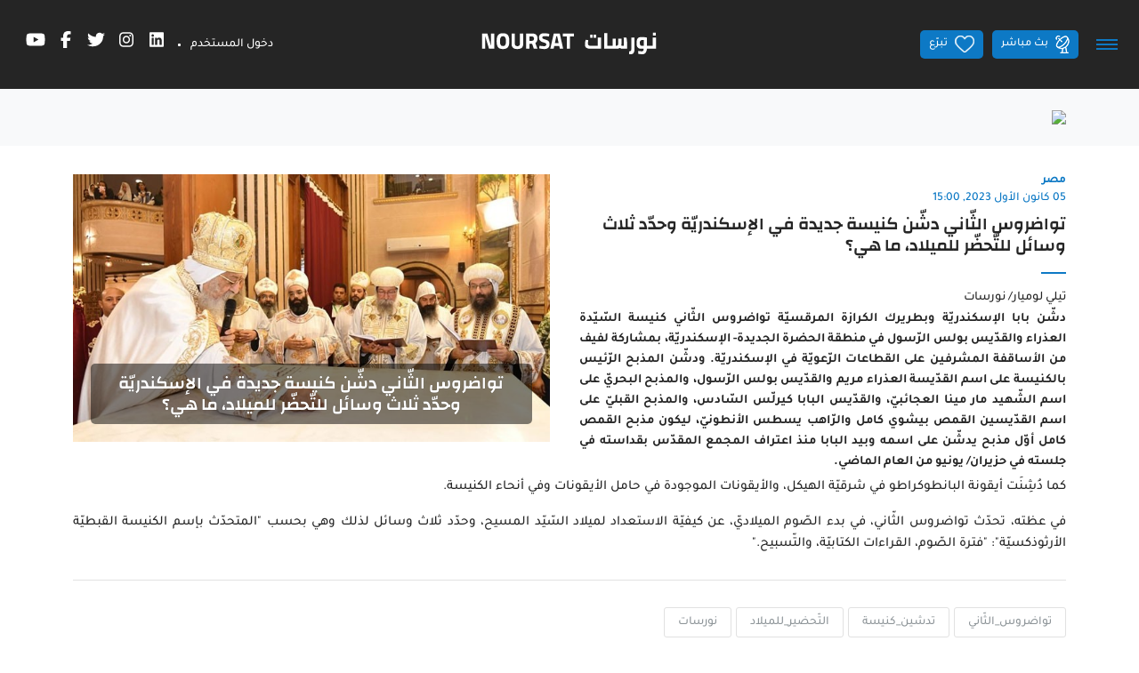

--- FILE ---
content_type: application/javascript
request_url: https://www.noursat.tv/scripts-GPZNL4FJ.js
body_size: 69872
content:
/*! jQuery v3.7.1 | (c) OpenJS Foundation and other contributors | jquery.org/license */(function(k,C){"use strict";typeof module=="object"&&typeof module.exports=="object"?module.exports=k.document?C(k,!0):function(i){if(!i.document)throw new Error("jQuery requires a window with a document");return C(i)}:C(k)})(typeof window<"u"?window:this,function(k,C){"use strict";var i=[],d=Object.getPrototypeOf,b=i.slice,p=i.flat?function(e){return i.flat.call(e)}:function(e){return i.concat.apply([],e)},w=i.push,f=i.indexOf,N={},P=N.toString,de=N.hasOwnProperty,M=de.toString,Ce=M.call(Object),V={},Q=function(e){return typeof e=="function"&&typeof e.nodeType!="number"&&typeof e.item!="function"},Qe=function(e){return e!=null&&e===e.window},K=k.document,Ie={type:!0,src:!0,nonce:!0,noModule:!0};function je(e,t,o){var s,a,c=(o=o||K).createElement("script");if(c.text=e,t)for(s in Ie)(a=t[s]||t.getAttribute&&t.getAttribute(s))&&c.setAttribute(s,a);o.head.appendChild(c).parentNode.removeChild(c)}function ye(e){return e==null?e+"":typeof e=="object"||typeof e=="function"?N[P.call(e)]||"object":typeof e}var Ti="3.7.1",ki=/HTML$/i,r=function(e,t){return new r.fn.init(e,t)};function xi(e){var t=!!e&&"length"in e&&e.length,o=ye(e);return!Q(e)&&!Qe(e)&&(o==="array"||t===0||typeof t=="number"&&0<t&&t-1 in e)}function le(e,t){return e.nodeName&&e.nodeName.toLowerCase()===t.toLowerCase()}r.fn=r.prototype={jquery:Ti,constructor:r,length:0,toArray:function(){return b.call(this)},get:function(e){return e==null?b.call(this):e<0?this[e+this.length]:this[e]},pushStack:function(e){var t=r.merge(this.constructor(),e);return t.prevObject=this,t},each:function(e){return r.each(this,e)},map:function(e){return this.pushStack(r.map(this,function(t,o){return e.call(t,o,t)}))},slice:function(){return this.pushStack(b.apply(this,arguments))},first:function(){return this.eq(0)},last:function(){return this.eq(-1)},even:function(){return this.pushStack(r.grep(this,function(e,t){return(t+1)%2}))},odd:function(){return this.pushStack(r.grep(this,function(e,t){return t%2}))},eq:function(e){var t=this.length,o=+e+(e<0?t:0);return this.pushStack(0<=o&&o<t?[this[o]]:[])},end:function(){return this.prevObject||this.constructor()},push:w,sort:i.sort,splice:i.splice},r.extend=r.fn.extend=function(){var e,t,o,s,a,c,u=arguments[0]||{},m=1,g=arguments.length,T=!1;for(typeof u=="boolean"&&(T=u,u=arguments[m]||{},m++),typeof u=="object"||Q(u)||(u={}),m===g&&(u=this,m--);m<g;m++)if((e=arguments[m])!=null)for(t in e)s=e[t],t!=="__proto__"&&u!==s&&(T&&s&&(r.isPlainObject(s)||(a=Array.isArray(s)))?(o=u[t],c=a&&!Array.isArray(o)?[]:a||r.isPlainObject(o)?o:{},a=!1,u[t]=r.extend(T,c,s)):s!==void 0&&(u[t]=s));return u},r.extend({expando:"jQuery"+(Ti+Math.random()).replace(/\D/g,""),isReady:!0,error:function(e){throw new Error(e)},noop:function(){},isPlainObject:function(e){var t,o;return!(!e||P.call(e)!=="[object Object]")&&(!(t=d(e))||typeof(o=de.call(t,"constructor")&&t.constructor)=="function"&&M.call(o)===Ce)},isEmptyObject:function(e){var t;for(t in e)return!1;return!0},globalEval:function(e,t,o){je(e,{nonce:t&&t.nonce},o)},each:function(e,t){var o,s=0;if(xi(e))for(o=e.length;s<o&&t.call(e[s],s,e[s])!==!1;s++);else for(s in e)if(t.call(e[s],s,e[s])===!1)break;return e},text:function(e){var t,o="",s=0,a=e.nodeType;if(!a)for(;t=e[s++];)o+=r.text(t);return a===1||a===11?e.textContent:a===9?e.documentElement.textContent:a===3||a===4?e.nodeValue:o},makeArray:function(e,t){var o=t||[];return e!=null&&(xi(Object(e))?r.merge(o,typeof e=="string"?[e]:e):w.call(o,e)),o},inArray:function(e,t,o){return t==null?-1:f.call(t,e,o)},isXMLDoc:function(e){var t=e&&e.namespaceURI,o=e&&(e.ownerDocument||e).documentElement;return!ki.test(t||o&&o.nodeName||"HTML")},merge:function(e,t){for(var o=+t.length,s=0,a=e.length;s<o;s++)e[a++]=t[s];return e.length=a,e},grep:function(e,t,o){for(var s=[],a=0,c=e.length,u=!o;a<c;a++)!t(e[a],a)!==u&&s.push(e[a]);return s},map:function(e,t,o){var s,a,c=0,u=[];if(xi(e))for(s=e.length;c<s;c++)(a=t(e[c],c,o))!=null&&u.push(a);else for(c in e)(a=t(e[c],c,o))!=null&&u.push(a);return p(u)},guid:1,support:V}),typeof Symbol=="function"&&(r.fn[Symbol.iterator]=i[Symbol.iterator]),r.each("Boolean Number String Function Array Date RegExp Object Error Symbol".split(" "),function(e,t){N["[object "+t+"]"]=t.toLowerCase()});var Si=i.pop,on=i.sort,sn=i.splice,re="[\\x20\\t\\r\\n\\f]",Ot=new RegExp("^"+re+"+|((?:^|[^\\\\])(?:\\\\.)*)"+re+"+$","g");r.contains=function(e,t){var o=t&&t.parentNode;return e===o||!(!o||o.nodeType!==1||!(e.contains?e.contains(o):e.compareDocumentPosition&&16&e.compareDocumentPosition(o)))};var rn=/([\0-\x1f\x7f]|^-?\d)|^-$|[^\x80-\uFFFF\w-]/g;function an(e,t){return t?e==="\0"?"\uFFFD":e.slice(0,-1)+"\\"+e.charCodeAt(e.length-1).toString(16)+" ":"\\"+e}r.escapeSelector=function(e){return(e+"").replace(rn,an)};var Ge=K,oi=w;(function(){var e,t,o,s,a,c,u,m,g,T,A=oi,$=r.expando,x=0,D=0,B=pe(),J=pe(),Z=pe(),ge=pe(),we=function(h,_){return h===_&&(a=!0),0},nt="checked|selected|async|autofocus|autoplay|controls|defer|disabled|hidden|ismap|loop|multiple|open|readonly|required|scoped",ot="(?:\\\\[\\da-fA-F]{1,6}"+re+"?|\\\\[^\\r\\n\\f]|[\\w-]|[^\0-\\x7f])+",te="\\["+re+"*("+ot+")(?:"+re+"*([*^$|!~]?=)"+re+`*(?:'((?:\\\\.|[^\\\\'])*)'|"((?:\\\\.|[^\\\\"])*)"|(`+ot+"))|)"+re+"*\\]",st=":("+ot+`)(?:\\((('((?:\\\\.|[^\\\\'])*)'|"((?:\\\\.|[^\\\\"])*)")|((?:\\\\.|[^\\\\()[\\]]|`+te+")*)|.*)\\)|)",ne=new RegExp(re+"+","g"),ue=new RegExp("^"+re+"*,"+re+"*"),ft=new RegExp("^"+re+"*([>+~]|"+re+")"+re+"*"),Zt=new RegExp(re+"|>"),rt=new RegExp(st),ei=new RegExp("^"+ot+"$"),gt={ID:new RegExp("^#("+ot+")"),CLASS:new RegExp("^\\.("+ot+")"),TAG:new RegExp("^("+ot+"|[*])"),ATTR:new RegExp("^"+te),PSEUDO:new RegExp("^"+st),CHILD:new RegExp("^:(only|first|last|nth|nth-last)-(child|of-type)(?:\\("+re+"*(even|odd|(([+-]|)(\\d*)n|)"+re+"*(?:([+-]|)"+re+"*(\\d+)|))"+re+"*\\)|)","i"),bool:new RegExp("^(?:"+nt+")$","i"),needsContext:new RegExp("^"+re+"*[>+~]|:(even|odd|eq|gt|lt|nth|first|last)(?:\\("+re+"*((?:-\\d)?\\d*)"+re+"*\\)|)(?=[^-]|$)","i")},De=/^(?:input|select|textarea|button)$/i,qt=/^h\d$/i,Re=/^(?:#([\w-]+)|(\w+)|\.([\w-]+))$/,me=/[+~]/,he=new RegExp("\\\\[\\da-fA-F]{1,6}"+re+"?|\\\\([^\\r\\n\\f])","g"),xe=function(h,_){var S="0x"+h.slice(1)-65536;return _||(S<0?String.fromCharCode(S+65536):String.fromCharCode(S>>10|55296,1023&S|56320))},mt=function(){St()},Se=mi(function(h){return h.disabled===!0&&le(h,"fieldset")},{dir:"parentNode",next:"legend"});try{A.apply(i=b.call(Ge.childNodes),Ge.childNodes),i[Ge.childNodes.length].nodeType}catch{A={apply:function(_,S){oi.apply(_,b.call(S))},call:function(_){oi.apply(_,b.call(arguments,1))}}}function X(h,_,S,E){var L,H,q,F,z,ie,Y,ee=_&&_.ownerDocument,oe=_?_.nodeType:9;if(S=S||[],typeof h!="string"||!h||oe!==1&&oe!==9&&oe!==11)return S;if(!E&&(St(_),_=_||c,m)){if(oe!==11&&(z=Re.exec(h)))if(L=z[1]){if(oe===9){if(!(q=_.getElementById(L)))return S;if(q.id===L)return A.call(S,q),S}else if(ee&&(q=ee.getElementById(L))&&X.contains(_,q)&&q.id===L)return A.call(S,q),S}else{if(z[2])return A.apply(S,_.getElementsByTagName(h)),S;if((L=z[3])&&_.getElementsByClassName)return A.apply(S,_.getElementsByClassName(L)),S}if(!(ge[h+" "]||g&&g.test(h))){if(Y=h,ee=_,oe===1&&(Zt.test(h)||ft.test(h))){for((ee=me.test(h)&&Zi(_.parentNode)||_)==_&&V.scope||((F=_.getAttribute("id"))?F=r.escapeSelector(F):_.setAttribute("id",F=$)),H=(ie=ti(h)).length;H--;)ie[H]=(F?"#"+F:":scope")+" "+gi(ie[H]);Y=ie.join(",")}try{return A.apply(S,ee.querySelectorAll(Y)),S}catch{ge(h,!0)}finally{F===$&&_.removeAttribute("id")}}}return wi(h.replace(Ot,"$1"),_,S,E)}function pe(){var h=[];return function _(S,E){return h.push(S+" ")>t.cacheLength&&delete _[h.shift()],_[S+" "]=E}}function fe(h){return h[$]=!0,h}function ce(h){var _=c.createElement("fieldset");try{return!!h(_)}catch{return!1}finally{_.parentNode&&_.parentNode.removeChild(_),_=null}}function at(h){return function(_){return le(_,"input")&&_.type===h}}function zt(h){return function(_){return(le(_,"input")||le(_,"button"))&&_.type===h}}function xt(h){return function(_){return"form"in _?_.parentNode&&_.disabled===!1?"label"in _?"label"in _.parentNode?_.parentNode.disabled===h:_.disabled===h:_.isDisabled===h||_.isDisabled!==!h&&Se(_)===h:_.disabled===h:"label"in _&&_.disabled===h}}function Ne(h){return fe(function(_){return _=+_,fe(function(S,E){for(var L,H=h([],S.length,_),q=H.length;q--;)S[L=H[q]]&&(S[L]=!(E[L]=S[L]))})})}function Zi(h){return h&&typeof h.getElementsByTagName<"u"&&h}function St(h){var _,S=h?h.ownerDocument||h:Ge;return S!=c&&S.nodeType===9&&S.documentElement&&(u=(c=S).documentElement,m=!r.isXMLDoc(c),T=u.matches||u.webkitMatchesSelector||u.msMatchesSelector,u.msMatchesSelector&&Ge!=c&&(_=c.defaultView)&&_.top!==_&&_.addEventListener("unload",mt),V.getById=ce(function(E){return u.appendChild(E).id=r.expando,!c.getElementsByName||!c.getElementsByName(r.expando).length}),V.disconnectedMatch=ce(function(E){return T.call(E,"*")}),V.scope=ce(function(){return c.querySelectorAll(":scope")}),V.cssHas=ce(function(){try{return c.querySelector(":has(*,:jqfake)"),!1}catch{return!0}}),V.getById?(t.filter.ID=function(E){var L=E.replace(he,xe);return function(H){return H.getAttribute("id")===L}},t.find.ID=function(E,L){if(typeof L.getElementById<"u"&&m){var H=L.getElementById(E);return H?[H]:[]}}):(t.filter.ID=function(E){var L=E.replace(he,xe);return function(H){var q=typeof H.getAttributeNode<"u"&&H.getAttributeNode("id");return q&&q.value===L}},t.find.ID=function(E,L){if(typeof L.getElementById<"u"&&m){var H,q,F,z=L.getElementById(E);if(z){if((H=z.getAttributeNode("id"))&&H.value===E)return[z];for(F=L.getElementsByName(E),q=0;z=F[q++];)if((H=z.getAttributeNode("id"))&&H.value===E)return[z]}return[]}}),t.find.TAG=function(E,L){return typeof L.getElementsByTagName<"u"?L.getElementsByTagName(E):L.querySelectorAll(E)},t.find.CLASS=function(E,L){if(typeof L.getElementsByClassName<"u"&&m)return L.getElementsByClassName(E)},g=[],ce(function(E){var L;u.appendChild(E).innerHTML="<a id='"+$+"' href='' disabled='disabled'></a><select id='"+$+"-\r\\' disabled='disabled'><option selected=''></option></select>",E.querySelectorAll("[selected]").length||g.push("\\["+re+"*(?:value|"+nt+")"),E.querySelectorAll("[id~="+$+"-]").length||g.push("~="),E.querySelectorAll("a#"+$+"+*").length||g.push(".#.+[+~]"),E.querySelectorAll(":checked").length||g.push(":checked"),(L=c.createElement("input")).setAttribute("type","hidden"),E.appendChild(L).setAttribute("name","D"),u.appendChild(E).disabled=!0,E.querySelectorAll(":disabled").length!==2&&g.push(":enabled",":disabled"),(L=c.createElement("input")).setAttribute("name",""),E.appendChild(L),E.querySelectorAll("[name='']").length||g.push("\\["+re+"*name"+re+"*="+re+`*(?:''|"")`)}),V.cssHas||g.push(":has"),g=g.length&&new RegExp(g.join("|")),we=function(E,L){if(E===L)return a=!0,0;var H=!E.compareDocumentPosition-!L.compareDocumentPosition;return H||(1&(H=(E.ownerDocument||E)==(L.ownerDocument||L)?E.compareDocumentPosition(L):1)||!V.sortDetached&&L.compareDocumentPosition(E)===H?E===c||E.ownerDocument==Ge&&X.contains(Ge,E)?-1:L===c||L.ownerDocument==Ge&&X.contains(Ge,L)?1:s?f.call(s,E)-f.call(s,L):0:4&H?-1:1)}),c}for(e in X.matches=function(h,_){return X(h,null,null,_)},X.matchesSelector=function(h,_){if(St(h),m&&!ge[_+" "]&&(!g||!g.test(_)))try{var S=T.call(h,_);if(S||V.disconnectedMatch||h.document&&h.document.nodeType!==11)return S}catch{ge(_,!0)}return 0<X(_,c,null,[h]).length},X.contains=function(h,_){return(h.ownerDocument||h)!=c&&St(h),r.contains(h,_)},X.attr=function(h,_){(h.ownerDocument||h)!=c&&St(h);var S=t.attrHandle[_.toLowerCase()],E=S&&de.call(t.attrHandle,_.toLowerCase())?S(h,_,!m):void 0;return E!==void 0?E:h.getAttribute(_)},X.error=function(h){throw new Error("Syntax error, unrecognized expression: "+h)},r.uniqueSort=function(h){var _,S=[],E=0,L=0;if(a=!V.sortStable,s=!V.sortStable&&b.call(h,0),on.call(h,we),a){for(;_=h[L++];)_===h[L]&&(E=S.push(L));for(;E--;)sn.call(h,S[E],1)}return s=null,h},r.fn.uniqueSort=function(){return this.pushStack(r.uniqueSort(b.apply(this)))},(t=r.expr={cacheLength:50,createPseudo:fe,match:gt,attrHandle:{},find:{},relative:{">":{dir:"parentNode",first:!0}," ":{dir:"parentNode"},"+":{dir:"previousSibling",first:!0},"~":{dir:"previousSibling"}},preFilter:{ATTR:function(h){return h[1]=h[1].replace(he,xe),h[3]=(h[3]||h[4]||h[5]||"").replace(he,xe),h[2]==="~="&&(h[3]=" "+h[3]+" "),h.slice(0,4)},CHILD:function(h){return h[1]=h[1].toLowerCase(),h[1].slice(0,3)==="nth"?(h[3]||X.error(h[0]),h[4]=+(h[4]?h[5]+(h[6]||1):2*(h[3]==="even"||h[3]==="odd")),h[5]=+(h[7]+h[8]||h[3]==="odd")):h[3]&&X.error(h[0]),h},PSEUDO:function(h){var _,S=!h[6]&&h[2];return gt.CHILD.test(h[0])?null:(h[3]?h[2]=h[4]||h[5]||"":S&&rt.test(S)&&(_=ti(S,!0))&&(_=S.indexOf(")",S.length-_)-S.length)&&(h[0]=h[0].slice(0,_),h[2]=S.slice(0,_)),h.slice(0,3))}},filter:{TAG:function(h){var _=h.replace(he,xe).toLowerCase();return h==="*"?function(){return!0}:function(S){return le(S,_)}},CLASS:function(h){var _=B[h+" "];return _||(_=new RegExp("(^|"+re+")"+h+"("+re+"|$)"))&&B(h,function(S){return _.test(typeof S.className=="string"&&S.className||typeof S.getAttribute<"u"&&S.getAttribute("class")||"")})},ATTR:function(h,_,S){return function(E){var L=X.attr(E,h);return L==null?_==="!=":!_||(L+="",_==="="?L===S:_==="!="?L!==S:_==="^="?S&&L.indexOf(S)===0:_==="*="?S&&-1<L.indexOf(S):_==="$="?S&&L.slice(-S.length)===S:_==="~="?-1<(" "+L.replace(ne," ")+" ").indexOf(S):_==="|="&&(L===S||L.slice(0,S.length+1)===S+"-"))}},CHILD:function(h,_,S,E,L){var H=h.slice(0,3)!=="nth",q=h.slice(-4)!=="last",F=_==="of-type";return E===1&&L===0?function(z){return!!z.parentNode}:function(z,ie,Y){var ee,oe,G,be,Te,_e=H!==q?"nextSibling":"previousSibling",Oe=z.parentNode,Me=F&&z.nodeName.toLowerCase(),Be=!Y&&!F,ae=!1;if(Oe){if(H){for(;_e;){for(G=z;G=G[_e];)if(F?le(G,Me):G.nodeType===1)return!1;Te=_e=h==="only"&&!Te&&"nextSibling"}return!0}if(Te=[q?Oe.firstChild:Oe.lastChild],q&&Be){for(ae=(be=(ee=(oe=Oe[$]||(Oe[$]={}))[h]||[])[0]===x&&ee[1])&&ee[2],G=be&&Oe.childNodes[be];G=++be&&G&&G[_e]||(ae=be=0)||Te.pop();)if(G.nodeType===1&&++ae&&G===z){oe[h]=[x,be,ae];break}}else if(Be&&(ae=be=(ee=(oe=z[$]||(z[$]={}))[h]||[])[0]===x&&ee[1]),ae===!1)for(;(G=++be&&G&&G[_e]||(ae=be=0)||Te.pop())&&!((F?le(G,Me):G.nodeType===1)&&++ae&&(Be&&((oe=G[$]||(G[$]={}))[h]=[x,ae]),G===z)););return(ae-=L)===E||ae%E==0&&0<=ae/E}}},PSEUDO:function(h,_){var S,E=t.pseudos[h]||t.setFilters[h.toLowerCase()]||X.error("unsupported pseudo: "+h);return E[$]?E(_):1<E.length?(S=[h,h,"",_],t.setFilters.hasOwnProperty(h.toLowerCase())?fe(function(L,H){for(var q,F=E(L,_),z=F.length;z--;)L[q=f.call(L,F[z])]=!(H[q]=F[z])}):function(L){return E(L,0,S)}):E}},pseudos:{not:fe(function(h){var _=[],S=[],E=bi(h.replace(Ot,"$1"));return E[$]?fe(function(L,H,q,F){for(var z,ie=E(L,null,F,[]),Y=L.length;Y--;)(z=ie[Y])&&(L[Y]=!(H[Y]=z))}):function(L,H,q){return _[0]=L,E(_,null,q,S),_[0]=null,!S.pop()}}),has:fe(function(h){return function(_){return 0<X(h,_).length}}),contains:fe(function(h){return h=h.replace(he,xe),function(_){return-1<(_.textContent||r.text(_)).indexOf(h)}}),lang:fe(function(h){return ei.test(h||"")||X.error("unsupported lang: "+h),h=h.replace(he,xe).toLowerCase(),function(_){var S;do if(S=m?_.lang:_.getAttribute("xml:lang")||_.getAttribute("lang"))return(S=S.toLowerCase())===h||S.indexOf(h+"-")===0;while((_=_.parentNode)&&_.nodeType===1);return!1}}),target:function(h){var _=k.location&&k.location.hash;return _&&_.slice(1)===h.id},root:function(h){return h===u},focus:function(h){return h===function(){try{return c.activeElement}catch{}}()&&c.hasFocus()&&!!(h.type||h.href||~h.tabIndex)},enabled:xt(!1),disabled:xt(!0),checked:function(h){return le(h,"input")&&!!h.checked||le(h,"option")&&!!h.selected},selected:function(h){return h.parentNode&&h.parentNode.selectedIndex,h.selected===!0},empty:function(h){for(h=h.firstChild;h;h=h.nextSibling)if(h.nodeType<6)return!1;return!0},parent:function(h){return!t.pseudos.empty(h)},header:function(h){return qt.test(h.nodeName)},input:function(h){return De.test(h.nodeName)},button:function(h){return le(h,"input")&&h.type==="button"||le(h,"button")},text:function(h){var _;return le(h,"input")&&h.type==="text"&&((_=h.getAttribute("type"))==null||_.toLowerCase()==="text")},first:Ne(function(){return[0]}),last:Ne(function(h,_){return[_-1]}),eq:Ne(function(h,_,S){return[S<0?S+_:S]}),even:Ne(function(h,_){for(var S=0;S<_;S+=2)h.push(S);return h}),odd:Ne(function(h,_){for(var S=1;S<_;S+=2)h.push(S);return h}),lt:Ne(function(h,_,S){var E;for(E=S<0?S+_:_<S?_:S;0<=--E;)h.push(E);return h}),gt:Ne(function(h,_,S){for(var E=S<0?S+_:S;++E<_;)h.push(E);return h})}}).pseudos.nth=t.pseudos.eq,{radio:!0,checkbox:!0,file:!0,password:!0,image:!0})t.pseudos[e]=at(e);for(e in{submit:!0,reset:!0})t.pseudos[e]=zt(e);function Pn(){}function ti(h,_){var S,E,L,H,q,F,z,ie=J[h+" "];if(ie)return _?0:ie.slice(0);for(q=h,F=[],z=t.preFilter;q;){for(H in S&&!(E=ue.exec(q))||(E&&(q=q.slice(E[0].length)||q),F.push(L=[])),S=!1,(E=ft.exec(q))&&(S=E.shift(),L.push({value:S,type:E[0].replace(Ot," ")}),q=q.slice(S.length)),t.filter)!(E=gt[H].exec(q))||z[H]&&!(E=z[H](E))||(S=E.shift(),L.push({value:S,type:H,matches:E}),q=q.slice(S.length));if(!S)break}return _?q.length:q?X.error(h):J(h,F).slice(0)}function gi(h){for(var _=0,S=h.length,E="";_<S;_++)E+=h[_].value;return E}function mi(h,_,S){var E=_.dir,L=_.next,H=L||E,q=S&&H==="parentNode",F=D++;return _.first?function(z,ie,Y){for(;z=z[E];)if(z.nodeType===1||q)return h(z,ie,Y);return!1}:function(z,ie,Y){var ee,oe,G=[x,F];if(Y){for(;z=z[E];)if((z.nodeType===1||q)&&h(z,ie,Y))return!0}else for(;z=z[E];)if(z.nodeType===1||q)if(oe=z[$]||(z[$]={}),L&&le(z,L))z=z[E]||z;else{if((ee=oe[H])&&ee[0]===x&&ee[1]===F)return G[2]=ee[2];if((oe[H]=G)[2]=h(z,ie,Y))return!0}return!1}}function en(h){return 1<h.length?function(_,S,E){for(var L=h.length;L--;)if(!h[L](_,S,E))return!1;return!0}:h[0]}function vi(h,_,S,E,L){for(var H,q=[],F=0,z=h.length,ie=_!=null;F<z;F++)(H=h[F])&&(S&&!S(H,E,L)||(q.push(H),ie&&_.push(F)));return q}function yi(h,_,S,E,L,H){return E&&!E[$]&&(E=yi(E)),L&&!L[$]&&(L=yi(L,H)),fe(function(q,F,z,ie){var Y,ee,oe,G,be=[],Te=[],_e=F.length,Oe=q||function(Be,ae,lt){for(var Ve=0,_i=ae.length;Ve<_i;Ve++)X(Be,ae[Ve],lt);return lt}(_||"*",z.nodeType?[z]:z,[]),Me=!h||!q&&_?Oe:vi(Oe,be,h,z,ie);if(S?S(Me,G=L||(q?h:_e||E)?[]:F,z,ie):G=Me,E)for(Y=vi(G,Te),E(Y,[],z,ie),ee=Y.length;ee--;)(oe=Y[ee])&&(G[Te[ee]]=!(Me[Te[ee]]=oe));if(q){if(L||h){if(L){for(Y=[],ee=G.length;ee--;)(oe=G[ee])&&Y.push(Me[ee]=oe);L(null,G=[],Y,ie)}for(ee=G.length;ee--;)(oe=G[ee])&&-1<(Y=L?f.call(q,oe):be[ee])&&(q[Y]=!(F[Y]=oe))}}else G=vi(G===F?G.splice(_e,G.length):G),L?L(null,F,G,ie):A.apply(F,G)})}function tn(h){for(var _,S,E,L=h.length,H=t.relative[h[0].type],q=H||t.relative[" "],F=H?1:0,z=mi(function(ee){return ee===_},q,!0),ie=mi(function(ee){return-1<f.call(_,ee)},q,!0),Y=[function(ee,oe,G){var be=!H&&(G||oe!=o)||((_=oe).nodeType?z(ee,oe,G):ie(ee,oe,G));return _=null,be}];F<L;F++)if(S=t.relative[h[F].type])Y=[mi(en(Y),S)];else{if((S=t.filter[h[F].type].apply(null,h[F].matches))[$]){for(E=++F;E<L&&!t.relative[h[E].type];E++);return yi(1<F&&en(Y),1<F&&gi(h.slice(0,F-1).concat({value:h[F-2].type===" "?"*":""})).replace(Ot,"$1"),S,F<E&&tn(h.slice(F,E)),E<L&&tn(h=h.slice(E)),E<L&&gi(h))}Y.push(S)}return en(Y)}function bi(h,_){var S,E,L,H,q,F,z=[],ie=[],Y=Z[h+" "];if(!Y){for(_||(_=ti(h)),S=_.length;S--;)(Y=tn(_[S]))[$]?z.push(Y):ie.push(Y);(Y=Z(h,(E=ie,H=0<(L=z).length,q=0<E.length,F=function(ee,oe,G,be,Te){var _e,Oe,Me,Be=0,ae="0",lt=ee&&[],Ve=[],_i=o,Ft=ee||q&&t.find.TAG("*",Te),v=x+=_i==null?1:Math.random()||.1,n=Ft.length;for(Te&&(o=oe==c||oe||Te);ae!==n&&(_e=Ft[ae])!=null;ae++){if(q&&_e){for(Oe=0,oe||_e.ownerDocument==c||(St(_e),G=!m);Me=E[Oe++];)if(Me(_e,oe||c,G)){A.call(be,_e);break}Te&&(x=v)}H&&((_e=!Me&&_e)&&Be--,ee&&lt.push(_e))}if(Be+=ae,H&&ae!==Be){for(Oe=0;Me=L[Oe++];)Me(lt,Ve,oe,G);if(ee){if(0<Be)for(;ae--;)lt[ae]||Ve[ae]||(Ve[ae]=Si.call(be));Ve=vi(Ve)}A.apply(be,Ve),Te&&!ee&&0<Ve.length&&1<Be+L.length&&r.uniqueSort(be)}return Te&&(x=v,o=_i),lt},H?fe(F):F))).selector=h}return Y}function wi(h,_,S,E){var L,H,q,F,z,ie=typeof h=="function"&&h,Y=!E&&ti(h=ie.selector||h);if(S=S||[],Y.length===1){if(2<(H=Y[0]=Y[0].slice(0)).length&&(q=H[0]).type==="ID"&&_.nodeType===9&&m&&t.relative[H[1].type]){if(!(_=(t.find.ID(q.matches[0].replace(he,xe),_)||[])[0]))return S;ie&&(_=_.parentNode),h=h.slice(H.shift().value.length)}for(L=gt.needsContext.test(h)?0:H.length;L--&&(q=H[L],!t.relative[F=q.type]);)if((z=t.find[F])&&(E=z(q.matches[0].replace(he,xe),me.test(H[0].type)&&Zi(_.parentNode)||_))){if(H.splice(L,1),!(h=E.length&&gi(H)))return A.apply(S,E),S;break}}return(ie||bi(h,Y))(E,_,!m,S,!_||me.test(h)&&Zi(_.parentNode)||_),S}Pn.prototype=t.filters=t.pseudos,t.setFilters=new Pn,V.sortStable=$.split("").sort(we).join("")===$,St(),V.sortDetached=ce(function(h){return 1&h.compareDocumentPosition(c.createElement("fieldset"))}),r.find=X,r.expr[":"]=r.expr.pseudos,r.unique=r.uniqueSort,X.compile=bi,X.select=wi,X.setDocument=St,X.tokenize=ti,X.escape=r.escapeSelector,X.getText=r.text,X.isXML=r.isXMLDoc,X.selectors=r.expr,X.support=r.support,X.uniqueSort=r.uniqueSort})();var bt=function(e,t,o){for(var s=[],a=o!==void 0;(e=e[t])&&e.nodeType!==9;)if(e.nodeType===1){if(a&&r(e).is(o))break;s.push(e)}return s},ln=function(e,t){for(var o=[];e;e=e.nextSibling)e.nodeType===1&&e!==t&&o.push(e);return o},Ci=r.expr.match.needsContext,j=/^<([a-z][^\/\0>:\x20\t\r\n\f]*)[\x20\t\r\n\f]*\/?>(?:<\/\1>|)$/i;function Wt(e,t,o){return Q(t)?r.grep(e,function(s,a){return!!t.call(s,a,s)!==o}):t.nodeType?r.grep(e,function(s){return s===t!==o}):typeof t!="string"?r.grep(e,function(s){return-1<f.call(t,s)!==o}):r.filter(t,e,o)}r.filter=function(e,t,o){var s=t[0];return o&&(e=":not("+e+")"),t.length===1&&s.nodeType===1?r.find.matchesSelector(s,e)?[s]:[]:r.find.matches(e,r.grep(t,function(a){return a.nodeType===1}))},r.fn.extend({find:function(e){var t,o,s=this.length,a=this;if(typeof e!="string")return this.pushStack(r(e).filter(function(){for(t=0;t<s;t++)if(r.contains(a[t],this))return!0}));for(o=this.pushStack([]),t=0;t<s;t++)r.find(e,a[t],o);return 1<s?r.uniqueSort(o):o},filter:function(e){return this.pushStack(Wt(this,e||[],!1))},not:function(e){return this.pushStack(Wt(this,e||[],!0))},is:function(e){return!!Wt(this,typeof e=="string"&&Ci.test(e)?r(e):e||[],!1).length}});var Ai,Ei=/^(?:\s*(<[\w\W]+>)[^>]*|#([\w-]+))$/;(r.fn.init=function(e,t,o){var s,a;if(!e)return this;if(o=o||Ai,typeof e=="string"){if(!(s=e[0]==="<"&&e[e.length-1]===">"&&3<=e.length?[null,e,null]:Ei.exec(e))||!s[1]&&t)return!t||t.jquery?(t||o).find(e):this.constructor(t).find(e);if(s[1]){if(t=t instanceof r?t[0]:t,r.merge(this,r.parseHTML(s[1],t&&t.nodeType?t.ownerDocument||t:K,!0)),j.test(s[1])&&r.isPlainObject(t))for(s in t)Q(this[s])?this[s](t[s]):this.attr(s,t[s]);return this}return(a=K.getElementById(s[2]))&&(this[0]=a,this.length=1),this}return e.nodeType?(this[0]=e,this.length=1,this):Q(e)?o.ready!==void 0?o.ready(e):e(r):r.makeArray(e,this)}).prototype=r.fn,Ai=r(K);var ct=/^(?:parents|prev(?:Until|All))/,Rt={children:!0,contents:!0,next:!0,prev:!0};function He(e,t){for(;(e=e[t])&&e.nodeType!==1;);return e}r.fn.extend({has:function(e){var t=r(e,this),o=t.length;return this.filter(function(){for(var s=0;s<o;s++)if(r.contains(this,t[s]))return!0})},closest:function(e,t){var o,s=0,a=this.length,c=[],u=typeof e!="string"&&r(e);if(!Ci.test(e)){for(;s<a;s++)for(o=this[s];o&&o!==t;o=o.parentNode)if(o.nodeType<11&&(u?-1<u.index(o):o.nodeType===1&&r.find.matchesSelector(o,e))){c.push(o);break}}return this.pushStack(1<c.length?r.uniqueSort(c):c)},index:function(e){return e?typeof e=="string"?f.call(r(e),this[0]):f.call(this,e.jquery?e[0]:e):this[0]&&this[0].parentNode?this.first().prevAll().length:-1},add:function(e,t){return this.pushStack(r.uniqueSort(r.merge(this.get(),r(e,t))))},addBack:function(e){return this.add(e==null?this.prevObject:this.prevObject.filter(e))}}),r.each({parent:function(e){var t=e.parentNode;return t&&t.nodeType!==11?t:null},parents:function(e){return bt(e,"parentNode")},parentsUntil:function(e,t,o){return bt(e,"parentNode",o)},next:function(e){return He(e,"nextSibling")},prev:function(e){return He(e,"previousSibling")},nextAll:function(e){return bt(e,"nextSibling")},prevAll:function(e){return bt(e,"previousSibling")},nextUntil:function(e,t,o){return bt(e,"nextSibling",o)},prevUntil:function(e,t,o){return bt(e,"previousSibling",o)},siblings:function(e){return ln((e.parentNode||{}).firstChild,e)},children:function(e){return ln(e.firstChild)},contents:function(e){return e.contentDocument!=null&&d(e.contentDocument)?e.contentDocument:(le(e,"template")&&(e=e.content||e),r.merge([],e.childNodes))}},function(e,t){r.fn[e]=function(o,s){var a=r.map(this,t,o);return e.slice(-5)!=="Until"&&(s=o),s&&typeof s=="string"&&(a=r.filter(s,a)),1<this.length&&(Rt[e]||r.uniqueSort(a),ct.test(e)&&a.reverse()),this.pushStack(a)}});var qe=/[^\x20\t\r\n\f]+/g;function R(e){return e}function Ct(e){throw e}function $i(e,t,o,s){var a;try{e&&Q(a=e.promise)?a.call(e).done(t).fail(o):e&&Q(a=e.then)?a.call(e,t,o):t.apply(void 0,[e].slice(s))}catch(c){o.apply(void 0,[c])}}r.Callbacks=function(e){var t,o;e=typeof e=="string"?(t=e,o={},r.each(t.match(qe)||[],function(x,D){o[D]=!0}),o):r.extend({},e);var s,a,c,u,m=[],g=[],T=-1,A=function(){for(u=u||e.once,c=s=!0;g.length;T=-1)for(a=g.shift();++T<m.length;)m[T].apply(a[0],a[1])===!1&&e.stopOnFalse&&(T=m.length,a=!1);e.memory||(a=!1),s=!1,u&&(m=a?[]:"")},$={add:function(){return m&&(a&&!s&&(T=m.length-1,g.push(a)),function x(D){r.each(D,function(B,J){Q(J)?e.unique&&$.has(J)||m.push(J):J&&J.length&&ye(J)!=="string"&&x(J)})}(arguments),a&&!s&&A()),this},remove:function(){return r.each(arguments,function(x,D){for(var B;-1<(B=r.inArray(D,m,B));)m.splice(B,1),B<=T&&T--}),this},has:function(x){return x?-1<r.inArray(x,m):0<m.length},empty:function(){return m&&(m=[]),this},disable:function(){return u=g=[],m=a="",this},disabled:function(){return!m},lock:function(){return u=g=[],a||s||(m=a=""),this},locked:function(){return!!u},fireWith:function(x,D){return u||(D=[x,(D=D||[]).slice?D.slice():D],g.push(D),s||A()),this},fire:function(){return $.fireWith(this,arguments),this},fired:function(){return!!c}};return $},r.extend({Deferred:function(e){var t=[["notify","progress",r.Callbacks("memory"),r.Callbacks("memory"),2],["resolve","done",r.Callbacks("once memory"),r.Callbacks("once memory"),0,"resolved"],["reject","fail",r.Callbacks("once memory"),r.Callbacks("once memory"),1,"rejected"]],o="pending",s={state:function(){return o},always:function(){return a.done(arguments).fail(arguments),this},catch:function(c){return s.then(null,c)},pipe:function(){var c=arguments;return r.Deferred(function(u){r.each(t,function(m,g){var T=Q(c[g[4]])&&c[g[4]];a[g[1]](function(){var A=T&&T.apply(this,arguments);A&&Q(A.promise)?A.promise().progress(u.notify).done(u.resolve).fail(u.reject):u[g[0]+"With"](this,T?[A]:arguments)})}),c=null}).promise()},then:function(c,u,m){var g=0;function T(A,$,x,D){return function(){var B=this,J=arguments,Z=function(){var we,nt;if(!(A<g)){if((we=x.apply(B,J))===$.promise())throw new TypeError("Thenable self-resolution");nt=we&&(typeof we=="object"||typeof we=="function")&&we.then,Q(nt)?D?nt.call(we,T(g,$,R,D),T(g,$,Ct,D)):(g++,nt.call(we,T(g,$,R,D),T(g,$,Ct,D),T(g,$,R,$.notifyWith))):(x!==R&&(B=void 0,J=[we]),(D||$.resolveWith)(B,J))}},ge=D?Z:function(){try{Z()}catch(we){r.Deferred.exceptionHook&&r.Deferred.exceptionHook(we,ge.error),g<=A+1&&(x!==Ct&&(B=void 0,J=[we]),$.rejectWith(B,J))}};A?ge():(r.Deferred.getErrorHook?ge.error=r.Deferred.getErrorHook():r.Deferred.getStackHook&&(ge.error=r.Deferred.getStackHook()),k.setTimeout(ge))}}return r.Deferred(function(A){t[0][3].add(T(0,A,Q(m)?m:R,A.notifyWith)),t[1][3].add(T(0,A,Q(c)?c:R)),t[2][3].add(T(0,A,Q(u)?u:Ct))}).promise()},promise:function(c){return c!=null?r.extend(c,s):s}},a={};return r.each(t,function(c,u){var m=u[2],g=u[5];s[u[1]]=m.add,g&&m.add(function(){o=g},t[3-c][2].disable,t[3-c][3].disable,t[0][2].lock,t[0][3].lock),m.add(u[3].fire),a[u[0]]=function(){return a[u[0]+"With"](this===a?void 0:this,arguments),this},a[u[0]+"With"]=m.fireWith}),s.promise(a),e&&e.call(a,a),a},when:function(e){var t=arguments.length,o=t,s=Array(o),a=b.call(arguments),c=r.Deferred(),u=function(m){return function(g){s[m]=this,a[m]=1<arguments.length?b.call(arguments):g,--t||c.resolveWith(s,a)}};if(t<=1&&($i(e,c.done(u(o)).resolve,c.reject,!t),c.state()==="pending"||Q(a[o]&&a[o].then)))return c.then();for(;o--;)$i(a[o],u(o),c.reject);return c.promise()}});var Mn=/^(Eval|Internal|Range|Reference|Syntax|Type|URI)Error$/;r.Deferred.exceptionHook=function(e,t){k.console&&k.console.warn&&e&&Mn.test(e.name)&&k.console.warn("jQuery.Deferred exception: "+e.message,e.stack,t)},r.readyException=function(e){k.setTimeout(function(){throw e})};var Li=r.Deferred();function wt(){K.removeEventListener("DOMContentLoaded",wt),k.removeEventListener("load",wt),r.ready()}r.fn.ready=function(e){return Li.then(e).catch(function(t){r.readyException(t)}),this},r.extend({isReady:!1,readyWait:1,ready:function(e){(e===!0?--r.readyWait:r.isReady)||(r.isReady=!0)!==e&&0<--r.readyWait||Li.resolveWith(K,[r])}}),r.ready.then=Li.then,K.readyState==="complete"||K.readyState!=="loading"&&!K.documentElement.doScroll?k.setTimeout(r.ready):(K.addEventListener("DOMContentLoaded",wt),k.addEventListener("load",wt));var Je=function(e,t,o,s,a,c,u){var m=0,g=e.length,T=o==null;if(ye(o)==="object")for(m in a=!0,o)Je(e,t,m,o[m],!0,c,u);else if(s!==void 0&&(a=!0,Q(s)||(u=!0),T&&(u?(t.call(e,s),t=null):(T=t,t=function(A,$,x){return T.call(r(A),x)})),t))for(;m<g;m++)t(e[m],o,u?s:s.call(e[m],m,t(e[m],o)));return a?e:T?t.call(e):g?t(e[0],o):c},Bt=/^-ms-/,jt=/-([a-z])/g;function In(e,t){return t.toUpperCase()}function Ze(e){return e.replace(Bt,"ms-").replace(jt,In)}var Xt=function(e){return e.nodeType===1||e.nodeType===9||!+e.nodeType};function Ut(){this.expando=r.expando+Ut.uid++}Ut.uid=1,Ut.prototype={cache:function(e){var t=e[this.expando];return t||(t={},Xt(e)&&(e.nodeType?e[this.expando]=t:Object.defineProperty(e,this.expando,{value:t,configurable:!0}))),t},set:function(e,t,o){var s,a=this.cache(e);if(typeof t=="string")a[Ze(t)]=o;else for(s in t)a[Ze(s)]=t[s];return a},get:function(e,t){return t===void 0?this.cache(e):e[this.expando]&&e[this.expando][Ze(t)]},access:function(e,t,o){return t===void 0||t&&typeof t=="string"&&o===void 0?this.get(e,t):(this.set(e,t,o),o!==void 0?o:t)},remove:function(e,t){var o,s=e[this.expando];if(s!==void 0){if(t!==void 0)for(o=(t=Array.isArray(t)?t.map(Ze):(t=Ze(t))in s?[t]:t.match(qe)||[]).length;o--;)delete s[t[o]];(t===void 0||r.isEmptyObject(s))&&(e.nodeType?e[this.expando]=void 0:delete e[this.expando])}},hasData:function(e){var t=e[this.expando];return t!==void 0&&!r.isEmptyObject(t)}};var U=new Ut,Ae=new Ut,Hn=/^(?:\{[\w\W]*\}|\[[\w\W]*\])$/,si=/[A-Z]/g;function dt(e,t,o){var s,a;if(o===void 0&&e.nodeType===1)if(s="data-"+t.replace(si,"-$&").toLowerCase(),typeof(o=e.getAttribute(s))=="string"){try{o=(a=o)==="true"||a!=="false"&&(a==="null"?null:a===+a+""?+a:Hn.test(a)?JSON.parse(a):a)}catch{}Ae.set(e,t,o)}else o=void 0;return o}r.extend({hasData:function(e){return Ae.hasData(e)||U.hasData(e)},data:function(e,t,o){return Ae.access(e,t,o)},removeData:function(e,t){Ae.remove(e,t)},_data:function(e,t,o){return U.access(e,t,o)},_removeData:function(e,t){U.remove(e,t)}}),r.fn.extend({data:function(e,t){var o,s,a,c=this[0],u=c&&c.attributes;if(e===void 0){if(this.length&&(a=Ae.get(c),c.nodeType===1&&!U.get(c,"hasDataAttrs"))){for(o=u.length;o--;)u[o]&&(s=u[o].name).indexOf("data-")===0&&(s=Ze(s.slice(5)),dt(c,s,a[s]));U.set(c,"hasDataAttrs",!0)}return a}return typeof e=="object"?this.each(function(){Ae.set(this,e)}):Je(this,function(m){var g;if(c&&m===void 0)return(g=Ae.get(c,e))!==void 0||(g=dt(c,e))!==void 0?g:void 0;this.each(function(){Ae.set(this,e,m)})},null,t,1<arguments.length,null,!0)},removeData:function(e){return this.each(function(){Ae.remove(this,e)})}}),r.extend({queue:function(e,t,o){var s;if(e)return t=(t||"fx")+"queue",s=U.get(e,t),o&&(!s||Array.isArray(o)?s=U.access(e,t,r.makeArray(o)):s.push(o)),s||[]},dequeue:function(e,t){t=t||"fx";var o=r.queue(e,t),s=o.length,a=o.shift(),c=r._queueHooks(e,t);a==="inprogress"&&(a=o.shift(),s--),a&&(t==="fx"&&o.unshift("inprogress"),delete c.stop,a.call(e,function(){r.dequeue(e,t)},c)),!s&&c&&c.empty.fire()},_queueHooks:function(e,t){var o=t+"queueHooks";return U.get(e,o)||U.access(e,o,{empty:r.Callbacks("once memory").add(function(){U.remove(e,[t+"queue",o])})})}}),r.fn.extend({queue:function(e,t){var o=2;return typeof e!="string"&&(t=e,e="fx",o--),arguments.length<o?r.queue(this[0],e):t===void 0?this:this.each(function(){var s=r.queue(this,e,t);r._queueHooks(this,e),e==="fx"&&s[0]!=="inprogress"&&r.dequeue(this,e)})},dequeue:function(e){return this.each(function(){r.dequeue(this,e)})},clearQueue:function(e){return this.queue(e||"fx",[])},promise:function(e,t){var o,s=1,a=r.Deferred(),c=this,u=this.length,m=function(){--s||a.resolveWith(c,[c])};for(typeof e!="string"&&(t=e,e=void 0),e=e||"fx";u--;)(o=U.get(c[u],e+"queueHooks"))&&o.empty&&(s++,o.empty.add(m));return m(),a.promise(t)}});var Di=/[+-]?(?:\d*\.|)\d+(?:[eE][+-]?\d+|)/.source,ut=new RegExp("^(?:([+-])=|)("+Di+")([a-z%]*)$","i"),Ee=["Top","Right","Bottom","Left"],ze=K.documentElement,pt=function(e){return r.contains(e.ownerDocument,e)},qn={composed:!0};ze.getRootNode&&(pt=function(e){return r.contains(e.ownerDocument,e)||e.getRootNode(qn)===e.ownerDocument});var Pt=function(e,t){return(e=t||e).style.display==="none"||e.style.display===""&&pt(e)&&r.css(e,"display")==="none"};function cn(e,t,o,s){var a,c,u=20,m=s?function(){return s.cur()}:function(){return r.css(e,t,"")},g=m(),T=o&&o[3]||(r.cssNumber[t]?"":"px"),A=e.nodeType&&(r.cssNumber[t]||T!=="px"&&+g)&&ut.exec(r.css(e,t));if(A&&A[3]!==T){for(g/=2,T=T||A[3],A=+g||1;u--;)r.style(e,t,A+T),(1-c)*(1-(c=m()/g||.5))<=0&&(u=0),A/=c;A*=2,r.style(e,t,A+T),o=o||[]}return o&&(A=+A||+g||0,a=o[1]?A+(o[1]+1)*o[2]:+o[2],s&&(s.unit=T,s.start=A,s.end=a)),a}var dn={};function Nt(e,t){for(var o,s,a,c,u,m,g,T=[],A=0,$=e.length;A<$;A++)(s=e[A]).style&&(o=s.style.display,t?(o==="none"&&(T[A]=U.get(s,"display")||null,T[A]||(s.style.display="")),s.style.display===""&&Pt(s)&&(T[A]=(g=u=c=void 0,u=(a=s).ownerDocument,m=a.nodeName,(g=dn[m])||(c=u.body.appendChild(u.createElement(m)),g=r.css(c,"display"),c.parentNode.removeChild(c),g==="none"&&(g="block"),dn[m]=g)))):o!=="none"&&(T[A]="none",U.set(s,"display",o)));for(A=0;A<$;A++)T[A]!=null&&(e[A].style.display=T[A]);return e}r.fn.extend({show:function(){return Nt(this,!0)},hide:function(){return Nt(this)},toggle:function(e){return typeof e=="boolean"?e?this.show():this.hide():this.each(function(){Pt(this)?r(this).show():r(this).hide()})}});var At,ri,Yt=/^(?:checkbox|radio)$/i,Oi=/<([a-z][^\/\0>\x20\t\r\n\f]*)/i,Vt=/^$|^module$|\/(?:java|ecma)script/i;At=K.createDocumentFragment().appendChild(K.createElement("div")),(ri=K.createElement("input")).setAttribute("type","radio"),ri.setAttribute("checked","checked"),ri.setAttribute("name","t"),At.appendChild(ri),V.checkClone=At.cloneNode(!0).cloneNode(!0).lastChild.checked,At.innerHTML="<textarea>x</textarea>",V.noCloneChecked=!!At.cloneNode(!0).lastChild.defaultValue,At.innerHTML="<option></option>",V.option=!!At.lastChild;var Pe={thead:[1,"<table>","</table>"],col:[2,"<table><colgroup>","</colgroup></table>"],tr:[2,"<table><tbody>","</tbody></table>"],td:[3,"<table><tbody><tr>","</tr></tbody></table>"],_default:[0,"",""]};function ke(e,t){var o;return o=typeof e.getElementsByTagName<"u"?e.getElementsByTagName(t||"*"):typeof e.querySelectorAll<"u"?e.querySelectorAll(t||"*"):[],t===void 0||t&&le(e,t)?r.merge([e],o):o}function ji(e,t){for(var o=0,s=e.length;o<s;o++)U.set(e[o],"globalEval",!t||U.get(t[o],"globalEval"))}Pe.tbody=Pe.tfoot=Pe.colgroup=Pe.caption=Pe.thead,Pe.th=Pe.td,V.option||(Pe.optgroup=Pe.option=[1,"<select multiple='multiple'>","</select>"]);var zn=/<|&#?\w+;/;function un(e,t,o,s,a){for(var c,u,m,g,T,A,$=t.createDocumentFragment(),x=[],D=0,B=e.length;D<B;D++)if((c=e[D])||c===0)if(ye(c)==="object")r.merge(x,c.nodeType?[c]:c);else if(zn.test(c)){for(u=u||$.appendChild(t.createElement("div")),m=(Oi.exec(c)||["",""])[1].toLowerCase(),g=Pe[m]||Pe._default,u.innerHTML=g[1]+r.htmlPrefilter(c)+g[2],A=g[0];A--;)u=u.lastChild;r.merge(x,u.childNodes),(u=$.firstChild).textContent=""}else x.push(t.createTextNode(c));for($.textContent="",D=0;c=x[D++];)if(s&&-1<r.inArray(c,s))a&&a.push(c);else if(T=pt(c),u=ke($.appendChild(c),"script"),T&&ji(u),o)for(A=0;c=u[A++];)Vt.test(c.type||"")&&o.push(c);return $}var pn=/^([^.]*)(?:\.(.+)|)/;function Ue(){return!0}function et(){return!1}function Pi(e,t,o,s,a,c){var u,m;if(typeof t=="object"){for(m in typeof o!="string"&&(s=s||o,o=void 0),t)Pi(e,m,o,s,t[m],c);return e}if(s==null&&a==null?(a=o,s=o=void 0):a==null&&(typeof o=="string"?(a=s,s=void 0):(a=s,s=o,o=void 0)),a===!1)a=et;else if(!a)return e;return c===1&&(u=a,(a=function(g){return r().off(g),u.apply(this,arguments)}).guid=u.guid||(u.guid=r.guid++)),e.each(function(){r.event.add(this,t,a,s,o)})}function ai(e,t,o){o?(U.set(e,t,!1),r.event.add(e,t,{namespace:!1,handler:function(s){var a,c=U.get(this,t);if(1&s.isTrigger&&this[t]){if(c)(r.event.special[t]||{}).delegateType&&s.stopPropagation();else if(c=b.call(arguments),U.set(this,t,c),this[t](),a=U.get(this,t),U.set(this,t,!1),c!==a)return s.stopImmediatePropagation(),s.preventDefault(),a}else c&&(U.set(this,t,r.event.trigger(c[0],c.slice(1),this)),s.stopPropagation(),s.isImmediatePropagationStopped=Ue)}})):U.get(e,t)===void 0&&r.event.add(e,t,Ue)}r.event={global:{},add:function(e,t,o,s,a){var c,u,m,g,T,A,$,x,D,B,J,Z=U.get(e);if(Xt(e))for(o.handler&&(o=(c=o).handler,a=c.selector),a&&r.find.matchesSelector(ze,a),o.guid||(o.guid=r.guid++),(g=Z.events)||(g=Z.events=Object.create(null)),(u=Z.handle)||(u=Z.handle=function(ge){return typeof r<"u"&&r.event.triggered!==ge.type?r.event.dispatch.apply(e,arguments):void 0}),T=(t=(t||"").match(qe)||[""]).length;T--;)D=J=(m=pn.exec(t[T])||[])[1],B=(m[2]||"").split(".").sort(),D&&($=r.event.special[D]||{},D=(a?$.delegateType:$.bindType)||D,$=r.event.special[D]||{},A=r.extend({type:D,origType:J,data:s,handler:o,guid:o.guid,selector:a,needsContext:a&&r.expr.match.needsContext.test(a),namespace:B.join(".")},c),(x=g[D])||((x=g[D]=[]).delegateCount=0,$.setup&&$.setup.call(e,s,B,u)!==!1||e.addEventListener&&e.addEventListener(D,u)),$.add&&($.add.call(e,A),A.handler.guid||(A.handler.guid=o.guid)),a?x.splice(x.delegateCount++,0,A):x.push(A),r.event.global[D]=!0)},remove:function(e,t,o,s,a){var c,u,m,g,T,A,$,x,D,B,J,Z=U.hasData(e)&&U.get(e);if(Z&&(g=Z.events)){for(T=(t=(t||"").match(qe)||[""]).length;T--;)if(D=J=(m=pn.exec(t[T])||[])[1],B=(m[2]||"").split(".").sort(),D){for($=r.event.special[D]||{},x=g[D=(s?$.delegateType:$.bindType)||D]||[],m=m[2]&&new RegExp("(^|\\.)"+B.join("\\.(?:.*\\.|)")+"(\\.|$)"),u=c=x.length;c--;)A=x[c],!a&&J!==A.origType||o&&o.guid!==A.guid||m&&!m.test(A.namespace)||s&&s!==A.selector&&(s!=="**"||!A.selector)||(x.splice(c,1),A.selector&&x.delegateCount--,$.remove&&$.remove.call(e,A));u&&!x.length&&($.teardown&&$.teardown.call(e,B,Z.handle)!==!1||r.removeEvent(e,D,Z.handle),delete g[D])}else for(D in g)r.event.remove(e,D+t[T],o,s,!0);r.isEmptyObject(g)&&U.remove(e,"handle events")}},dispatch:function(e){var t,o,s,a,c,u,m=new Array(arguments.length),g=r.event.fix(e),T=(U.get(this,"events")||Object.create(null))[g.type]||[],A=r.event.special[g.type]||{};for(m[0]=g,t=1;t<arguments.length;t++)m[t]=arguments[t];if(g.delegateTarget=this,!A.preDispatch||A.preDispatch.call(this,g)!==!1){for(u=r.event.handlers.call(this,g,T),t=0;(a=u[t++])&&!g.isPropagationStopped();)for(g.currentTarget=a.elem,o=0;(c=a.handlers[o++])&&!g.isImmediatePropagationStopped();)g.rnamespace&&c.namespace!==!1&&!g.rnamespace.test(c.namespace)||(g.handleObj=c,g.data=c.data,(s=((r.event.special[c.origType]||{}).handle||c.handler).apply(a.elem,m))!==void 0&&(g.result=s)===!1&&(g.preventDefault(),g.stopPropagation()));return A.postDispatch&&A.postDispatch.call(this,g),g.result}},handlers:function(e,t){var o,s,a,c,u,m=[],g=t.delegateCount,T=e.target;if(g&&T.nodeType&&!(e.type==="click"&&1<=e.button)){for(;T!==this;T=T.parentNode||this)if(T.nodeType===1&&(e.type!=="click"||T.disabled!==!0)){for(c=[],u={},o=0;o<g;o++)u[a=(s=t[o]).selector+" "]===void 0&&(u[a]=s.needsContext?-1<r(a,this).index(T):r.find(a,this,null,[T]).length),u[a]&&c.push(s);c.length&&m.push({elem:T,handlers:c})}}return T=this,g<t.length&&m.push({elem:T,handlers:t.slice(g)}),m},addProp:function(e,t){Object.defineProperty(r.Event.prototype,e,{enumerable:!0,configurable:!0,get:Q(t)?function(){if(this.originalEvent)return t(this.originalEvent)}:function(){if(this.originalEvent)return this.originalEvent[e]},set:function(o){Object.defineProperty(this,e,{enumerable:!0,configurable:!0,writable:!0,value:o})}})},fix:function(e){return e[r.expando]?e:new r.Event(e)},special:{load:{noBubble:!0},click:{setup:function(e){var t=this||e;return Yt.test(t.type)&&t.click&&le(t,"input")&&ai(t,"click",!0),!1},trigger:function(e){var t=this||e;return Yt.test(t.type)&&t.click&&le(t,"input")&&ai(t,"click"),!0},_default:function(e){var t=e.target;return Yt.test(t.type)&&t.click&&le(t,"input")&&U.get(t,"click")||le(t,"a")}},beforeunload:{postDispatch:function(e){e.result!==void 0&&e.originalEvent&&(e.originalEvent.returnValue=e.result)}}}},r.removeEvent=function(e,t,o){e.removeEventListener&&e.removeEventListener(t,o)},r.Event=function(e,t){if(!(this instanceof r.Event))return new r.Event(e,t);e&&e.type?(this.originalEvent=e,this.type=e.type,this.isDefaultPrevented=e.defaultPrevented||e.defaultPrevented===void 0&&e.returnValue===!1?Ue:et,this.target=e.target&&e.target.nodeType===3?e.target.parentNode:e.target,this.currentTarget=e.currentTarget,this.relatedTarget=e.relatedTarget):this.type=e,t&&r.extend(this,t),this.timeStamp=e&&e.timeStamp||Date.now(),this[r.expando]=!0},r.Event.prototype={constructor:r.Event,isDefaultPrevented:et,isPropagationStopped:et,isImmediatePropagationStopped:et,isSimulated:!1,preventDefault:function(){var e=this.originalEvent;this.isDefaultPrevented=Ue,e&&!this.isSimulated&&e.preventDefault()},stopPropagation:function(){var e=this.originalEvent;this.isPropagationStopped=Ue,e&&!this.isSimulated&&e.stopPropagation()},stopImmediatePropagation:function(){var e=this.originalEvent;this.isImmediatePropagationStopped=Ue,e&&!this.isSimulated&&e.stopImmediatePropagation(),this.stopPropagation()}},r.each({altKey:!0,bubbles:!0,cancelable:!0,changedTouches:!0,ctrlKey:!0,detail:!0,eventPhase:!0,metaKey:!0,pageX:!0,pageY:!0,shiftKey:!0,view:!0,char:!0,code:!0,charCode:!0,key:!0,keyCode:!0,button:!0,buttons:!0,clientX:!0,clientY:!0,offsetX:!0,offsetY:!0,pointerId:!0,pointerType:!0,screenX:!0,screenY:!0,targetTouches:!0,toElement:!0,touches:!0,which:!0},r.event.addProp),r.each({focus:"focusin",blur:"focusout"},function(e,t){function o(s){if(K.documentMode){var a=U.get(this,"handle"),c=r.event.fix(s);c.type=s.type==="focusin"?"focus":"blur",c.isSimulated=!0,a(s),c.target===c.currentTarget&&a(c)}else r.event.simulate(t,s.target,r.event.fix(s))}r.event.special[e]={setup:function(){var s;if(ai(this,e,!0),!K.documentMode)return!1;(s=U.get(this,t))||this.addEventListener(t,o),U.set(this,t,(s||0)+1)},trigger:function(){return ai(this,e),!0},teardown:function(){var s;if(!K.documentMode)return!1;(s=U.get(this,t)-1)?U.set(this,t,s):(this.removeEventListener(t,o),U.remove(this,t))},_default:function(s){return U.get(s.target,e)},delegateType:t},r.event.special[t]={setup:function(){var s=this.ownerDocument||this.document||this,a=K.documentMode?this:s,c=U.get(a,t);c||(K.documentMode?this.addEventListener(t,o):s.addEventListener(e,o,!0)),U.set(a,t,(c||0)+1)},teardown:function(){var s=this.ownerDocument||this.document||this,a=K.documentMode?this:s,c=U.get(a,t)-1;c?U.set(a,t,c):(K.documentMode?this.removeEventListener(t,o):s.removeEventListener(e,o,!0),U.remove(a,t))}}}),r.each({mouseenter:"mouseover",mouseleave:"mouseout",pointerenter:"pointerover",pointerleave:"pointerout"},function(e,t){r.event.special[e]={delegateType:t,bindType:t,handle:function(o){var s,a=o.relatedTarget,c=o.handleObj;return a&&(a===this||r.contains(this,a))||(o.type=c.origType,s=c.handler.apply(this,arguments),o.type=t),s}}}),r.fn.extend({on:function(e,t,o,s){return Pi(this,e,t,o,s)},one:function(e,t,o,s){return Pi(this,e,t,o,s,1)},off:function(e,t,o){var s,a;if(e&&e.preventDefault&&e.handleObj)return s=e.handleObj,r(e.delegateTarget).off(s.namespace?s.origType+"."+s.namespace:s.origType,s.selector,s.handler),this;if(typeof e=="object"){for(a in e)this.off(a,t,e[a]);return this}return t!==!1&&typeof t!="function"||(o=t,t=void 0),o===!1&&(o=et),this.each(function(){r.event.remove(this,e,o,t)})}});var Fn=/<script|<style|<link/i,Wn=/checked\s*(?:[^=]|=\s*.checked.)/i,Rn=/^\s*<!\[CDATA\[|\]\]>\s*$/g;function li(e,t){return le(e,"table")&&le(t.nodeType!==11?t:t.firstChild,"tr")&&r(e).children("tbody")[0]||e}function Mt(e){return e.type=(e.getAttribute("type")!==null)+"/"+e.type,e}function ci(e){return(e.type||"").slice(0,5)==="true/"?e.type=e.type.slice(5):e.removeAttribute("type"),e}function hn(e,t){var o,s,a,c,u,m;if(t.nodeType===1){if(U.hasData(e)&&(m=U.get(e).events))for(a in U.remove(t,"handle events"),m)for(o=0,s=m[a].length;o<s;o++)r.event.add(t,a,m[a][o]);Ae.hasData(e)&&(c=Ae.access(e),u=r.extend({},c),Ae.set(t,u))}}function _t(e,t,o,s){t=p(t);var a,c,u,m,g,T,A=0,$=e.length,x=$-1,D=t[0],B=Q(D);if(B||1<$&&typeof D=="string"&&!V.checkClone&&Wn.test(D))return e.each(function(J){var Z=e.eq(J);B&&(t[0]=D.call(this,J,Z.html())),_t(Z,t,o,s)});if($&&(c=(a=un(t,e[0].ownerDocument,!1,e,s)).firstChild,a.childNodes.length===1&&(a=c),c||s)){for(m=(u=r.map(ke(a,"script"),Mt)).length;A<$;A++)g=a,A!==x&&(g=r.clone(g,!0,!0),m&&r.merge(u,ke(g,"script"))),o.call(e[A],g,A);if(m)for(T=u[u.length-1].ownerDocument,r.map(u,ci),A=0;A<m;A++)g=u[A],Vt.test(g.type||"")&&!U.access(g,"globalEval")&&r.contains(T,g)&&(g.src&&(g.type||"").toLowerCase()!=="module"?r._evalUrl&&!g.noModule&&r._evalUrl(g.src,{nonce:g.nonce||g.getAttribute("nonce")},T):je(g.textContent.replace(Rn,""),g,T))}return e}function fn(e,t,o){for(var s,a=t?r.filter(t,e):e,c=0;(s=a[c])!=null;c++)o||s.nodeType!==1||r.cleanData(ke(s)),s.parentNode&&(o&&pt(s)&&ji(ke(s,"script")),s.parentNode.removeChild(s));return e}r.extend({htmlPrefilter:function(e){return e},clone:function(e,t,o){var s,a,c,u,m,g,T,A=e.cloneNode(!0),$=pt(e);if(!(V.noCloneChecked||e.nodeType!==1&&e.nodeType!==11||r.isXMLDoc(e)))for(u=ke(A),s=0,a=(c=ke(e)).length;s<a;s++)m=c[s],g=u[s],(T=g.nodeName.toLowerCase())==="input"&&Yt.test(m.type)?g.checked=m.checked:T!=="input"&&T!=="textarea"||(g.defaultValue=m.defaultValue);if(t)if(o)for(c=c||ke(e),u=u||ke(A),s=0,a=c.length;s<a;s++)hn(c[s],u[s]);else hn(e,A);return 0<(u=ke(A,"script")).length&&ji(u,!$&&ke(e,"script")),A},cleanData:function(e){for(var t,o,s,a=r.event.special,c=0;(o=e[c])!==void 0;c++)if(Xt(o)){if(t=o[U.expando]){if(t.events)for(s in t.events)a[s]?r.event.remove(o,s):r.removeEvent(o,s,t.handle);o[U.expando]=void 0}o[Ae.expando]&&(o[Ae.expando]=void 0)}}}),r.fn.extend({detach:function(e){return fn(this,e,!0)},remove:function(e){return fn(this,e)},text:function(e){return Je(this,function(t){return t===void 0?r.text(this):this.empty().each(function(){this.nodeType!==1&&this.nodeType!==11&&this.nodeType!==9||(this.textContent=t)})},null,e,arguments.length)},append:function(){return _t(this,arguments,function(e){this.nodeType!==1&&this.nodeType!==11&&this.nodeType!==9||li(this,e).appendChild(e)})},prepend:function(){return _t(this,arguments,function(e){if(this.nodeType===1||this.nodeType===11||this.nodeType===9){var t=li(this,e);t.insertBefore(e,t.firstChild)}})},before:function(){return _t(this,arguments,function(e){this.parentNode&&this.parentNode.insertBefore(e,this)})},after:function(){return _t(this,arguments,function(e){this.parentNode&&this.parentNode.insertBefore(e,this.nextSibling)})},empty:function(){for(var e,t=0;(e=this[t])!=null;t++)e.nodeType===1&&(r.cleanData(ke(e,!1)),e.textContent="");return this},clone:function(e,t){return e=e!=null&&e,t=t??e,this.map(function(){return r.clone(this,e,t)})},html:function(e){return Je(this,function(t){var o=this[0]||{},s=0,a=this.length;if(t===void 0&&o.nodeType===1)return o.innerHTML;if(typeof t=="string"&&!Fn.test(t)&&!Pe[(Oi.exec(t)||["",""])[1].toLowerCase()]){t=r.htmlPrefilter(t);try{for(;s<a;s++)(o=this[s]||{}).nodeType===1&&(r.cleanData(ke(o,!1)),o.innerHTML=t);o=0}catch{}}o&&this.empty().append(t)},null,e,arguments.length)},replaceWith:function(){var e=[];return _t(this,arguments,function(t){var o=this.parentNode;r.inArray(this,e)<0&&(r.cleanData(ke(this)),o&&o.replaceChild(t,this))},e)}}),r.each({appendTo:"append",prependTo:"prepend",insertBefore:"before",insertAfter:"after",replaceAll:"replaceWith"},function(e,t){r.fn[e]=function(o){for(var s,a=[],c=r(o),u=c.length-1,m=0;m<=u;m++)s=m===u?this:this.clone(!0),r(c[m])[t](s),w.apply(a,s.get());return this.pushStack(a)}});var Ni=new RegExp("^("+Di+")(?!px)[a-z%]+$","i"),Tt=/^--/,Kt=function(e){var t=e.ownerDocument.defaultView;return t&&t.opener||(t=k),t.getComputedStyle(e)},kt=function(e,t,o){var s,a,c={};for(a in t)c[a]=e.style[a],e.style[a]=t[a];for(a in s=o.call(e),t)e.style[a]=c[a];return s},Mi=new RegExp(Ee.join("|"),"i");function Qt(e,t,o){var s,a,c,u,m=Tt.test(t),g=e.style;return(o=o||Kt(e))&&(u=o.getPropertyValue(t)||o[t],m&&u&&(u=u.replace(Ot,"$1")||void 0),u!==""||pt(e)||(u=r.style(e,t)),!V.pixelBoxStyles()&&Ni.test(u)&&Mi.test(t)&&(s=g.width,a=g.minWidth,c=g.maxWidth,g.minWidth=g.maxWidth=g.width=u,u=o.width,g.width=s,g.minWidth=a,g.maxWidth=c)),u!==void 0?u+"":u}function Ii(e,t){return{get:function(){if(!e())return(this.get=t).apply(this,arguments);delete this.get}}}(function(){function e(){if(T){g.style.cssText="position:absolute;left:-11111px;width:60px;margin-top:1px;padding:0;border:0",T.style.cssText="position:relative;display:block;box-sizing:border-box;overflow:scroll;margin:auto;border:1px;padding:1px;width:60%;top:1%",ze.appendChild(g).appendChild(T);var A=k.getComputedStyle(T);o=A.top!=="1%",m=t(A.marginLeft)===12,T.style.right="60%",c=t(A.right)===36,s=t(A.width)===36,T.style.position="absolute",a=t(T.offsetWidth/3)===12,ze.removeChild(g),T=null}}function t(A){return Math.round(parseFloat(A))}var o,s,a,c,u,m,g=K.createElement("div"),T=K.createElement("div");T.style&&(T.style.backgroundClip="content-box",T.cloneNode(!0).style.backgroundClip="",V.clearCloneStyle=T.style.backgroundClip==="content-box",r.extend(V,{boxSizingReliable:function(){return e(),s},pixelBoxStyles:function(){return e(),c},pixelPosition:function(){return e(),o},reliableMarginLeft:function(){return e(),m},scrollboxSize:function(){return e(),a},reliableTrDimensions:function(){var A,$,x,D;return u==null&&(A=K.createElement("table"),$=K.createElement("tr"),x=K.createElement("div"),A.style.cssText="position:absolute;left:-11111px;border-collapse:separate",$.style.cssText="box-sizing:content-box;border:1px solid",$.style.height="1px",x.style.height="9px",x.style.display="block",ze.appendChild(A).appendChild($).appendChild(x),D=k.getComputedStyle($),u=parseInt(D.height,10)+parseInt(D.borderTopWidth,10)+parseInt(D.borderBottomWidth,10)===$.offsetHeight,ze.removeChild(A)),u}}))})();var gn=["Webkit","Moz","ms"],mn=K.createElement("div").style,vn={};function Hi(e){var t=r.cssProps[e]||vn[e];return t||(e in mn?e:vn[e]=function(o){for(var s=o[0].toUpperCase()+o.slice(1),a=gn.length;a--;)if((o=gn[a]+s)in mn)return o}(e)||e)}var yn=/^(none|table(?!-c[ea]).+)/,bn={position:"absolute",visibility:"hidden",display:"block"},wn={letterSpacing:"0",fontWeight:"400"};function Et(e,t,o){var s=ut.exec(t);return s?Math.max(0,s[2]-(o||0))+(s[3]||"px"):t}function ht(e,t,o,s,a,c){var u=t==="width"?1:0,m=0,g=0,T=0;if(o===(s?"border":"content"))return 0;for(;u<4;u+=2)o==="margin"&&(T+=r.css(e,o+Ee[u],!0,a)),s?(o==="content"&&(g-=r.css(e,"padding"+Ee[u],!0,a)),o!=="margin"&&(g-=r.css(e,"border"+Ee[u]+"Width",!0,a))):(g+=r.css(e,"padding"+Ee[u],!0,a),o!=="padding"?g+=r.css(e,"border"+Ee[u]+"Width",!0,a):m+=r.css(e,"border"+Ee[u]+"Width",!0,a));return!s&&0<=c&&(g+=Math.max(0,Math.ceil(e["offset"+t[0].toUpperCase()+t.slice(1)]-c-g-m-.5))||0),g+T}function _n(e,t,o){var s=Kt(e),a=(!V.boxSizingReliable()||o)&&r.css(e,"boxSizing",!1,s)==="border-box",c=a,u=Qt(e,t,s),m="offset"+t[0].toUpperCase()+t.slice(1);if(Ni.test(u)){if(!o)return u;u="auto"}return(!V.boxSizingReliable()&&a||!V.reliableTrDimensions()&&le(e,"tr")||u==="auto"||!parseFloat(u)&&r.css(e,"display",!1,s)==="inline")&&e.getClientRects().length&&(a=r.css(e,"boxSizing",!1,s)==="border-box",(c=m in e)&&(u=e[m])),(u=parseFloat(u)||0)+ht(e,t,o||(a?"border":"content"),c,s,u)+"px"}function $e(e,t,o,s,a){return new $e.prototype.init(e,t,o,s,a)}r.extend({cssHooks:{opacity:{get:function(e,t){if(t){var o=Qt(e,"opacity");return o===""?"1":o}}}},cssNumber:{animationIterationCount:!0,aspectRatio:!0,borderImageSlice:!0,columnCount:!0,flexGrow:!0,flexShrink:!0,fontWeight:!0,gridArea:!0,gridColumn:!0,gridColumnEnd:!0,gridColumnStart:!0,gridRow:!0,gridRowEnd:!0,gridRowStart:!0,lineHeight:!0,opacity:!0,order:!0,orphans:!0,scale:!0,widows:!0,zIndex:!0,zoom:!0,fillOpacity:!0,floodOpacity:!0,stopOpacity:!0,strokeMiterlimit:!0,strokeOpacity:!0},cssProps:{},style:function(e,t,o,s){if(e&&e.nodeType!==3&&e.nodeType!==8&&e.style){var a,c,u,m=Ze(t),g=Tt.test(t),T=e.style;if(g||(t=Hi(m)),u=r.cssHooks[t]||r.cssHooks[m],o===void 0)return u&&"get"in u&&(a=u.get(e,!1,s))!==void 0?a:T[t];(c=typeof o)=="string"&&(a=ut.exec(o))&&a[1]&&(o=cn(e,t,a),c="number"),o!=null&&o==o&&(c!=="number"||g||(o+=a&&a[3]||(r.cssNumber[m]?"":"px")),V.clearCloneStyle||o!==""||t.indexOf("background")!==0||(T[t]="inherit"),u&&"set"in u&&(o=u.set(e,o,s))===void 0||(g?T.setProperty(t,o):T[t]=o))}},css:function(e,t,o,s){var a,c,u,m=Ze(t);return Tt.test(t)||(t=Hi(m)),(u=r.cssHooks[t]||r.cssHooks[m])&&"get"in u&&(a=u.get(e,!0,o)),a===void 0&&(a=Qt(e,t,s)),a==="normal"&&t in wn&&(a=wn[t]),o===""||o?(c=parseFloat(a),o===!0||isFinite(c)?c||0:a):a}}),r.each(["height","width"],function(e,t){r.cssHooks[t]={get:function(o,s,a){if(s)return!yn.test(r.css(o,"display"))||o.getClientRects().length&&o.getBoundingClientRect().width?_n(o,t,a):kt(o,bn,function(){return _n(o,t,a)})},set:function(o,s,a){var c,u=Kt(o),m=!V.scrollboxSize()&&u.position==="absolute",g=(m||a)&&r.css(o,"boxSizing",!1,u)==="border-box",T=a?ht(o,t,a,g,u):0;return g&&m&&(T-=Math.ceil(o["offset"+t[0].toUpperCase()+t.slice(1)]-parseFloat(u[t])-ht(o,t,"border",!1,u)-.5)),T&&(c=ut.exec(s))&&(c[3]||"px")!=="px"&&(o.style[t]=s,s=r.css(o,t)),Et(0,s,T)}}}),r.cssHooks.marginLeft=Ii(V.reliableMarginLeft,function(e,t){if(t)return(parseFloat(Qt(e,"marginLeft"))||e.getBoundingClientRect().left-kt(e,{marginLeft:0},function(){return e.getBoundingClientRect().left}))+"px"}),r.each({margin:"",padding:"",border:"Width"},function(e,t){r.cssHooks[e+t]={expand:function(o){for(var s=0,a={},c=typeof o=="string"?o.split(" "):[o];s<4;s++)a[e+Ee[s]+t]=c[s]||c[s-2]||c[0];return a}},e!=="margin"&&(r.cssHooks[e+t].set=Et)}),r.fn.extend({css:function(e,t){return Je(this,function(o,s,a){var c,u,m={},g=0;if(Array.isArray(s)){for(c=Kt(o),u=s.length;g<u;g++)m[s[g]]=r.css(o,s[g],!1,c);return m}return a!==void 0?r.style(o,s,a):r.css(o,s)},e,t,1<arguments.length)}}),((r.Tween=$e).prototype={constructor:$e,init:function(e,t,o,s,a,c){this.elem=e,this.prop=o,this.easing=a||r.easing._default,this.options=t,this.start=this.now=this.cur(),this.end=s,this.unit=c||(r.cssNumber[o]?"":"px")},cur:function(){var e=$e.propHooks[this.prop];return e&&e.get?e.get(this):$e.propHooks._default.get(this)},run:function(e){var t,o=$e.propHooks[this.prop];return this.options.duration?this.pos=t=r.easing[this.easing](e,this.options.duration*e,0,1,this.options.duration):this.pos=t=e,this.now=(this.end-this.start)*t+this.start,this.options.step&&this.options.step.call(this.elem,this.now,this),o&&o.set?o.set(this):$e.propHooks._default.set(this),this}}).init.prototype=$e.prototype,($e.propHooks={_default:{get:function(e){var t;return e.elem.nodeType!==1||e.elem[e.prop]!=null&&e.elem.style[e.prop]==null?e.elem[e.prop]:(t=r.css(e.elem,e.prop,""))&&t!=="auto"?t:0},set:function(e){r.fx.step[e.prop]?r.fx.step[e.prop](e):e.elem.nodeType!==1||!r.cssHooks[e.prop]&&e.elem.style[Hi(e.prop)]==null?e.elem[e.prop]=e.now:r.style(e.elem,e.prop,e.now+e.unit)}}}).scrollTop=$e.propHooks.scrollLeft={set:function(e){e.elem.nodeType&&e.elem.parentNode&&(e.elem[e.prop]=e.now)}},r.easing={linear:function(e){return e},swing:function(e){return .5-Math.cos(e*Math.PI)/2},_default:"swing"},r.fx=$e.prototype.init,r.fx.step={};var It,di,Ht,Tn,Bn=/^(?:toggle|show|hide)$/,Xn=/queueHooks$/;function qi(){di&&(K.hidden===!1&&k.requestAnimationFrame?k.requestAnimationFrame(qi):k.setTimeout(qi,r.fx.interval),r.fx.tick())}function kn(){return k.setTimeout(function(){It=void 0}),It=Date.now()}function Le(e,t){var o,s=0,a={height:e};for(t=t?1:0;s<4;s+=2-t)a["margin"+(o=Ee[s])]=a["padding"+o]=e;return t&&(a.opacity=a.width=e),a}function zi(e,t,o){for(var s,a=(Fe.tweeners[t]||[]).concat(Fe.tweeners["*"]),c=0,u=a.length;c<u;c++)if(s=a[c].call(o,t,e))return s}function Fe(e,t,o){var s,a,c=0,u=Fe.prefilters.length,m=r.Deferred().always(function(){delete g.elem}),g=function(){if(a)return!1;for(var $=It||kn(),x=Math.max(0,T.startTime+T.duration-$),D=1-(x/T.duration||0),B=0,J=T.tweens.length;B<J;B++)T.tweens[B].run(D);return m.notifyWith(e,[T,D,x]),D<1&&J?x:(J||m.notifyWith(e,[T,1,0]),m.resolveWith(e,[T]),!1)},T=m.promise({elem:e,props:r.extend({},t),opts:r.extend(!0,{specialEasing:{},easing:r.easing._default},o),originalProperties:t,originalOptions:o,startTime:It||kn(),duration:o.duration,tweens:[],createTween:function($,x){var D=r.Tween(e,T.opts,$,x,T.opts.specialEasing[$]||T.opts.easing);return T.tweens.push(D),D},stop:function($){var x=0,D=$?T.tweens.length:0;if(a)return this;for(a=!0;x<D;x++)T.tweens[x].run(1);return $?(m.notifyWith(e,[T,1,0]),m.resolveWith(e,[T,$])):m.rejectWith(e,[T,$]),this}}),A=T.props;for(!function($,x){var D,B,J,Z,ge;for(D in $)if(J=x[B=Ze(D)],Z=$[D],Array.isArray(Z)&&(J=Z[1],Z=$[D]=Z[0]),D!==B&&($[B]=Z,delete $[D]),(ge=r.cssHooks[B])&&"expand"in ge)for(D in Z=ge.expand(Z),delete $[B],Z)D in $||($[D]=Z[D],x[D]=J);else x[B]=J}(A,T.opts.specialEasing);c<u;c++)if(s=Fe.prefilters[c].call(T,e,A,T.opts))return Q(s.stop)&&(r._queueHooks(T.elem,T.opts.queue).stop=s.stop.bind(s)),s;return r.map(A,zi,T),Q(T.opts.start)&&T.opts.start.call(e,T),T.progress(T.opts.progress).done(T.opts.done,T.opts.complete).fail(T.opts.fail).always(T.opts.always),r.fx.timer(r.extend(g,{elem:e,anim:T,queue:T.opts.queue})),T}r.Animation=r.extend(Fe,{tweeners:{"*":[function(e,t){var o=this.createTween(e,t);return cn(o.elem,e,ut.exec(t),o),o}]},tweener:function(e,t){Q(e)?(t=e,e=["*"]):e=e.match(qe);for(var o,s=0,a=e.length;s<a;s++)o=e[s],Fe.tweeners[o]=Fe.tweeners[o]||[],Fe.tweeners[o].unshift(t)},prefilters:[function(e,t,o){var s,a,c,u,m,g,T,A,$="width"in t||"height"in t,x=this,D={},B=e.style,J=e.nodeType&&Pt(e),Z=U.get(e,"fxshow");for(s in o.queue||((u=r._queueHooks(e,"fx")).unqueued==null&&(u.unqueued=0,m=u.empty.fire,u.empty.fire=function(){u.unqueued||m()}),u.unqueued++,x.always(function(){x.always(function(){u.unqueued--,r.queue(e,"fx").length||u.empty.fire()})})),t)if(a=t[s],Bn.test(a)){if(delete t[s],c=c||a==="toggle",a===(J?"hide":"show")){if(a!=="show"||!Z||Z[s]===void 0)continue;J=!0}D[s]=Z&&Z[s]||r.style(e,s)}if((g=!r.isEmptyObject(t))||!r.isEmptyObject(D))for(s in $&&e.nodeType===1&&(o.overflow=[B.overflow,B.overflowX,B.overflowY],(T=Z&&Z.display)==null&&(T=U.get(e,"display")),(A=r.css(e,"display"))==="none"&&(T?A=T:(Nt([e],!0),T=e.style.display||T,A=r.css(e,"display"),Nt([e]))),(A==="inline"||A==="inline-block"&&T!=null)&&r.css(e,"float")==="none"&&(g||(x.done(function(){B.display=T}),T==null&&(A=B.display,T=A==="none"?"":A)),B.display="inline-block")),o.overflow&&(B.overflow="hidden",x.always(function(){B.overflow=o.overflow[0],B.overflowX=o.overflow[1],B.overflowY=o.overflow[2]})),g=!1,D)g||(Z?"hidden"in Z&&(J=Z.hidden):Z=U.access(e,"fxshow",{display:T}),c&&(Z.hidden=!J),J&&Nt([e],!0),x.done(function(){for(s in J||Nt([e]),U.remove(e,"fxshow"),D)r.style(e,s,D[s])})),g=zi(J?Z[s]:0,s,x),s in Z||(Z[s]=g.start,J&&(g.end=g.start,g.start=0))}],prefilter:function(e,t){t?Fe.prefilters.unshift(e):Fe.prefilters.push(e)}}),r.speed=function(e,t,o){var s=e&&typeof e=="object"?r.extend({},e):{complete:o||!o&&t||Q(e)&&e,duration:e,easing:o&&t||t&&!Q(t)&&t};return r.fx.off?s.duration=0:typeof s.duration!="number"&&(s.duration in r.fx.speeds?s.duration=r.fx.speeds[s.duration]:s.duration=r.fx.speeds._default),s.queue!=null&&s.queue!==!0||(s.queue="fx"),s.old=s.complete,s.complete=function(){Q(s.old)&&s.old.call(this),s.queue&&r.dequeue(this,s.queue)},s},r.fn.extend({fadeTo:function(e,t,o,s){return this.filter(Pt).css("opacity",0).show().end().animate({opacity:t},e,o,s)},animate:function(e,t,o,s){var a=r.isEmptyObject(e),c=r.speed(t,o,s),u=function(){var m=Fe(this,r.extend({},e),c);(a||U.get(this,"finish"))&&m.stop(!0)};return u.finish=u,a||c.queue===!1?this.each(u):this.queue(c.queue,u)},stop:function(e,t,o){var s=function(a){var c=a.stop;delete a.stop,c(o)};return typeof e!="string"&&(o=t,t=e,e=void 0),t&&this.queue(e||"fx",[]),this.each(function(){var a=!0,c=e!=null&&e+"queueHooks",u=r.timers,m=U.get(this);if(c)m[c]&&m[c].stop&&s(m[c]);else for(c in m)m[c]&&m[c].stop&&Xn.test(c)&&s(m[c]);for(c=u.length;c--;)u[c].elem!==this||e!=null&&u[c].queue!==e||(u[c].anim.stop(o),a=!1,u.splice(c,1));!a&&o||r.dequeue(this,e)})},finish:function(e){return e!==!1&&(e=e||"fx"),this.each(function(){var t,o=U.get(this),s=o[e+"queue"],a=o[e+"queueHooks"],c=r.timers,u=s?s.length:0;for(o.finish=!0,r.queue(this,e,[]),a&&a.stop&&a.stop.call(this,!0),t=c.length;t--;)c[t].elem===this&&c[t].queue===e&&(c[t].anim.stop(!0),c.splice(t,1));for(t=0;t<u;t++)s[t]&&s[t].finish&&s[t].finish.call(this);delete o.finish})}}),r.each(["toggle","show","hide"],function(e,t){var o=r.fn[t];r.fn[t]=function(s,a,c){return s==null||typeof s=="boolean"?o.apply(this,arguments):this.animate(Le(t,!0),s,a,c)}}),r.each({slideDown:Le("show"),slideUp:Le("hide"),slideToggle:Le("toggle"),fadeIn:{opacity:"show"},fadeOut:{opacity:"hide"},fadeToggle:{opacity:"toggle"}},function(e,t){r.fn[e]=function(o,s,a){return this.animate(t,o,s,a)}}),r.timers=[],r.fx.tick=function(){var e,t=0,o=r.timers;for(It=Date.now();t<o.length;t++)(e=o[t])()||o[t]!==e||o.splice(t--,1);o.length||r.fx.stop(),It=void 0},r.fx.timer=function(e){r.timers.push(e),r.fx.start()},r.fx.interval=13,r.fx.start=function(){di||(di=!0,qi())},r.fx.stop=function(){di=null},r.fx.speeds={slow:600,fast:200,_default:400},r.fn.delay=function(e,t){return e=r.fx&&r.fx.speeds[e]||e,t=t||"fx",this.queue(t,function(o,s){var a=k.setTimeout(o,e);s.stop=function(){k.clearTimeout(a)}})},Ht=K.createElement("input"),Tn=K.createElement("select").appendChild(K.createElement("option")),Ht.type="checkbox",V.checkOn=Ht.value!=="",V.optSelected=Tn.selected,(Ht=K.createElement("input")).value="t",Ht.type="radio",V.radioValue=Ht.value==="t";var Fi,Gt=r.expr.attrHandle;r.fn.extend({attr:function(e,t){return Je(this,r.attr,e,t,1<arguments.length)},removeAttr:function(e){return this.each(function(){r.removeAttr(this,e)})}}),r.extend({attr:function(e,t,o){var s,a,c=e.nodeType;if(c!==3&&c!==8&&c!==2)return typeof e.getAttribute>"u"?r.prop(e,t,o):(c===1&&r.isXMLDoc(e)||(a=r.attrHooks[t.toLowerCase()]||(r.expr.match.bool.test(t)?Fi:void 0)),o!==void 0?o===null?void r.removeAttr(e,t):a&&"set"in a&&(s=a.set(e,o,t))!==void 0?s:(e.setAttribute(t,o+""),o):a&&"get"in a&&(s=a.get(e,t))!==null?s:(s=r.find.attr(e,t))==null?void 0:s)},attrHooks:{type:{set:function(e,t){if(!V.radioValue&&t==="radio"&&le(e,"input")){var o=e.value;return e.setAttribute("type",t),o&&(e.value=o),t}}}},removeAttr:function(e,t){var o,s=0,a=t&&t.match(qe);if(a&&e.nodeType===1)for(;o=a[s++];)e.removeAttribute(o)}}),Fi={set:function(e,t,o){return t===!1?r.removeAttr(e,o):e.setAttribute(o,o),o}},r.each(r.expr.match.bool.source.match(/\w+/g),function(e,t){var o=Gt[t]||r.find.attr;Gt[t]=function(s,a,c){var u,m,g=a.toLowerCase();return c||(m=Gt[g],Gt[g]=u,u=o(s,a,c)!=null?g:null,Gt[g]=m),u}});var Un=/^(?:input|select|textarea|button)$/i,xn=/^(?:a|area)$/i;function tt(e){return(e.match(qe)||[]).join(" ")}function $t(e){return e.getAttribute&&e.getAttribute("class")||""}function Wi(e){return Array.isArray(e)?e:typeof e=="string"&&e.match(qe)||[]}r.fn.extend({prop:function(e,t){return Je(this,r.prop,e,t,1<arguments.length)},removeProp:function(e){return this.each(function(){delete this[r.propFix[e]||e]})}}),r.extend({prop:function(e,t,o){var s,a,c=e.nodeType;if(c!==3&&c!==8&&c!==2)return c===1&&r.isXMLDoc(e)||(t=r.propFix[t]||t,a=r.propHooks[t]),o!==void 0?a&&"set"in a&&(s=a.set(e,o,t))!==void 0?s:e[t]=o:a&&"get"in a&&(s=a.get(e,t))!==null?s:e[t]},propHooks:{tabIndex:{get:function(e){var t=r.find.attr(e,"tabindex");return t?parseInt(t,10):Un.test(e.nodeName)||xn.test(e.nodeName)&&e.href?0:-1}}},propFix:{for:"htmlFor",class:"className"}}),V.optSelected||(r.propHooks.selected={get:function(e){var t=e.parentNode;return t&&t.parentNode&&t.parentNode.selectedIndex,null},set:function(e){var t=e.parentNode;t&&(t.selectedIndex,t.parentNode&&t.parentNode.selectedIndex)}}),r.each(["tabIndex","readOnly","maxLength","cellSpacing","cellPadding","rowSpan","colSpan","useMap","frameBorder","contentEditable"],function(){r.propFix[this.toLowerCase()]=this}),r.fn.extend({addClass:function(e){var t,o,s,a,c,u;return Q(e)?this.each(function(m){r(this).addClass(e.call(this,m,$t(this)))}):(t=Wi(e)).length?this.each(function(){if(s=$t(this),o=this.nodeType===1&&" "+tt(s)+" "){for(c=0;c<t.length;c++)a=t[c],o.indexOf(" "+a+" ")<0&&(o+=a+" ");u=tt(o),s!==u&&this.setAttribute("class",u)}}):this},removeClass:function(e){var t,o,s,a,c,u;return Q(e)?this.each(function(m){r(this).removeClass(e.call(this,m,$t(this)))}):arguments.length?(t=Wi(e)).length?this.each(function(){if(s=$t(this),o=this.nodeType===1&&" "+tt(s)+" "){for(c=0;c<t.length;c++)for(a=t[c];-1<o.indexOf(" "+a+" ");)o=o.replace(" "+a+" "," ");u=tt(o),s!==u&&this.setAttribute("class",u)}}):this:this.attr("class","")},toggleClass:function(e,t){var o,s,a,c,u=typeof e,m=u==="string"||Array.isArray(e);return Q(e)?this.each(function(g){r(this).toggleClass(e.call(this,g,$t(this),t),t)}):typeof t=="boolean"&&m?t?this.addClass(e):this.removeClass(e):(o=Wi(e),this.each(function(){if(m)for(c=r(this),a=0;a<o.length;a++)s=o[a],c.hasClass(s)?c.removeClass(s):c.addClass(s);else e!==void 0&&u!=="boolean"||((s=$t(this))&&U.set(this,"__className__",s),this.setAttribute&&this.setAttribute("class",s||e===!1?"":U.get(this,"__className__")||""))}))},hasClass:function(e){var t,o,s=0;for(t=" "+e+" ";o=this[s++];)if(o.nodeType===1&&-1<(" "+tt($t(o))+" ").indexOf(t))return!0;return!1}});var Sn=/\r/g;r.fn.extend({val:function(e){var t,o,s,a=this[0];return arguments.length?(s=Q(e),this.each(function(c){var u;this.nodeType===1&&((u=s?e.call(this,c,r(this).val()):e)==null?u="":typeof u=="number"?u+="":Array.isArray(u)&&(u=r.map(u,function(m){return m==null?"":m+""})),(t=r.valHooks[this.type]||r.valHooks[this.nodeName.toLowerCase()])&&"set"in t&&t.set(this,u,"value")!==void 0||(this.value=u))})):a?(t=r.valHooks[a.type]||r.valHooks[a.nodeName.toLowerCase()])&&"get"in t&&(o=t.get(a,"value"))!==void 0?o:typeof(o=a.value)=="string"?o.replace(Sn,""):o??"":void 0}}),r.extend({valHooks:{option:{get:function(e){var t=r.find.attr(e,"value");return t??tt(r.text(e))}},select:{get:function(e){var t,o,s,a=e.options,c=e.selectedIndex,u=e.type==="select-one",m=u?null:[],g=u?c+1:a.length;for(s=c<0?g:u?c:0;s<g;s++)if(((o=a[s]).selected||s===c)&&!o.disabled&&(!o.parentNode.disabled||!le(o.parentNode,"optgroup"))){if(t=r(o).val(),u)return t;m.push(t)}return m},set:function(e,t){for(var o,s,a=e.options,c=r.makeArray(t),u=a.length;u--;)((s=a[u]).selected=-1<r.inArray(r.valHooks.option.get(s),c))&&(o=!0);return o||(e.selectedIndex=-1),c}}}}),r.each(["radio","checkbox"],function(){r.valHooks[this]={set:function(e,t){if(Array.isArray(t))return e.checked=-1<r.inArray(r(e).val(),t)}},V.checkOn||(r.valHooks[this].get=function(e){return e.getAttribute("value")===null?"on":e.value})});var Jt=k.location,Cn={guid:Date.now()},ui=/\?/;r.parseXML=function(e){var t,o;if(!e||typeof e!="string")return null;try{t=new k.DOMParser().parseFromString(e,"text/xml")}catch{}return o=t&&t.getElementsByTagName("parsererror")[0],t&&!o||r.error("Invalid XML: "+(o?r.map(o.childNodes,function(s){return s.textContent}).join(`
`):e)),t};var Ri=/^(?:focusinfocus|focusoutblur)$/,Bi=function(e){e.stopPropagation()};r.extend(r.event,{trigger:function(e,t,o,s){var a,c,u,m,g,T,A,$,x=[o||K],D=de.call(e,"type")?e.type:e,B=de.call(e,"namespace")?e.namespace.split("."):[];if(c=$=u=o=o||K,o.nodeType!==3&&o.nodeType!==8&&!Ri.test(D+r.event.triggered)&&(-1<D.indexOf(".")&&(D=(B=D.split(".")).shift(),B.sort()),g=D.indexOf(":")<0&&"on"+D,(e=e[r.expando]?e:new r.Event(D,typeof e=="object"&&e)).isTrigger=s?2:3,e.namespace=B.join("."),e.rnamespace=e.namespace?new RegExp("(^|\\.)"+B.join("\\.(?:.*\\.|)")+"(\\.|$)"):null,e.result=void 0,e.target||(e.target=o),t=t==null?[e]:r.makeArray(t,[e]),A=r.event.special[D]||{},s||!A.trigger||A.trigger.apply(o,t)!==!1)){if(!s&&!A.noBubble&&!Qe(o)){for(m=A.delegateType||D,Ri.test(m+D)||(c=c.parentNode);c;c=c.parentNode)x.push(c),u=c;u===(o.ownerDocument||K)&&x.push(u.defaultView||u.parentWindow||k)}for(a=0;(c=x[a++])&&!e.isPropagationStopped();)$=c,e.type=1<a?m:A.bindType||D,(T=(U.get(c,"events")||Object.create(null))[e.type]&&U.get(c,"handle"))&&T.apply(c,t),(T=g&&c[g])&&T.apply&&Xt(c)&&(e.result=T.apply(c,t),e.result===!1&&e.preventDefault());return e.type=D,s||e.isDefaultPrevented()||A._default&&A._default.apply(x.pop(),t)!==!1||!Xt(o)||g&&Q(o[D])&&!Qe(o)&&((u=o[g])&&(o[g]=null),r.event.triggered=D,e.isPropagationStopped()&&$.addEventListener(D,Bi),o[D](),e.isPropagationStopped()&&$.removeEventListener(D,Bi),r.event.triggered=void 0,u&&(o[g]=u)),e.result}},simulate:function(e,t,o){var s=r.extend(new r.Event,o,{type:e,isSimulated:!0});r.event.trigger(s,null,t)}}),r.fn.extend({trigger:function(e,t){return this.each(function(){r.event.trigger(e,t,this)})},triggerHandler:function(e,t){var o=this[0];if(o)return r.event.trigger(e,t,o,!0)}});var pi=/\[\]$/,Xi=/\r?\n/g,Ui=/^(?:submit|button|image|reset|file)$/i,We=/^(?:input|select|textarea|keygen)/i;function Yi(e,t,o,s){var a;if(Array.isArray(t))r.each(t,function(c,u){o||pi.test(e)?s(e,u):Yi(e+"["+(typeof u=="object"&&u!=null?c:"")+"]",u,o,s)});else if(o||ye(t)!=="object")s(e,t);else for(a in t)Yi(e+"["+a+"]",t[a],o,s)}r.param=function(e,t){var o,s=[],a=function(c,u){var m=Q(u)?u():u;s[s.length]=encodeURIComponent(c)+"="+encodeURIComponent(m??"")};if(e==null)return"";if(Array.isArray(e)||e.jquery&&!r.isPlainObject(e))r.each(e,function(){a(this.name,this.value)});else for(o in e)Yi(o,e[o],t,a);return s.join("&")},r.fn.extend({serialize:function(){return r.param(this.serializeArray())},serializeArray:function(){return this.map(function(){var e=r.prop(this,"elements");return e?r.makeArray(e):this}).filter(function(){var e=this.type;return this.name&&!r(this).is(":disabled")&&We.test(this.nodeName)&&!Ui.test(e)&&(this.checked||!Yt.test(e))}).map(function(e,t){var o=r(this).val();return o==null?null:Array.isArray(o)?r.map(o,function(s){return{name:t.name,value:s.replace(Xi,`\r
`)}}):{name:t.name,value:o.replace(Xi,`\r
`)}}).get()}});var Yn=/%20/g,An=/#.*$/,En=/([?&])_=[^&]*/,Vn=/^(.*?):[ \t]*([^\r\n]*)$/gm,Kn=/^(?:GET|HEAD)$/,Qn=/^\/\//,$n={},Vi={},Ln="*/".concat("*"),hi=K.createElement("a");function Ki(e){return function(t,o){typeof t!="string"&&(o=t,t="*");var s,a=0,c=t.toLowerCase().match(qe)||[];if(Q(o))for(;s=c[a++];)s[0]==="+"?(s=s.slice(1)||"*",(e[s]=e[s]||[]).unshift(o)):(e[s]=e[s]||[]).push(o)}}function fi(e,t,o,s){var a={},c=e===Vi;function u(m){var g;return a[m]=!0,r.each(e[m]||[],function(T,A){var $=A(t,o,s);return typeof $!="string"||c||a[$]?c?!(g=$):void 0:(t.dataTypes.unshift($),u($),!1)}),g}return u(t.dataTypes[0])||!a["*"]&&u("*")}function Qi(e,t){var o,s,a=r.ajaxSettings.flatOptions||{};for(o in t)t[o]!==void 0&&((a[o]?e:s||(s={}))[o]=t[o]);return s&&r.extend(!0,e,s),e}hi.href=Jt.href,r.extend({active:0,lastModified:{},etag:{},ajaxSettings:{url:Jt.href,type:"GET",isLocal:/^(?:about|app|app-storage|.+-extension|file|res|widget):$/.test(Jt.protocol),global:!0,processData:!0,async:!0,contentType:"application/x-www-form-urlencoded; charset=UTF-8",accepts:{"*":Ln,text:"text/plain",html:"text/html",xml:"application/xml, text/xml",json:"application/json, text/javascript"},contents:{xml:/\bxml\b/,html:/\bhtml/,json:/\bjson\b/},responseFields:{xml:"responseXML",text:"responseText",json:"responseJSON"},converters:{"* text":String,"text html":!0,"text json":JSON.parse,"text xml":r.parseXML},flatOptions:{url:!0,context:!0}},ajaxSetup:function(e,t){return t?Qi(Qi(e,r.ajaxSettings),t):Qi(r.ajaxSettings,e)},ajaxPrefilter:Ki($n),ajaxTransport:Ki(Vi),ajax:function(e,t){typeof e=="object"&&(t=e,e=void 0),t=t||{};var o,s,a,c,u,m,g,T,A,$,x=r.ajaxSetup({},t),D=x.context||x,B=x.context&&(D.nodeType||D.jquery)?r(D):r.event,J=r.Deferred(),Z=r.Callbacks("once memory"),ge=x.statusCode||{},we={},nt={},ot="canceled",te={readyState:0,getResponseHeader:function(ne){var ue;if(g){if(!c)for(c={};ue=Vn.exec(a);)c[ue[1].toLowerCase()+" "]=(c[ue[1].toLowerCase()+" "]||[]).concat(ue[2]);ue=c[ne.toLowerCase()+" "]}return ue==null?null:ue.join(", ")},getAllResponseHeaders:function(){return g?a:null},setRequestHeader:function(ne,ue){return g==null&&(ne=nt[ne.toLowerCase()]=nt[ne.toLowerCase()]||ne,we[ne]=ue),this},overrideMimeType:function(ne){return g==null&&(x.mimeType=ne),this},statusCode:function(ne){var ue;if(ne)if(g)te.always(ne[te.status]);else for(ue in ne)ge[ue]=[ge[ue],ne[ue]];return this},abort:function(ne){var ue=ne||ot;return o&&o.abort(ue),st(0,ue),this}};if(J.promise(te),x.url=((e||x.url||Jt.href)+"").replace(Qn,Jt.protocol+"//"),x.type=t.method||t.type||x.method||x.type,x.dataTypes=(x.dataType||"*").toLowerCase().match(qe)||[""],x.crossDomain==null){m=K.createElement("a");try{m.href=x.url,m.href=m.href,x.crossDomain=hi.protocol+"//"+hi.host!=m.protocol+"//"+m.host}catch{x.crossDomain=!0}}if(x.data&&x.processData&&typeof x.data!="string"&&(x.data=r.param(x.data,x.traditional)),fi($n,x,t,te),g)return te;for(A in(T=r.event&&x.global)&&r.active++==0&&r.event.trigger("ajaxStart"),x.type=x.type.toUpperCase(),x.hasContent=!Kn.test(x.type),s=x.url.replace(An,""),x.hasContent?x.data&&x.processData&&(x.contentType||"").indexOf("application/x-www-form-urlencoded")===0&&(x.data=x.data.replace(Yn,"+")):($=x.url.slice(s.length),x.data&&(x.processData||typeof x.data=="string")&&(s+=(ui.test(s)?"&":"?")+x.data,delete x.data),x.cache===!1&&(s=s.replace(En,"$1"),$=(ui.test(s)?"&":"?")+"_="+Cn.guid+++$),x.url=s+$),x.ifModified&&(r.lastModified[s]&&te.setRequestHeader("If-Modified-Since",r.lastModified[s]),r.etag[s]&&te.setRequestHeader("If-None-Match",r.etag[s])),(x.data&&x.hasContent&&x.contentType!==!1||t.contentType)&&te.setRequestHeader("Content-Type",x.contentType),te.setRequestHeader("Accept",x.dataTypes[0]&&x.accepts[x.dataTypes[0]]?x.accepts[x.dataTypes[0]]+(x.dataTypes[0]!=="*"?", "+Ln+"; q=0.01":""):x.accepts["*"]),x.headers)te.setRequestHeader(A,x.headers[A]);if(x.beforeSend&&(x.beforeSend.call(D,te,x)===!1||g))return te.abort();if(ot="abort",Z.add(x.complete),te.done(x.success),te.fail(x.error),o=fi(Vi,x,t,te)){if(te.readyState=1,T&&B.trigger("ajaxSend",[te,x]),g)return te;x.async&&0<x.timeout&&(u=k.setTimeout(function(){te.abort("timeout")},x.timeout));try{g=!1,o.send(we,st)}catch(ne){if(g)throw ne;st(-1,ne)}}else st(-1,"No Transport");function st(ne,ue,ft,Zt){var rt,ei,gt,De,qt,Re=ue;g||(g=!0,u&&k.clearTimeout(u),o=void 0,a=Zt||"",te.readyState=0<ne?4:0,rt=200<=ne&&ne<300||ne===304,ft&&(De=function(me,he,xe){for(var mt,Se,X,pe,fe=me.contents,ce=me.dataTypes;ce[0]==="*";)ce.shift(),mt===void 0&&(mt=me.mimeType||he.getResponseHeader("Content-Type"));if(mt){for(Se in fe)if(fe[Se]&&fe[Se].test(mt)){ce.unshift(Se);break}}if(ce[0]in xe)X=ce[0];else{for(Se in xe){if(!ce[0]||me.converters[Se+" "+ce[0]]){X=Se;break}pe||(pe=Se)}X=X||pe}if(X)return X!==ce[0]&&ce.unshift(X),xe[X]}(x,te,ft)),!rt&&-1<r.inArray("script",x.dataTypes)&&r.inArray("json",x.dataTypes)<0&&(x.converters["text script"]=function(){}),De=function(me,he,xe,mt){var Se,X,pe,fe,ce,at={},zt=me.dataTypes.slice();if(zt[1])for(pe in me.converters)at[pe.toLowerCase()]=me.converters[pe];for(X=zt.shift();X;)if(me.responseFields[X]&&(xe[me.responseFields[X]]=he),!ce&&mt&&me.dataFilter&&(he=me.dataFilter(he,me.dataType)),ce=X,X=zt.shift()){if(X==="*")X=ce;else if(ce!=="*"&&ce!==X){if(!(pe=at[ce+" "+X]||at["* "+X])){for(Se in at)if((fe=Se.split(" "))[1]===X&&(pe=at[ce+" "+fe[0]]||at["* "+fe[0]])){pe===!0?pe=at[Se]:at[Se]!==!0&&(X=fe[0],zt.unshift(fe[1]));break}}if(pe!==!0)if(pe&&me.throws)he=pe(he);else try{he=pe(he)}catch(xt){return{state:"parsererror",error:pe?xt:"No conversion from "+ce+" to "+X}}}}return{state:"success",data:he}}(x,De,te,rt),rt?(x.ifModified&&((qt=te.getResponseHeader("Last-Modified"))&&(r.lastModified[s]=qt),(qt=te.getResponseHeader("etag"))&&(r.etag[s]=qt)),ne===204||x.type==="HEAD"?Re="nocontent":ne===304?Re="notmodified":(Re=De.state,ei=De.data,rt=!(gt=De.error))):(gt=Re,!ne&&Re||(Re="error",ne<0&&(ne=0))),te.status=ne,te.statusText=(ue||Re)+"",rt?J.resolveWith(D,[ei,Re,te]):J.rejectWith(D,[te,Re,gt]),te.statusCode(ge),ge=void 0,T&&B.trigger(rt?"ajaxSuccess":"ajaxError",[te,x,rt?ei:gt]),Z.fireWith(D,[te,Re]),T&&(B.trigger("ajaxComplete",[te,x]),--r.active||r.event.trigger("ajaxStop")))}return te},getJSON:function(e,t,o){return r.get(e,t,o,"json")},getScript:function(e,t){return r.get(e,void 0,t,"script")}}),r.each(["get","post"],function(e,t){r[t]=function(o,s,a,c){return Q(s)&&(c=c||a,a=s,s=void 0),r.ajax(r.extend({url:o,type:t,dataType:c,data:s,success:a},r.isPlainObject(o)&&o))}}),r.ajaxPrefilter(function(e){var t;for(t in e.headers)t.toLowerCase()==="content-type"&&(e.contentType=e.headers[t]||"")}),r._evalUrl=function(e,t,o){return r.ajax({url:e,type:"GET",dataType:"script",cache:!0,async:!1,global:!1,converters:{"text script":function(){}},dataFilter:function(s){r.globalEval(s,t,o)}})},r.fn.extend({wrapAll:function(e){var t;return this[0]&&(Q(e)&&(e=e.call(this[0])),t=r(e,this[0].ownerDocument).eq(0).clone(!0),this[0].parentNode&&t.insertBefore(this[0]),t.map(function(){for(var o=this;o.firstElementChild;)o=o.firstElementChild;return o}).append(this)),this},wrapInner:function(e){return Q(e)?this.each(function(t){r(this).wrapInner(e.call(this,t))}):this.each(function(){var t=r(this),o=t.contents();o.length?o.wrapAll(e):t.append(e)})},wrap:function(e){var t=Q(e);return this.each(function(o){r(this).wrapAll(t?e.call(this,o):e)})},unwrap:function(e){return this.parent(e).not("body").each(function(){r(this).replaceWith(this.childNodes)}),this}}),r.expr.pseudos.hidden=function(e){return!r.expr.pseudos.visible(e)},r.expr.pseudos.visible=function(e){return!!(e.offsetWidth||e.offsetHeight||e.getClientRects().length)},r.ajaxSettings.xhr=function(){try{return new k.XMLHttpRequest}catch{}};var Gn={0:200,1223:204},Ye=r.ajaxSettings.xhr();V.cors=!!Ye&&"withCredentials"in Ye,V.ajax=Ye=!!Ye,r.ajaxTransport(function(e){var t,o;if(V.cors||Ye&&!e.crossDomain)return{send:function(s,a){var c,u=e.xhr();if(u.open(e.type,e.url,e.async,e.username,e.password),e.xhrFields)for(c in e.xhrFields)u[c]=e.xhrFields[c];for(c in e.mimeType&&u.overrideMimeType&&u.overrideMimeType(e.mimeType),e.crossDomain||s["X-Requested-With"]||(s["X-Requested-With"]="XMLHttpRequest"),s)u.setRequestHeader(c,s[c]);t=function(m){return function(){t&&(t=o=u.onload=u.onerror=u.onabort=u.ontimeout=u.onreadystatechange=null,m==="abort"?u.abort():m==="error"?typeof u.status!="number"?a(0,"error"):a(u.status,u.statusText):a(Gn[u.status]||u.status,u.statusText,(u.responseType||"text")!=="text"||typeof u.responseText!="string"?{binary:u.response}:{text:u.responseText},u.getAllResponseHeaders()))}},u.onload=t(),o=u.onerror=u.ontimeout=t("error"),u.onabort!==void 0?u.onabort=o:u.onreadystatechange=function(){u.readyState===4&&k.setTimeout(function(){t&&o()})},t=t("abort");try{u.send(e.hasContent&&e.data||null)}catch(m){if(t)throw m}},abort:function(){t&&t()}}}),r.ajaxPrefilter(function(e){e.crossDomain&&(e.contents.script=!1)}),r.ajaxSetup({accepts:{script:"text/javascript, application/javascript, application/ecmascript, application/x-ecmascript"},contents:{script:/\b(?:java|ecma)script\b/},converters:{"text script":function(e){return r.globalEval(e),e}}}),r.ajaxPrefilter("script",function(e){e.cache===void 0&&(e.cache=!1),e.crossDomain&&(e.type="GET")}),r.ajaxTransport("script",function(e){var t,o;if(e.crossDomain||e.scriptAttrs)return{send:function(s,a){t=r("<script>").attr(e.scriptAttrs||{}).prop({charset:e.scriptCharset,src:e.url}).on("load error",o=function(c){t.remove(),o=null,c&&a(c.type==="error"?404:200,c.type)}),K.head.appendChild(t[0])},abort:function(){o&&o()}}});var it,Gi=[],Ji=/(=)\?(?=&|$)|\?\?/;r.ajaxSetup({jsonp:"callback",jsonpCallback:function(){var e=Gi.pop()||r.expando+"_"+Cn.guid++;return this[e]=!0,e}}),r.ajaxPrefilter("json jsonp",function(e,t,o){var s,a,c,u=e.jsonp!==!1&&(Ji.test(e.url)?"url":typeof e.data=="string"&&(e.contentType||"").indexOf("application/x-www-form-urlencoded")===0&&Ji.test(e.data)&&"data");if(u||e.dataTypes[0]==="jsonp")return s=e.jsonpCallback=Q(e.jsonpCallback)?e.jsonpCallback():e.jsonpCallback,u?e[u]=e[u].replace(Ji,"$1"+s):e.jsonp!==!1&&(e.url+=(ui.test(e.url)?"&":"?")+e.jsonp+"="+s),e.converters["script json"]=function(){return c||r.error(s+" was not called"),c[0]},e.dataTypes[0]="json",a=k[s],k[s]=function(){c=arguments},o.always(function(){a===void 0?r(k).removeProp(s):k[s]=a,e[s]&&(e.jsonpCallback=t.jsonpCallback,Gi.push(s)),c&&Q(a)&&a(c[0]),c=a=void 0}),"script"}),V.createHTMLDocument=((it=K.implementation.createHTMLDocument("").body).innerHTML="<form></form><form></form>",it.childNodes.length===2),r.parseHTML=function(e,t,o){return typeof e!="string"?[]:(typeof t=="boolean"&&(o=t,t=!1),t||(V.createHTMLDocument?((s=(t=K.implementation.createHTMLDocument("")).createElement("base")).href=K.location.href,t.head.appendChild(s)):t=K),c=!o&&[],(a=j.exec(e))?[t.createElement(a[1])]:(a=un([e],t,c),c&&c.length&&r(c).remove(),r.merge([],a.childNodes)));var s,a,c},r.fn.load=function(e,t,o){var s,a,c,u=this,m=e.indexOf(" ");return-1<m&&(s=tt(e.slice(m)),e=e.slice(0,m)),Q(t)?(o=t,t=void 0):t&&typeof t=="object"&&(a="POST"),0<u.length&&r.ajax({url:e,type:a||"GET",dataType:"html",data:t}).done(function(g){c=arguments,u.html(s?r("<div>").append(r.parseHTML(g)).find(s):g)}).always(o&&function(g,T){u.each(function(){o.apply(this,c||[g.responseText,T,g])})}),this},r.expr.pseudos.animated=function(e){return r.grep(r.timers,function(t){return e===t.elem}).length},r.offset={setOffset:function(e,t,o){var s,a,c,u,m,g,T=r.css(e,"position"),A=r(e),$={};T==="static"&&(e.style.position="relative"),m=A.offset(),c=r.css(e,"top"),g=r.css(e,"left"),(T==="absolute"||T==="fixed")&&-1<(c+g).indexOf("auto")?(u=(s=A.position()).top,a=s.left):(u=parseFloat(c)||0,a=parseFloat(g)||0),Q(t)&&(t=t.call(e,o,r.extend({},m))),t.top!=null&&($.top=t.top-m.top+u),t.left!=null&&($.left=t.left-m.left+a),"using"in t?t.using.call(e,$):A.css($)}},r.fn.extend({offset:function(e){if(arguments.length)return e===void 0?this:this.each(function(a){r.offset.setOffset(this,e,a)});var t,o,s=this[0];return s?s.getClientRects().length?(t=s.getBoundingClientRect(),o=s.ownerDocument.defaultView,{top:t.top+o.pageYOffset,left:t.left+o.pageXOffset}):{top:0,left:0}:void 0},position:function(){if(this[0]){var e,t,o,s=this[0],a={top:0,left:0};if(r.css(s,"position")==="fixed")t=s.getBoundingClientRect();else{for(t=this.offset(),o=s.ownerDocument,e=s.offsetParent||o.documentElement;e&&(e===o.body||e===o.documentElement)&&r.css(e,"position")==="static";)e=e.parentNode;e&&e!==s&&e.nodeType===1&&((a=r(e).offset()).top+=r.css(e,"borderTopWidth",!0),a.left+=r.css(e,"borderLeftWidth",!0))}return{top:t.top-a.top-r.css(s,"marginTop",!0),left:t.left-a.left-r.css(s,"marginLeft",!0)}}},offsetParent:function(){return this.map(function(){for(var e=this.offsetParent;e&&r.css(e,"position")==="static";)e=e.offsetParent;return e||ze})}}),r.each({scrollLeft:"pageXOffset",scrollTop:"pageYOffset"},function(e,t){var o=t==="pageYOffset";r.fn[e]=function(s){return Je(this,function(a,c,u){var m;if(Qe(a)?m=a:a.nodeType===9&&(m=a.defaultView),u===void 0)return m?m[t]:a[c];m?m.scrollTo(o?m.pageXOffset:u,o?u:m.pageYOffset):a[c]=u},e,s,arguments.length)}}),r.each(["top","left"],function(e,t){r.cssHooks[t]=Ii(V.pixelPosition,function(o,s){if(s)return s=Qt(o,t),Ni.test(s)?r(o).position()[t]+"px":s})}),r.each({Height:"height",Width:"width"},function(e,t){r.each({padding:"inner"+e,content:t,"":"outer"+e},function(o,s){r.fn[s]=function(a,c){var u=arguments.length&&(o||typeof a!="boolean"),m=o||(a===!0||c===!0?"margin":"border");return Je(this,function(g,T,A){var $;return Qe(g)?s.indexOf("outer")===0?g["inner"+e]:g.document.documentElement["client"+e]:g.nodeType===9?($=g.documentElement,Math.max(g.body["scroll"+e],$["scroll"+e],g.body["offset"+e],$["offset"+e],$["client"+e])):A===void 0?r.css(g,T,m):r.style(g,T,A,m)},t,u?a:void 0,u)}})}),r.each(["ajaxStart","ajaxStop","ajaxComplete","ajaxError","ajaxSuccess","ajaxSend"],function(e,t){r.fn[t]=function(o){return this.on(t,o)}}),r.fn.extend({bind:function(e,t,o){return this.on(e,null,t,o)},unbind:function(e,t){return this.off(e,null,t)},delegate:function(e,t,o,s){return this.on(t,e,o,s)},undelegate:function(e,t,o){return arguments.length===1?this.off(e,"**"):this.off(t,e||"**",o)},hover:function(e,t){return this.on("mouseenter",e).on("mouseleave",t||e)}}),r.each("blur focus focusin focusout resize scroll click dblclick mousedown mouseup mousemove mouseover mouseout mouseenter mouseleave change select submit keydown keypress keyup contextmenu".split(" "),function(e,t){r.fn[t]=function(o,s){return 0<arguments.length?this.on(t,null,o,s):this.trigger(t)}});var Dn=/^[\s\uFEFF\xA0]+|([^\s\uFEFF\xA0])[\s\uFEFF\xA0]+$/g;r.proxy=function(e,t){var o,s,a;if(typeof t=="string"&&(o=e[t],t=e,e=o),Q(e))return s=b.call(arguments,2),(a=function(){return e.apply(t||this,s.concat(b.call(arguments)))}).guid=e.guid=e.guid||r.guid++,a},r.holdReady=function(e){e?r.readyWait++:r.ready(!0)},r.isArray=Array.isArray,r.parseJSON=JSON.parse,r.nodeName=le,r.isFunction=Q,r.isWindow=Qe,r.camelCase=Ze,r.type=ye,r.now=Date.now,r.isNumeric=function(e){var t=r.type(e);return(t==="number"||t==="string")&&!isNaN(e-parseFloat(e))},r.trim=function(e){return e==null?"":(e+"").replace(Dn,"$1")},typeof define=="function"&&define.amd&&define("jquery",[],function(){return r});var On=k.jQuery,jn=k.$;return r.noConflict=function(e){return k.$===r&&(k.$=jn),e&&k.jQuery===r&&(k.jQuery=On),r},typeof C>"u"&&(k.jQuery=k.$=r),r});/*!
  * Bootstrap v5.3.3 (https://getbootstrap.com/)
  * Copyright 2011-2024 The Bootstrap Authors (https://github.com/twbs/bootstrap/graphs/contributors)
  * Licensed under MIT (https://github.com/twbs/bootstrap/blob/main/LICENSE)
  */(function(k,C){typeof exports=="object"&&typeof module<"u"?module.exports=C(require("@popperjs/core")):typeof define=="function"&&define.amd?define(["@popperjs/core"],C):(k=typeof globalThis<"u"?globalThis:k||self).bootstrap=C(k.Popper)})(this,function(k){"use strict";function C(v){const n=Object.create(null,{[Symbol.toStringTag]:{value:"Module"}});if(v){for(const l in v)if(l!=="default"){const y=Object.getOwnPropertyDescriptor(v,l);Object.defineProperty(n,l,y.get?y:{enumerable:!0,get:()=>v[l]})}}return n.default=v,Object.freeze(n)}const i=C(k),d=new Map,b={set(v,n,l){d.has(v)||d.set(v,new Map);const y=d.get(v);y.has(n)||y.size===0?y.set(n,l):console.error(`Bootstrap doesn't allow more than one instance per element. Bound instance: ${Array.from(y.keys())[0]}.`)},get:(v,n)=>d.has(v)&&d.get(v).get(n)||null,remove(v,n){if(!d.has(v))return;const l=d.get(v);l.delete(n),l.size===0&&d.delete(v)}},p="transitionend",w=v=>(v&&window.CSS&&window.CSS.escape&&(v=v.replace(/#([^\s"#']+)/g,(n,l)=>`#${CSS.escape(l)}`)),v),f=v=>{v.dispatchEvent(new Event(p))},N=v=>!(!v||typeof v!="object")&&(v.jquery!==void 0&&(v=v[0]),v.nodeType!==void 0),P=v=>N(v)?v.jquery?v[0]:v:typeof v=="string"&&v.length>0?document.querySelector(w(v)):null,de=v=>{if(!N(v)||v.getClientRects().length===0)return!1;const n=getComputedStyle(v).getPropertyValue("visibility")==="visible",l=v.closest("details:not([open])");if(!l)return n;if(l!==v){const y=v.closest("summary");if(y&&y.parentNode!==l||y===null)return!1}return n},M=v=>!v||v.nodeType!==Node.ELEMENT_NODE||!!v.classList.contains("disabled")||(v.disabled!==void 0?v.disabled:v.hasAttribute("disabled")&&v.getAttribute("disabled")!=="false"),Ce=v=>{if(!document.documentElement.attachShadow)return null;if(typeof v.getRootNode=="function"){const n=v.getRootNode();return n instanceof ShadowRoot?n:null}return v instanceof ShadowRoot?v:v.parentNode?Ce(v.parentNode):null},V=()=>{},Q=v=>{v.offsetHeight},Qe=()=>window.jQuery&&!document.body.hasAttribute("data-bs-no-jquery")?window.jQuery:null,K=[],Ie=()=>document.documentElement.dir==="rtl",je=v=>{var n;n=()=>{const l=Qe();if(l){const y=v.NAME,O=l.fn[y];l.fn[y]=v.jQueryInterface,l.fn[y].Constructor=v,l.fn[y].noConflict=()=>(l.fn[y]=O,v.jQueryInterface)}},document.readyState==="loading"?(K.length||document.addEventListener("DOMContentLoaded",()=>{for(const l of K)l()}),K.push(n)):n()},ye=(v,n=[],l=v)=>typeof v=="function"?v(...n):l,Ti=(v,n,l=!0)=>{if(!l)return void ye(v);const y=(W=>{if(!W)return 0;let{transitionDuration:se,transitionDelay:ve}=window.getComputedStyle(W);const Xe=Number.parseFloat(se),Ke=Number.parseFloat(ve);return Xe||Ke?(se=se.split(",")[0],ve=ve.split(",")[0],1e3*(Number.parseFloat(se)+Number.parseFloat(ve))):0})(n)+5;let O=!1;const I=({target:W})=>{W===n&&(O=!0,n.removeEventListener(p,I),ye(v))};n.addEventListener(p,I),setTimeout(()=>{O||f(n)},y)},ki=(v,n,l,y)=>{const O=v.length;let I=v.indexOf(n);return I===-1?!l&&y?v[O-1]:v[0]:(I+=l?1:-1,y&&(I=(I+O)%O),v[Math.max(0,Math.min(I,O-1))])},r=/[^.]*(?=\..*)\.|.*/,xi=/\..*/,le=/::\d+$/,Si={};let on=1;const sn={mouseenter:"mouseover",mouseleave:"mouseout"},re=new Set(["click","dblclick","mouseup","mousedown","contextmenu","mousewheel","DOMMouseScroll","mouseover","mouseout","mousemove","selectstart","selectend","keydown","keypress","keyup","orientationchange","touchstart","touchmove","touchend","touchcancel","pointerdown","pointermove","pointerup","pointerleave","pointercancel","gesturestart","gesturechange","gestureend","focus","blur","change","reset","select","submit","focusin","focusout","load","unload","beforeunload","resize","move","DOMContentLoaded","readystatechange","error","abort","scroll"]);function Ot(v,n){return n&&`${n}::${on++}`||v.uidEvent||on++}function rn(v){const n=Ot(v);return v.uidEvent=n,Si[n]=Si[n]||{},Si[n]}function an(v,n,l=null){return Object.values(v).find(y=>y.callable===n&&y.delegationSelector===l)}function Ge(v,n,l){const y=typeof n=="string",O=y?l:n||l;let I=Ci(v);return re.has(I)||(I=v),[y,O,I]}function oi(v,n,l,y,O){if(typeof n!="string"||!v)return;let[I,W,se]=Ge(n,l,y);n in sn&&(W=(ii=>function(yt){if(!yt.relatedTarget||yt.relatedTarget!==yt.delegateTarget&&!yt.delegateTarget.contains(yt.relatedTarget))return ii.call(this,yt)})(W));const ve=rn(v),Xe=ve[se]||(ve[se]={}),Ke=an(Xe,W,I?l:null);if(Ke)return void(Ke.oneOff=Ke.oneOff&&O);const vt=Ot(W,n.replace(r,"")),Lt=I?function(Dt,ii,yt){return function nn(Nn){const Jn=Dt.querySelectorAll(ii);for(let{target:ni}=Nn;ni&&ni!==this;ni=ni.parentNode)for(const Zn of Jn)if(Zn===ni)return Wt(Nn,{delegateTarget:ni}),nn.oneOff&&j.off(Dt,Nn.type,ii,yt),yt.apply(ni,[Nn])}}(v,l,W):function(Dt,ii){return function yt(nn){return Wt(nn,{delegateTarget:Dt}),yt.oneOff&&j.off(Dt,nn.type,ii),ii.apply(Dt,[nn])}}(v,W);Lt.delegationSelector=I?l:null,Lt.callable=W,Lt.oneOff=O,Lt.uidEvent=vt,Xe[vt]=Lt,v.addEventListener(se,Lt,I)}function bt(v,n,l,y,O){const I=an(n[l],y,O);I&&(v.removeEventListener(l,I,!!O),delete n[l][I.uidEvent])}function ln(v,n,l,y){const O=n[l]||{};for(const[I,W]of Object.entries(O))I.includes(y)&&bt(v,n,l,W.callable,W.delegationSelector)}function Ci(v){return v=v.replace(xi,""),sn[v]||v}const j={on(v,n,l,y){oi(v,n,l,y,!1)},one(v,n,l,y){oi(v,n,l,y,!0)},off(v,n,l,y){if(typeof n!="string"||!v)return;const[O,I,W]=Ge(n,l,y),se=W!==n,ve=rn(v),Xe=ve[W]||{},Ke=n.startsWith(".");if(I===void 0){if(Ke)for(const vt of Object.keys(ve))ln(v,ve,vt,n.slice(1));for(const[vt,Lt]of Object.entries(Xe)){const Dt=vt.replace(le,"");se&&!n.includes(Dt)||bt(v,ve,W,Lt.callable,Lt.delegationSelector)}}else{if(!Object.keys(Xe).length)return;bt(v,ve,W,I,O?l:null)}},trigger(v,n,l){if(typeof n!="string"||!v)return null;const y=Qe();let O=null,I=!0,W=!0,se=!1;n!==Ci(n)&&y&&(O=y.Event(n,l),y(v).trigger(O),I=!O.isPropagationStopped(),W=!O.isImmediatePropagationStopped(),se=O.isDefaultPrevented());const ve=Wt(new Event(n,{bubbles:I,cancelable:!0}),l);return se&&ve.preventDefault(),W&&v.dispatchEvent(ve),ve.defaultPrevented&&O&&O.preventDefault(),ve}};function Wt(v,n={}){for(const[l,y]of Object.entries(n))try{v[l]=y}catch{Object.defineProperty(v,l,{configurable:!0,get:()=>y})}return v}function Ai(v){if(v==="true")return!0;if(v==="false")return!1;if(v===Number(v).toString())return Number(v);if(v===""||v==="null")return null;if(typeof v!="string")return v;try{return JSON.parse(decodeURIComponent(v))}catch{return v}}function Ei(v){return v.replace(/[A-Z]/g,n=>`-${n.toLowerCase()}`)}const ct={setDataAttribute(v,n,l){v.setAttribute(`data-bs-${Ei(n)}`,l)},removeDataAttribute(v,n){v.removeAttribute(`data-bs-${Ei(n)}`)},getDataAttributes(v){if(!v)return{};const n={},l=Object.keys(v.dataset).filter(y=>y.startsWith("bs")&&!y.startsWith("bsConfig"));for(const y of l){let O=y.replace(/^bs/,"");O=O.charAt(0).toLowerCase()+O.slice(1,O.length),n[O]=Ai(v.dataset[y])}return n},getDataAttribute:(v,n)=>Ai(v.getAttribute(`data-bs-${Ei(n)}`))};class Rt{static get Default(){return{}}static get DefaultType(){return{}}static get NAME(){throw new Error('You have to implement the static method "NAME", for each component!')}_getConfig(n){return n=this._mergeConfigObj(n),n=this._configAfterMerge(n),this._typeCheckConfig(n),n}_configAfterMerge(n){return n}_mergeConfigObj(n,l){const y=N(l)?ct.getDataAttribute(l,"config"):{};return{...this.constructor.Default,...typeof y=="object"?y:{},...N(l)?ct.getDataAttributes(l):{},...typeof n=="object"?n:{}}}_typeCheckConfig(n,l=this.constructor.DefaultType){for(const[O,I]of Object.entries(l)){const W=n[O],se=N(W)?"element":(y=W)==null?`${y}`:Object.prototype.toString.call(y).match(/\s([a-z]+)/i)[1].toLowerCase();if(!new RegExp(I).test(se))throw new TypeError(`${this.constructor.NAME.toUpperCase()}: Option "${O}" provided type "${se}" but expected type "${I}".`)}var y}}class He extends Rt{constructor(n,l){super(),(n=P(n))&&(this._element=n,this._config=this._getConfig(l),b.set(this._element,this.constructor.DATA_KEY,this))}dispose(){b.remove(this._element,this.constructor.DATA_KEY),j.off(this._element,this.constructor.EVENT_KEY);for(const n of Object.getOwnPropertyNames(this))this[n]=null}_queueCallback(n,l,y=!0){Ti(n,l,y)}_getConfig(n){return n=this._mergeConfigObj(n,this._element),n=this._configAfterMerge(n),this._typeCheckConfig(n),n}static getInstance(n){return b.get(P(n),this.DATA_KEY)}static getOrCreateInstance(n,l={}){return this.getInstance(n)||new this(n,typeof l=="object"?l:null)}static get VERSION(){return"5.3.3"}static get DATA_KEY(){return`bs.${this.NAME}`}static get EVENT_KEY(){return`.${this.DATA_KEY}`}static eventName(n){return`${n}${this.EVENT_KEY}`}}const qe=v=>{let n=v.getAttribute("data-bs-target");if(!n||n==="#"){let l=v.getAttribute("href");if(!l||!l.includes("#")&&!l.startsWith("."))return null;l.includes("#")&&!l.startsWith("#")&&(l=`#${l.split("#")[1]}`),n=l&&l!=="#"?l.trim():null}return n?n.split(",").map(l=>w(l)).join(","):null},R={find:(v,n=document.documentElement)=>[].concat(...Element.prototype.querySelectorAll.call(n,v)),findOne:(v,n=document.documentElement)=>Element.prototype.querySelector.call(n,v),children:(v,n)=>[].concat(...v.children).filter(l=>l.matches(n)),parents(v,n){const l=[];let y=v.parentNode.closest(n);for(;y;)l.push(y),y=y.parentNode.closest(n);return l},prev(v,n){let l=v.previousElementSibling;for(;l;){if(l.matches(n))return[l];l=l.previousElementSibling}return[]},next(v,n){let l=v.nextElementSibling;for(;l;){if(l.matches(n))return[l];l=l.nextElementSibling}return[]},focusableChildren(v){const n=["a","button","input","textarea","select","details","[tabindex]",'[contenteditable="true"]'].map(l=>`${l}:not([tabindex^="-"])`).join(",");return this.find(n,v).filter(l=>!M(l)&&de(l))},getSelectorFromElement(v){const n=qe(v);return n&&R.findOne(n)?n:null},getElementFromSelector(v){const n=qe(v);return n?R.findOne(n):null},getMultipleElementsFromSelector(v){const n=qe(v);return n?R.find(n):[]}},Ct=(v,n="hide")=>{const l=`click.dismiss${v.EVENT_KEY}`,y=v.NAME;j.on(document,l,`[data-bs-dismiss="${y}"]`,function(O){if(["A","AREA"].includes(this.tagName)&&O.preventDefault(),M(this))return;const I=R.getElementFromSelector(this)||this.closest(`.${y}`);v.getOrCreateInstance(I)[n]()})},$i=".bs.alert",Mn=`close${$i}`,Li=`closed${$i}`;class wt extends He{static get NAME(){return"alert"}close(){if(j.trigger(this._element,Mn).defaultPrevented)return;this._element.classList.remove("show");const n=this._element.classList.contains("fade");this._queueCallback(()=>this._destroyElement(),this._element,n)}_destroyElement(){this._element.remove(),j.trigger(this._element,Li),this.dispose()}static jQueryInterface(n){return this.each(function(){const l=wt.getOrCreateInstance(this);if(typeof n=="string"){if(l[n]===void 0||n.startsWith("_")||n==="constructor")throw new TypeError(`No method named "${n}"`);l[n](this)}})}}Ct(wt,"close"),je(wt);const Je='[data-bs-toggle="button"]';class Bt extends He{static get NAME(){return"button"}toggle(){this._element.setAttribute("aria-pressed",this._element.classList.toggle("active"))}static jQueryInterface(n){return this.each(function(){const l=Bt.getOrCreateInstance(this);n==="toggle"&&l[n]()})}}j.on(document,"click.bs.button.data-api",Je,v=>{v.preventDefault();const n=v.target.closest(Je);Bt.getOrCreateInstance(n).toggle()}),je(Bt);const jt=".bs.swipe",In=`touchstart${jt}`,Ze=`touchmove${jt}`,Xt=`touchend${jt}`,Ut=`pointerdown${jt}`,U=`pointerup${jt}`,Ae={endCallback:null,leftCallback:null,rightCallback:null},Hn={endCallback:"(function|null)",leftCallback:"(function|null)",rightCallback:"(function|null)"};class si extends Rt{constructor(n,l){super(),this._element=n,n&&si.isSupported()&&(this._config=this._getConfig(l),this._deltaX=0,this._supportPointerEvents=!!window.PointerEvent,this._initEvents())}static get Default(){return Ae}static get DefaultType(){return Hn}static get NAME(){return"swipe"}dispose(){j.off(this._element,jt)}_start(n){this._supportPointerEvents?this._eventIsPointerPenTouch(n)&&(this._deltaX=n.clientX):this._deltaX=n.touches[0].clientX}_end(n){this._eventIsPointerPenTouch(n)&&(this._deltaX=n.clientX-this._deltaX),this._handleSwipe(),ye(this._config.endCallback)}_move(n){this._deltaX=n.touches&&n.touches.length>1?0:n.touches[0].clientX-this._deltaX}_handleSwipe(){const n=Math.abs(this._deltaX);if(n<=40)return;const l=n/this._deltaX;this._deltaX=0,l&&ye(l>0?this._config.rightCallback:this._config.leftCallback)}_initEvents(){this._supportPointerEvents?(j.on(this._element,Ut,n=>this._start(n)),j.on(this._element,U,n=>this._end(n)),this._element.classList.add("pointer-event")):(j.on(this._element,In,n=>this._start(n)),j.on(this._element,Ze,n=>this._move(n)),j.on(this._element,Xt,n=>this._end(n)))}_eventIsPointerPenTouch(n){return this._supportPointerEvents&&(n.pointerType==="pen"||n.pointerType==="touch")}static isSupported(){return"ontouchstart"in document.documentElement||navigator.maxTouchPoints>0}}const dt=".bs.carousel",Di=".data-api",ut="next",Ee="prev",ze="left",pt="right",qn=`slide${dt}`,Pt=`slid${dt}`,cn=`keydown${dt}`,dn=`mouseenter${dt}`,Nt=`mouseleave${dt}`,At=`dragstart${dt}`,ri=`load${dt}${Di}`,Yt=`click${dt}${Di}`,Oi="carousel",Vt="active",Pe=".active",ke=".carousel-item",ji=Pe+ke,zn={ArrowLeft:pt,ArrowRight:ze},un={interval:5e3,keyboard:!0,pause:"hover",ride:!1,touch:!0,wrap:!0},pn={interval:"(number|boolean)",keyboard:"boolean",pause:"(string|boolean)",ride:"(boolean|string)",touch:"boolean",wrap:"boolean"};class Ue extends He{constructor(n,l){super(n,l),this._interval=null,this._activeElement=null,this._isSliding=!1,this.touchTimeout=null,this._swipeHelper=null,this._indicatorsElement=R.findOne(".carousel-indicators",this._element),this._addEventListeners(),this._config.ride===Oi&&this.cycle()}static get Default(){return un}static get DefaultType(){return pn}static get NAME(){return"carousel"}next(){this._slide(ut)}nextWhenVisible(){!document.hidden&&de(this._element)&&this.next()}prev(){this._slide(Ee)}pause(){this._isSliding&&f(this._element),this._clearInterval()}cycle(){this._clearInterval(),this._updateInterval(),this._interval=setInterval(()=>this.nextWhenVisible(),this._config.interval)}_maybeEnableCycle(){this._config.ride&&(this._isSliding?j.one(this._element,Pt,()=>this.cycle()):this.cycle())}to(n){const l=this._getItems();if(n>l.length-1||n<0)return;if(this._isSliding)return void j.one(this._element,Pt,()=>this.to(n));const y=this._getItemIndex(this._getActive());if(y===n)return;const O=n>y?ut:Ee;this._slide(O,l[n])}dispose(){this._swipeHelper&&this._swipeHelper.dispose(),super.dispose()}_configAfterMerge(n){return n.defaultInterval=n.interval,n}_addEventListeners(){this._config.keyboard&&j.on(this._element,cn,n=>this._keydown(n)),this._config.pause==="hover"&&(j.on(this._element,dn,()=>this.pause()),j.on(this._element,Nt,()=>this._maybeEnableCycle())),this._config.touch&&si.isSupported()&&this._addTouchEventListeners()}_addTouchEventListeners(){for(const l of R.find(".carousel-item img",this._element))j.on(l,At,y=>y.preventDefault());const n={leftCallback:()=>this._slide(this._directionToOrder(ze)),rightCallback:()=>this._slide(this._directionToOrder(pt)),endCallback:()=>{this._config.pause==="hover"&&(this.pause(),this.touchTimeout&&clearTimeout(this.touchTimeout),this.touchTimeout=setTimeout(()=>this._maybeEnableCycle(),500+this._config.interval))}};this._swipeHelper=new si(this._element,n)}_keydown(n){if(/input|textarea/i.test(n.target.tagName))return;const l=zn[n.key];l&&(n.preventDefault(),this._slide(this._directionToOrder(l)))}_getItemIndex(n){return this._getItems().indexOf(n)}_setActiveIndicatorElement(n){if(!this._indicatorsElement)return;const l=R.findOne(Pe,this._indicatorsElement);l.classList.remove(Vt),l.removeAttribute("aria-current");const y=R.findOne(`[data-bs-slide-to="${n}"]`,this._indicatorsElement);y&&(y.classList.add(Vt),y.setAttribute("aria-current","true"))}_updateInterval(){const n=this._activeElement||this._getActive();if(!n)return;const l=Number.parseInt(n.getAttribute("data-bs-interval"),10);this._config.interval=l||this._config.defaultInterval}_slide(n,l=null){if(this._isSliding)return;const y=this._getActive(),O=n===ut,I=l||ki(this._getItems(),y,O,this._config.wrap);if(I===y)return;const W=this._getItemIndex(I),se=vt=>j.trigger(this._element,vt,{relatedTarget:I,direction:this._orderToDirection(n),from:this._getItemIndex(y),to:W});if(se(qn).defaultPrevented||!y||!I)return;const ve=!!this._interval;this.pause(),this._isSliding=!0,this._setActiveIndicatorElement(W),this._activeElement=I;const Xe=O?"carousel-item-start":"carousel-item-end",Ke=O?"carousel-item-next":"carousel-item-prev";I.classList.add(Ke),Q(I),y.classList.add(Xe),I.classList.add(Xe),this._queueCallback(()=>{I.classList.remove(Xe,Ke),I.classList.add(Vt),y.classList.remove(Vt,Ke,Xe),this._isSliding=!1,se(Pt)},y,this._isAnimated()),ve&&this.cycle()}_isAnimated(){return this._element.classList.contains("slide")}_getActive(){return R.findOne(ji,this._element)}_getItems(){return R.find(ke,this._element)}_clearInterval(){this._interval&&(clearInterval(this._interval),this._interval=null)}_directionToOrder(n){return Ie()?n===ze?Ee:ut:n===ze?ut:Ee}_orderToDirection(n){return Ie()?n===Ee?ze:pt:n===Ee?pt:ze}static jQueryInterface(n){return this.each(function(){const l=Ue.getOrCreateInstance(this,n);if(typeof n!="number"){if(typeof n=="string"){if(l[n]===void 0||n.startsWith("_")||n==="constructor")throw new TypeError(`No method named "${n}"`);l[n]()}}else l.to(n)})}}j.on(document,Yt,"[data-bs-slide], [data-bs-slide-to]",function(v){const n=R.getElementFromSelector(this);if(!n||!n.classList.contains(Oi))return;v.preventDefault();const l=Ue.getOrCreateInstance(n),y=this.getAttribute("data-bs-slide-to");return y?(l.to(y),void l._maybeEnableCycle()):ct.getDataAttribute(this,"slide")==="next"?(l.next(),void l._maybeEnableCycle()):(l.prev(),void l._maybeEnableCycle())}),j.on(window,ri,()=>{const v=R.find('[data-bs-ride="carousel"]');for(const n of v)Ue.getOrCreateInstance(n)}),je(Ue);const et=".bs.collapse",Pi=`show${et}`,ai=`shown${et}`,Fn=`hide${et}`,Wn=`hidden${et}`,Rn=`click${et}.data-api`,li="show",Mt="collapse",ci="collapsing",hn=`:scope .${Mt} .${Mt}`,_t='[data-bs-toggle="collapse"]',fn={parent:null,toggle:!0},Ni={parent:"(null|element)",toggle:"boolean"};class Tt extends He{constructor(n,l){super(n,l),this._isTransitioning=!1,this._triggerArray=[];const y=R.find(_t);for(const O of y){const I=R.getSelectorFromElement(O),W=R.find(I).filter(se=>se===this._element);I!==null&&W.length&&this._triggerArray.push(O)}this._initializeChildren(),this._config.parent||this._addAriaAndCollapsedClass(this._triggerArray,this._isShown()),this._config.toggle&&this.toggle()}static get Default(){return fn}static get DefaultType(){return Ni}static get NAME(){return"collapse"}toggle(){this._isShown()?this.hide():this.show()}show(){if(this._isTransitioning||this._isShown())return;let n=[];if(this._config.parent&&(n=this._getFirstLevelChildren(".collapse.show, .collapse.collapsing").filter(O=>O!==this._element).map(O=>Tt.getOrCreateInstance(O,{toggle:!1}))),n.length&&n[0]._isTransitioning||j.trigger(this._element,Pi).defaultPrevented)return;for(const O of n)O.hide();const l=this._getDimension();this._element.classList.remove(Mt),this._element.classList.add(ci),this._element.style[l]=0,this._addAriaAndCollapsedClass(this._triggerArray,!0),this._isTransitioning=!0;const y=`scroll${l[0].toUpperCase()+l.slice(1)}`;this._queueCallback(()=>{this._isTransitioning=!1,this._element.classList.remove(ci),this._element.classList.add(Mt,li),this._element.style[l]="",j.trigger(this._element,ai)},this._element,!0),this._element.style[l]=`${this._element[y]}px`}hide(){if(this._isTransitioning||!this._isShown()||j.trigger(this._element,Fn).defaultPrevented)return;const n=this._getDimension();this._element.style[n]=`${this._element.getBoundingClientRect()[n]}px`,Q(this._element),this._element.classList.add(ci),this._element.classList.remove(Mt,li);for(const l of this._triggerArray){const y=R.getElementFromSelector(l);y&&!this._isShown(y)&&this._addAriaAndCollapsedClass([l],!1)}this._isTransitioning=!0,this._element.style[n]="",this._queueCallback(()=>{this._isTransitioning=!1,this._element.classList.remove(ci),this._element.classList.add(Mt),j.trigger(this._element,Wn)},this._element,!0)}_isShown(n=this._element){return n.classList.contains(li)}_configAfterMerge(n){return n.toggle=!!n.toggle,n.parent=P(n.parent),n}_getDimension(){return this._element.classList.contains("collapse-horizontal")?"width":"height"}_initializeChildren(){if(!this._config.parent)return;const n=this._getFirstLevelChildren(_t);for(const l of n){const y=R.getElementFromSelector(l);y&&this._addAriaAndCollapsedClass([l],this._isShown(y))}}_getFirstLevelChildren(n){const l=R.find(hn,this._config.parent);return R.find(n,this._config.parent).filter(y=>!l.includes(y))}_addAriaAndCollapsedClass(n,l){if(n.length)for(const y of n)y.classList.toggle("collapsed",!l),y.setAttribute("aria-expanded",l)}static jQueryInterface(n){const l={};return typeof n=="string"&&/show|hide/.test(n)&&(l.toggle=!1),this.each(function(){const y=Tt.getOrCreateInstance(this,l);if(typeof n=="string"){if(y[n]===void 0)throw new TypeError(`No method named "${n}"`);y[n]()}})}}j.on(document,Rn,_t,function(v){(v.target.tagName==="A"||v.delegateTarget&&v.delegateTarget.tagName==="A")&&v.preventDefault();for(const n of R.getMultipleElementsFromSelector(this))Tt.getOrCreateInstance(n,{toggle:!1}).toggle()}),je(Tt);const Kt="dropdown",kt=".bs.dropdown",Mi=".data-api",Qt="ArrowUp",Ii="ArrowDown",gn=`hide${kt}`,mn=`hidden${kt}`,vn=`show${kt}`,Hi=`shown${kt}`,yn=`click${kt}${Mi}`,bn=`keydown${kt}${Mi}`,wn=`keyup${kt}${Mi}`,Et="show",ht='[data-bs-toggle="dropdown"]:not(.disabled):not(:disabled)',_n=`${ht}.${Et}`,$e=".dropdown-menu",It=Ie()?"top-end":"top-start",di=Ie()?"top-start":"top-end",Ht=Ie()?"bottom-end":"bottom-start",Tn=Ie()?"bottom-start":"bottom-end",Bn=Ie()?"left-start":"right-start",Xn=Ie()?"right-start":"left-start",qi={autoClose:!0,boundary:"clippingParents",display:"dynamic",offset:[0,2],popperConfig:null,reference:"toggle"},kn={autoClose:"(boolean|string)",boundary:"(string|element)",display:"string",offset:"(array|string|function)",popperConfig:"(null|object|function)",reference:"(string|element|object)"};class Le extends He{constructor(n,l){super(n,l),this._popper=null,this._parent=this._element.parentNode,this._menu=R.next(this._element,$e)[0]||R.prev(this._element,$e)[0]||R.findOne($e,this._parent),this._inNavbar=this._detectNavbar()}static get Default(){return qi}static get DefaultType(){return kn}static get NAME(){return Kt}toggle(){return this._isShown()?this.hide():this.show()}show(){if(M(this._element)||this._isShown())return;const n={relatedTarget:this._element};if(!j.trigger(this._element,vn,n).defaultPrevented){if(this._createPopper(),"ontouchstart"in document.documentElement&&!this._parent.closest(".navbar-nav"))for(const l of[].concat(...document.body.children))j.on(l,"mouseover",V);this._element.focus(),this._element.setAttribute("aria-expanded",!0),this._menu.classList.add(Et),this._element.classList.add(Et),j.trigger(this._element,Hi,n)}}hide(){if(M(this._element)||!this._isShown())return;const n={relatedTarget:this._element};this._completeHide(n)}dispose(){this._popper&&this._popper.destroy(),super.dispose()}update(){this._inNavbar=this._detectNavbar(),this._popper&&this._popper.update()}_completeHide(n){if(!j.trigger(this._element,gn,n).defaultPrevented){if("ontouchstart"in document.documentElement)for(const l of[].concat(...document.body.children))j.off(l,"mouseover",V);this._popper&&this._popper.destroy(),this._menu.classList.remove(Et),this._element.classList.remove(Et),this._element.setAttribute("aria-expanded","false"),ct.removeDataAttribute(this._menu,"popper"),j.trigger(this._element,mn,n)}}_getConfig(n){if(typeof(n=super._getConfig(n)).reference=="object"&&!N(n.reference)&&typeof n.reference.getBoundingClientRect!="function")throw new TypeError(`${Kt.toUpperCase()}: Option "reference" provided type "object" without a required "getBoundingClientRect" method.`);return n}_createPopper(){if(i===void 0)throw new TypeError("Bootstrap's dropdowns require Popper (https://popper.js.org)");let n=this._element;this._config.reference==="parent"?n=this._parent:N(this._config.reference)?n=P(this._config.reference):typeof this._config.reference=="object"&&(n=this._config.reference);const l=this._getPopperConfig();this._popper=i.createPopper(n,this._menu,l)}_isShown(){return this._menu.classList.contains(Et)}_getPlacement(){const n=this._parent;if(n.classList.contains("dropend"))return Bn;if(n.classList.contains("dropstart"))return Xn;if(n.classList.contains("dropup-center"))return"top";if(n.classList.contains("dropdown-center"))return"bottom";const l=getComputedStyle(this._menu).getPropertyValue("--bs-position").trim()==="end";return n.classList.contains("dropup")?l?di:It:l?Tn:Ht}_detectNavbar(){return this._element.closest(".navbar")!==null}_getOffset(){const{offset:n}=this._config;return typeof n=="string"?n.split(",").map(l=>Number.parseInt(l,10)):typeof n=="function"?l=>n(l,this._element):n}_getPopperConfig(){const n={placement:this._getPlacement(),modifiers:[{name:"preventOverflow",options:{boundary:this._config.boundary}},{name:"offset",options:{offset:this._getOffset()}}]};return(this._inNavbar||this._config.display==="static")&&(ct.setDataAttribute(this._menu,"popper","static"),n.modifiers=[{name:"applyStyles",enabled:!1}]),{...n,...ye(this._config.popperConfig,[n])}}_selectMenuItem({key:n,target:l}){const y=R.find(".dropdown-menu .dropdown-item:not(.disabled):not(:disabled)",this._menu).filter(O=>de(O));y.length&&ki(y,l,n===Ii,!y.includes(l)).focus()}static jQueryInterface(n){return this.each(function(){const l=Le.getOrCreateInstance(this,n);if(typeof n=="string"){if(l[n]===void 0)throw new TypeError(`No method named "${n}"`);l[n]()}})}static clearMenus(n){if(n.button===2||n.type==="keyup"&&n.key!=="Tab")return;const l=R.find(_n);for(const y of l){const O=Le.getInstance(y);if(!O||O._config.autoClose===!1)continue;const I=n.composedPath(),W=I.includes(O._menu);if(I.includes(O._element)||O._config.autoClose==="inside"&&!W||O._config.autoClose==="outside"&&W||O._menu.contains(n.target)&&(n.type==="keyup"&&n.key==="Tab"||/input|select|option|textarea|form/i.test(n.target.tagName)))continue;const se={relatedTarget:O._element};n.type==="click"&&(se.clickEvent=n),O._completeHide(se)}}static dataApiKeydownHandler(n){const l=/input|textarea/i.test(n.target.tagName),y=n.key==="Escape",O=[Qt,Ii].includes(n.key);if(!O&&!y||l&&!y)return;n.preventDefault();const I=this.matches(ht)?this:R.prev(this,ht)[0]||R.next(this,ht)[0]||R.findOne(ht,n.delegateTarget.parentNode),W=Le.getOrCreateInstance(I);if(O)return n.stopPropagation(),W.show(),void W._selectMenuItem(n);W._isShown()&&(n.stopPropagation(),W.hide(),I.focus())}}j.on(document,bn,ht,Le.dataApiKeydownHandler),j.on(document,bn,$e,Le.dataApiKeydownHandler),j.on(document,yn,Le.clearMenus),j.on(document,wn,Le.clearMenus),j.on(document,yn,ht,function(v){v.preventDefault(),Le.getOrCreateInstance(this).toggle()}),je(Le);const zi="backdrop",Fe="show",Fi=`mousedown.bs.${zi}`,Gt={className:"modal-backdrop",clickCallback:null,isAnimated:!1,isVisible:!0,rootElement:"body"},Un={className:"string",clickCallback:"(function|null)",isAnimated:"boolean",isVisible:"boolean",rootElement:"(element|string)"};class xn extends Rt{constructor(n){super(),this._config=this._getConfig(n),this._isAppended=!1,this._element=null}static get Default(){return Gt}static get DefaultType(){return Un}static get NAME(){return zi}show(n){if(!this._config.isVisible)return void ye(n);this._append();const l=this._getElement();this._config.isAnimated&&Q(l),l.classList.add(Fe),this._emulateAnimation(()=>{ye(n)})}hide(n){this._config.isVisible?(this._getElement().classList.remove(Fe),this._emulateAnimation(()=>{this.dispose(),ye(n)})):ye(n)}dispose(){this._isAppended&&(j.off(this._element,Fi),this._element.remove(),this._isAppended=!1)}_getElement(){if(!this._element){const n=document.createElement("div");n.className=this._config.className,this._config.isAnimated&&n.classList.add("fade"),this._element=n}return this._element}_configAfterMerge(n){return n.rootElement=P(n.rootElement),n}_append(){if(this._isAppended)return;const n=this._getElement();this._config.rootElement.append(n),j.on(n,Fi,()=>{ye(this._config.clickCallback)}),this._isAppended=!0}_emulateAnimation(n){Ti(n,this._getElement(),this._config.isAnimated)}}const tt=".bs.focustrap",$t=`focusin${tt}`,Wi=`keydown.tab${tt}`,Sn="backward",Jt={autofocus:!0,trapElement:null},Cn={autofocus:"boolean",trapElement:"element"};class ui extends Rt{constructor(n){super(),this._config=this._getConfig(n),this._isActive=!1,this._lastTabNavDirection=null}static get Default(){return Jt}static get DefaultType(){return Cn}static get NAME(){return"focustrap"}activate(){this._isActive||(this._config.autofocus&&this._config.trapElement.focus(),j.off(document,tt),j.on(document,$t,n=>this._handleFocusin(n)),j.on(document,Wi,n=>this._handleKeydown(n)),this._isActive=!0)}deactivate(){this._isActive&&(this._isActive=!1,j.off(document,tt))}_handleFocusin(n){const{trapElement:l}=this._config;if(n.target===document||n.target===l||l.contains(n.target))return;const y=R.focusableChildren(l);y.length===0?l.focus():this._lastTabNavDirection===Sn?y[y.length-1].focus():y[0].focus()}_handleKeydown(n){n.key==="Tab"&&(this._lastTabNavDirection=n.shiftKey?Sn:"forward")}}const Ri=".fixed-top, .fixed-bottom, .is-fixed, .sticky-top",Bi=".sticky-top",pi="padding-right",Xi="margin-right";class Ui{constructor(){this._element=document.body}getWidth(){const n=document.documentElement.clientWidth;return Math.abs(window.innerWidth-n)}hide(){const n=this.getWidth();this._disableOverFlow(),this._setElementAttributes(this._element,pi,l=>l+n),this._setElementAttributes(Ri,pi,l=>l+n),this._setElementAttributes(Bi,Xi,l=>l-n)}reset(){this._resetElementAttributes(this._element,"overflow"),this._resetElementAttributes(this._element,pi),this._resetElementAttributes(Ri,pi),this._resetElementAttributes(Bi,Xi)}isOverflowing(){return this.getWidth()>0}_disableOverFlow(){this._saveInitialAttribute(this._element,"overflow"),this._element.style.overflow="hidden"}_setElementAttributes(n,l,y){const O=this.getWidth();this._applyManipulationCallback(n,I=>{if(I!==this._element&&window.innerWidth>I.clientWidth+O)return;this._saveInitialAttribute(I,l);const W=window.getComputedStyle(I).getPropertyValue(l);I.style.setProperty(l,`${y(Number.parseFloat(W))}px`)})}_saveInitialAttribute(n,l){const y=n.style.getPropertyValue(l);y&&ct.setDataAttribute(n,l,y)}_resetElementAttributes(n,l){this._applyManipulationCallback(n,y=>{const O=ct.getDataAttribute(y,l);O!==null?(ct.removeDataAttribute(y,l),y.style.setProperty(l,O)):y.style.removeProperty(l)})}_applyManipulationCallback(n,l){if(N(n))l(n);else for(const y of R.find(n,this._element))l(y)}}const We=".bs.modal",Yi=`hide${We}`,Yn=`hidePrevented${We}`,An=`hidden${We}`,En=`show${We}`,Vn=`shown${We}`,Kn=`resize${We}`,Qn=`click.dismiss${We}`,$n=`mousedown.dismiss${We}`,Vi=`keydown.dismiss${We}`,Ln=`click${We}.data-api`,hi="modal-open",Ki="show",fi="modal-static",Qi={backdrop:!0,focus:!0,keyboard:!0},Gn={backdrop:"(boolean|string)",focus:"boolean",keyboard:"boolean"};class Ye extends He{constructor(n,l){super(n,l),this._dialog=R.findOne(".modal-dialog",this._element),this._backdrop=this._initializeBackDrop(),this._focustrap=this._initializeFocusTrap(),this._isShown=!1,this._isTransitioning=!1,this._scrollBar=new Ui,this._addEventListeners()}static get Default(){return Qi}static get DefaultType(){return Gn}static get NAME(){return"modal"}toggle(n){return this._isShown?this.hide():this.show(n)}show(n){this._isShown||this._isTransitioning||j.trigger(this._element,En,{relatedTarget:n}).defaultPrevented||(this._isShown=!0,this._isTransitioning=!0,this._scrollBar.hide(),document.body.classList.add(hi),this._adjustDialog(),this._backdrop.show(()=>this._showElement(n)))}hide(){this._isShown&&!this._isTransitioning&&(j.trigger(this._element,Yi).defaultPrevented||(this._isShown=!1,this._isTransitioning=!0,this._focustrap.deactivate(),this._element.classList.remove(Ki),this._queueCallback(()=>this._hideModal(),this._element,this._isAnimated())))}dispose(){j.off(window,We),j.off(this._dialog,We),this._backdrop.dispose(),this._focustrap.deactivate(),super.dispose()}handleUpdate(){this._adjustDialog()}_initializeBackDrop(){return new xn({isVisible:!!this._config.backdrop,isAnimated:this._isAnimated()})}_initializeFocusTrap(){return new ui({trapElement:this._element})}_showElement(n){document.body.contains(this._element)||document.body.append(this._element),this._element.style.display="block",this._element.removeAttribute("aria-hidden"),this._element.setAttribute("aria-modal",!0),this._element.setAttribute("role","dialog"),this._element.scrollTop=0;const l=R.findOne(".modal-body",this._dialog);l&&(l.scrollTop=0),Q(this._element),this._element.classList.add(Ki),this._queueCallback(()=>{this._config.focus&&this._focustrap.activate(),this._isTransitioning=!1,j.trigger(this._element,Vn,{relatedTarget:n})},this._dialog,this._isAnimated())}_addEventListeners(){j.on(this._element,Vi,n=>{n.key==="Escape"&&(this._config.keyboard?this.hide():this._triggerBackdropTransition())}),j.on(window,Kn,()=>{this._isShown&&!this._isTransitioning&&this._adjustDialog()}),j.on(this._element,$n,n=>{j.one(this._element,Qn,l=>{this._element===n.target&&this._element===l.target&&(this._config.backdrop!=="static"?this._config.backdrop&&this.hide():this._triggerBackdropTransition())})})}_hideModal(){this._element.style.display="none",this._element.setAttribute("aria-hidden",!0),this._element.removeAttribute("aria-modal"),this._element.removeAttribute("role"),this._isTransitioning=!1,this._backdrop.hide(()=>{document.body.classList.remove(hi),this._resetAdjustments(),this._scrollBar.reset(),j.trigger(this._element,An)})}_isAnimated(){return this._element.classList.contains("fade")}_triggerBackdropTransition(){if(j.trigger(this._element,Yn).defaultPrevented)return;const n=this._element.scrollHeight>document.documentElement.clientHeight,l=this._element.style.overflowY;l==="hidden"||this._element.classList.contains(fi)||(n||(this._element.style.overflowY="hidden"),this._element.classList.add(fi),this._queueCallback(()=>{this._element.classList.remove(fi),this._queueCallback(()=>{this._element.style.overflowY=l},this._dialog)},this._dialog),this._element.focus())}_adjustDialog(){const n=this._element.scrollHeight>document.documentElement.clientHeight,l=this._scrollBar.getWidth(),y=l>0;if(y&&!n){const O=Ie()?"paddingLeft":"paddingRight";this._element.style[O]=`${l}px`}if(!y&&n){const O=Ie()?"paddingRight":"paddingLeft";this._element.style[O]=`${l}px`}}_resetAdjustments(){this._element.style.paddingLeft="",this._element.style.paddingRight=""}static jQueryInterface(n,l){return this.each(function(){const y=Ye.getOrCreateInstance(this,n);if(typeof n=="string"){if(y[n]===void 0)throw new TypeError(`No method named "${n}"`);y[n](l)}})}}j.on(document,Ln,'[data-bs-toggle="modal"]',function(v){const n=R.getElementFromSelector(this);["A","AREA"].includes(this.tagName)&&v.preventDefault(),j.one(n,En,y=>{y.defaultPrevented||j.one(n,An,()=>{de(this)&&this.focus()})});const l=R.findOne(".modal.show");l&&Ye.getInstance(l).hide(),Ye.getOrCreateInstance(n).toggle(this)}),Ct(Ye),je(Ye);const it=".bs.offcanvas",Gi=".data-api",Ji=`load${it}${Gi}`,Dn="show",On="showing",jn="hiding",e=".offcanvas.show",t=`show${it}`,o=`shown${it}`,s=`hide${it}`,a=`hidePrevented${it}`,c=`hidden${it}`,u=`resize${it}`,m=`click${it}${Gi}`,g=`keydown.dismiss${it}`,T={backdrop:!0,keyboard:!0,scroll:!1},A={backdrop:"(boolean|string)",keyboard:"boolean",scroll:"boolean"};class $ extends He{constructor(n,l){super(n,l),this._isShown=!1,this._backdrop=this._initializeBackDrop(),this._focustrap=this._initializeFocusTrap(),this._addEventListeners()}static get Default(){return T}static get DefaultType(){return A}static get NAME(){return"offcanvas"}toggle(n){return this._isShown?this.hide():this.show(n)}show(n){this._isShown||j.trigger(this._element,t,{relatedTarget:n}).defaultPrevented||(this._isShown=!0,this._backdrop.show(),this._config.scroll||new Ui().hide(),this._element.setAttribute("aria-modal",!0),this._element.setAttribute("role","dialog"),this._element.classList.add(On),this._queueCallback(()=>{this._config.scroll&&!this._config.backdrop||this._focustrap.activate(),this._element.classList.add(Dn),this._element.classList.remove(On),j.trigger(this._element,o,{relatedTarget:n})},this._element,!0))}hide(){this._isShown&&(j.trigger(this._element,s).defaultPrevented||(this._focustrap.deactivate(),this._element.blur(),this._isShown=!1,this._element.classList.add(jn),this._backdrop.hide(),this._queueCallback(()=>{this._element.classList.remove(Dn,jn),this._element.removeAttribute("aria-modal"),this._element.removeAttribute("role"),this._config.scroll||new Ui().reset(),j.trigger(this._element,c)},this._element,!0)))}dispose(){this._backdrop.dispose(),this._focustrap.deactivate(),super.dispose()}_initializeBackDrop(){const n=!!this._config.backdrop;return new xn({className:"offcanvas-backdrop",isVisible:n,isAnimated:!0,rootElement:this._element.parentNode,clickCallback:n?()=>{this._config.backdrop!=="static"?this.hide():j.trigger(this._element,a)}:null})}_initializeFocusTrap(){return new ui({trapElement:this._element})}_addEventListeners(){j.on(this._element,g,n=>{n.key==="Escape"&&(this._config.keyboard?this.hide():j.trigger(this._element,a))})}static jQueryInterface(n){return this.each(function(){const l=$.getOrCreateInstance(this,n);if(typeof n=="string"){if(l[n]===void 0||n.startsWith("_")||n==="constructor")throw new TypeError(`No method named "${n}"`);l[n](this)}})}}j.on(document,m,'[data-bs-toggle="offcanvas"]',function(v){const n=R.getElementFromSelector(this);if(["A","AREA"].includes(this.tagName)&&v.preventDefault(),M(this))return;j.one(n,c,()=>{de(this)&&this.focus()});const l=R.findOne(e);l&&l!==n&&$.getInstance(l).hide(),$.getOrCreateInstance(n).toggle(this)}),j.on(window,Ji,()=>{for(const v of R.find(e))$.getOrCreateInstance(v).show()}),j.on(window,u,()=>{for(const v of R.find("[aria-modal][class*=show][class*=offcanvas-]"))getComputedStyle(v).position!=="fixed"&&$.getOrCreateInstance(v).hide()}),Ct($),je($);const x={"*":["class","dir","id","lang","role",/^aria-[\w-]*$/i],a:["target","href","title","rel"],area:[],b:[],br:[],col:[],code:[],dd:[],div:[],dl:[],dt:[],em:[],hr:[],h1:[],h2:[],h3:[],h4:[],h5:[],h6:[],i:[],img:["src","srcset","alt","title","width","height"],li:[],ol:[],p:[],pre:[],s:[],small:[],span:[],sub:[],sup:[],strong:[],u:[],ul:[]},D=new Set(["background","cite","href","itemtype","longdesc","poster","src","xlink:href"]),B=/^(?!javascript:)(?:[a-z0-9+.-]+:|[^&:/?#]*(?:[/?#]|$))/i,J=(v,n)=>{const l=v.nodeName.toLowerCase();return n.includes(l)?!D.has(l)||!!B.test(v.nodeValue):n.filter(y=>y instanceof RegExp).some(y=>y.test(l))},Z={allowList:x,content:{},extraClass:"",html:!1,sanitize:!0,sanitizeFn:null,template:"<div></div>"},ge={allowList:"object",content:"object",extraClass:"(string|function)",html:"boolean",sanitize:"boolean",sanitizeFn:"(null|function)",template:"string"},we={entry:"(string|element|function|null)",selector:"(string|element)"};class nt extends Rt{constructor(n){super(),this._config=this._getConfig(n)}static get Default(){return Z}static get DefaultType(){return ge}static get NAME(){return"TemplateFactory"}getContent(){return Object.values(this._config.content).map(n=>this._resolvePossibleFunction(n)).filter(Boolean)}hasContent(){return this.getContent().length>0}changeContent(n){return this._checkContent(n),this._config.content={...this._config.content,...n},this}toHtml(){const n=document.createElement("div");n.innerHTML=this._maybeSanitize(this._config.template);for(const[O,I]of Object.entries(this._config.content))this._setContent(n,I,O);const l=n.children[0],y=this._resolvePossibleFunction(this._config.extraClass);return y&&l.classList.add(...y.split(" ")),l}_typeCheckConfig(n){super._typeCheckConfig(n),this._checkContent(n.content)}_checkContent(n){for(const[l,y]of Object.entries(n))super._typeCheckConfig({selector:l,entry:y},we)}_setContent(n,l,y){const O=R.findOne(y,n);O&&((l=this._resolvePossibleFunction(l))?N(l)?this._putElementInTemplate(P(l),O):this._config.html?O.innerHTML=this._maybeSanitize(l):O.textContent=l:O.remove())}_maybeSanitize(n){return this._config.sanitize?function(l,y,O){if(!l.length)return l;if(O&&typeof O=="function")return O(l);const I=new window.DOMParser().parseFromString(l,"text/html"),W=[].concat(...I.body.querySelectorAll("*"));for(const se of W){const ve=se.nodeName.toLowerCase();if(!Object.keys(y).includes(ve)){se.remove();continue}const Xe=[].concat(...se.attributes),Ke=[].concat(y["*"]||[],y[ve]||[]);for(const vt of Xe)J(vt,Ke)||se.removeAttribute(vt.nodeName)}return I.body.innerHTML}(n,this._config.allowList,this._config.sanitizeFn):n}_resolvePossibleFunction(n){return ye(n,[this])}_putElementInTemplate(n,l){if(this._config.html)return l.innerHTML="",void l.append(n);l.textContent=n.textContent}}const ot=new Set(["sanitize","allowList","sanitizeFn"]),te="fade",st="show",ne=".modal",ue="hide.bs.modal",ft="hover",Zt="focus",rt={AUTO:"auto",TOP:"top",RIGHT:Ie()?"left":"right",BOTTOM:"bottom",LEFT:Ie()?"right":"left"},ei={allowList:x,animation:!0,boundary:"clippingParents",container:!1,customClass:"",delay:0,fallbackPlacements:["top","right","bottom","left"],html:!1,offset:[0,6],placement:"top",popperConfig:null,sanitize:!0,sanitizeFn:null,selector:!1,template:'<div class="tooltip" role="tooltip"><div class="tooltip-arrow"></div><div class="tooltip-inner"></div></div>',title:"",trigger:"hover focus"},gt={allowList:"object",animation:"boolean",boundary:"(string|element)",container:"(string|element|boolean)",customClass:"(string|function)",delay:"(number|object)",fallbackPlacements:"array",html:"boolean",offset:"(array|string|function)",placement:"(string|function)",popperConfig:"(null|object|function)",sanitize:"boolean",sanitizeFn:"(null|function)",selector:"(string|boolean)",template:"string",title:"(string|element|function)",trigger:"string"};class De extends He{constructor(n,l){if(i===void 0)throw new TypeError("Bootstrap's tooltips require Popper (https://popper.js.org)");super(n,l),this._isEnabled=!0,this._timeout=0,this._isHovered=null,this._activeTrigger={},this._popper=null,this._templateFactory=null,this._newContent=null,this.tip=null,this._setListeners(),this._config.selector||this._fixTitle()}static get Default(){return ei}static get DefaultType(){return gt}static get NAME(){return"tooltip"}enable(){this._isEnabled=!0}disable(){this._isEnabled=!1}toggleEnabled(){this._isEnabled=!this._isEnabled}toggle(){this._isEnabled&&(this._activeTrigger.click=!this._activeTrigger.click,this._isShown()?this._leave():this._enter())}dispose(){clearTimeout(this._timeout),j.off(this._element.closest(ne),ue,this._hideModalHandler),this._element.getAttribute("data-bs-original-title")&&this._element.setAttribute("title",this._element.getAttribute("data-bs-original-title")),this._disposePopper(),super.dispose()}show(){if(this._element.style.display==="none")throw new Error("Please use show on visible elements");if(!this._isWithContent()||!this._isEnabled)return;const n=j.trigger(this._element,this.constructor.eventName("show")),l=(Ce(this._element)||this._element.ownerDocument.documentElement).contains(this._element);if(n.defaultPrevented||!l)return;this._disposePopper();const y=this._getTipElement();this._element.setAttribute("aria-describedby",y.getAttribute("id"));const{container:O}=this._config;if(this._element.ownerDocument.documentElement.contains(this.tip)||(O.append(y),j.trigger(this._element,this.constructor.eventName("inserted"))),this._popper=this._createPopper(y),y.classList.add(st),"ontouchstart"in document.documentElement)for(const I of[].concat(...document.body.children))j.on(I,"mouseover",V);this._queueCallback(()=>{j.trigger(this._element,this.constructor.eventName("shown")),this._isHovered===!1&&this._leave(),this._isHovered=!1},this.tip,this._isAnimated())}hide(){if(this._isShown()&&!j.trigger(this._element,this.constructor.eventName("hide")).defaultPrevented){if(this._getTipElement().classList.remove(st),"ontouchstart"in document.documentElement)for(const n of[].concat(...document.body.children))j.off(n,"mouseover",V);this._activeTrigger.click=!1,this._activeTrigger[Zt]=!1,this._activeTrigger[ft]=!1,this._isHovered=null,this._queueCallback(()=>{this._isWithActiveTrigger()||(this._isHovered||this._disposePopper(),this._element.removeAttribute("aria-describedby"),j.trigger(this._element,this.constructor.eventName("hidden")))},this.tip,this._isAnimated())}}update(){this._popper&&this._popper.update()}_isWithContent(){return!!this._getTitle()}_getTipElement(){return this.tip||(this.tip=this._createTipElement(this._newContent||this._getContentForTemplate())),this.tip}_createTipElement(n){const l=this._getTemplateFactory(n).toHtml();if(!l)return null;l.classList.remove(te,st),l.classList.add(`bs-${this.constructor.NAME}-auto`);const y=(O=>{do O+=Math.floor(1e6*Math.random());while(document.getElementById(O));return O})(this.constructor.NAME).toString();return l.setAttribute("id",y),this._isAnimated()&&l.classList.add(te),l}setContent(n){this._newContent=n,this._isShown()&&(this._disposePopper(),this.show())}_getTemplateFactory(n){return this._templateFactory?this._templateFactory.changeContent(n):this._templateFactory=new nt({...this._config,content:n,extraClass:this._resolvePossibleFunction(this._config.customClass)}),this._templateFactory}_getContentForTemplate(){return{".tooltip-inner":this._getTitle()}}_getTitle(){return this._resolvePossibleFunction(this._config.title)||this._element.getAttribute("data-bs-original-title")}_initializeOnDelegatedTarget(n){return this.constructor.getOrCreateInstance(n.delegateTarget,this._getDelegateConfig())}_isAnimated(){return this._config.animation||this.tip&&this.tip.classList.contains(te)}_isShown(){return this.tip&&this.tip.classList.contains(st)}_createPopper(n){const l=ye(this._config.placement,[this,n,this._element]),y=rt[l.toUpperCase()];return i.createPopper(this._element,n,this._getPopperConfig(y))}_getOffset(){const{offset:n}=this._config;return typeof n=="string"?n.split(",").map(l=>Number.parseInt(l,10)):typeof n=="function"?l=>n(l,this._element):n}_resolvePossibleFunction(n){return ye(n,[this._element])}_getPopperConfig(n){const l={placement:n,modifiers:[{name:"flip",options:{fallbackPlacements:this._config.fallbackPlacements}},{name:"offset",options:{offset:this._getOffset()}},{name:"preventOverflow",options:{boundary:this._config.boundary}},{name:"arrow",options:{element:`.${this.constructor.NAME}-arrow`}},{name:"preSetPlacement",enabled:!0,phase:"beforeMain",fn:y=>{this._getTipElement().setAttribute("data-popper-placement",y.state.placement)}}]};return{...l,...ye(this._config.popperConfig,[l])}}_setListeners(){const n=this._config.trigger.split(" ");for(const l of n)if(l==="click")j.on(this._element,this.constructor.eventName("click"),this._config.selector,y=>{this._initializeOnDelegatedTarget(y).toggle()});else if(l!=="manual"){const y=l===ft?this.constructor.eventName("mouseenter"):this.constructor.eventName("focusin"),O=l===ft?this.constructor.eventName("mouseleave"):this.constructor.eventName("focusout");j.on(this._element,y,this._config.selector,I=>{const W=this._initializeOnDelegatedTarget(I);W._activeTrigger[I.type==="focusin"?Zt:ft]=!0,W._enter()}),j.on(this._element,O,this._config.selector,I=>{const W=this._initializeOnDelegatedTarget(I);W._activeTrigger[I.type==="focusout"?Zt:ft]=W._element.contains(I.relatedTarget),W._leave()})}this._hideModalHandler=()=>{this._element&&this.hide()},j.on(this._element.closest(ne),ue,this._hideModalHandler)}_fixTitle(){const n=this._element.getAttribute("title");n&&(this._element.getAttribute("aria-label")||this._element.textContent.trim()||this._element.setAttribute("aria-label",n),this._element.setAttribute("data-bs-original-title",n),this._element.removeAttribute("title"))}_enter(){this._isShown()||this._isHovered?this._isHovered=!0:(this._isHovered=!0,this._setTimeout(()=>{this._isHovered&&this.show()},this._config.delay.show))}_leave(){this._isWithActiveTrigger()||(this._isHovered=!1,this._setTimeout(()=>{this._isHovered||this.hide()},this._config.delay.hide))}_setTimeout(n,l){clearTimeout(this._timeout),this._timeout=setTimeout(n,l)}_isWithActiveTrigger(){return Object.values(this._activeTrigger).includes(!0)}_getConfig(n){const l=ct.getDataAttributes(this._element);for(const y of Object.keys(l))ot.has(y)&&delete l[y];return n={...l,...typeof n=="object"&&n?n:{}},n=this._mergeConfigObj(n),n=this._configAfterMerge(n),this._typeCheckConfig(n),n}_configAfterMerge(n){return n.container=n.container===!1?document.body:P(n.container),typeof n.delay=="number"&&(n.delay={show:n.delay,hide:n.delay}),typeof n.title=="number"&&(n.title=n.title.toString()),typeof n.content=="number"&&(n.content=n.content.toString()),n}_getDelegateConfig(){const n={};for(const[l,y]of Object.entries(this._config))this.constructor.Default[l]!==y&&(n[l]=y);return n.selector=!1,n.trigger="manual",n}_disposePopper(){this._popper&&(this._popper.destroy(),this._popper=null),this.tip&&(this.tip.remove(),this.tip=null)}static jQueryInterface(n){return this.each(function(){const l=De.getOrCreateInstance(this,n);if(typeof n=="string"){if(l[n]===void 0)throw new TypeError(`No method named "${n}"`);l[n]()}})}}je(De);const qt={...De.Default,content:"",offset:[0,8],placement:"right",template:'<div class="popover" role="tooltip"><div class="popover-arrow"></div><h3 class="popover-header"></h3><div class="popover-body"></div></div>',trigger:"click"},Re={...De.DefaultType,content:"(null|string|element|function)"};class me extends De{static get Default(){return qt}static get DefaultType(){return Re}static get NAME(){return"popover"}_isWithContent(){return this._getTitle()||this._getContent()}_getContentForTemplate(){return{".popover-header":this._getTitle(),".popover-body":this._getContent()}}_getContent(){return this._resolvePossibleFunction(this._config.content)}static jQueryInterface(n){return this.each(function(){const l=me.getOrCreateInstance(this,n);if(typeof n=="string"){if(l[n]===void 0)throw new TypeError(`No method named "${n}"`);l[n]()}})}}je(me);const he=".bs.scrollspy",xe=`activate${he}`,mt=`click${he}`,Se=`load${he}.data-api`,X="active",pe="[href]",fe=".nav-link",ce=`${fe}, .nav-item > ${fe}, .list-group-item`,at={offset:null,rootMargin:"0px 0px -25%",smoothScroll:!1,target:null,threshold:[.1,.5,1]},zt={offset:"(number|null)",rootMargin:"string",smoothScroll:"boolean",target:"element",threshold:"array"};class xt extends He{constructor(n,l){super(n,l),this._targetLinks=new Map,this._observableSections=new Map,this._rootElement=getComputedStyle(this._element).overflowY==="visible"?null:this._element,this._activeTarget=null,this._observer=null,this._previousScrollData={visibleEntryTop:0,parentScrollTop:0},this.refresh()}static get Default(){return at}static get DefaultType(){return zt}static get NAME(){return"scrollspy"}refresh(){this._initializeTargetsAndObservables(),this._maybeEnableSmoothScroll(),this._observer?this._observer.disconnect():this._observer=this._getNewObserver();for(const n of this._observableSections.values())this._observer.observe(n)}dispose(){this._observer.disconnect(),super.dispose()}_configAfterMerge(n){return n.target=P(n.target)||document.body,n.rootMargin=n.offset?`${n.offset}px 0px -30%`:n.rootMargin,typeof n.threshold=="string"&&(n.threshold=n.threshold.split(",").map(l=>Number.parseFloat(l))),n}_maybeEnableSmoothScroll(){this._config.smoothScroll&&(j.off(this._config.target,mt),j.on(this._config.target,mt,pe,n=>{const l=this._observableSections.get(n.target.hash);if(l){n.preventDefault();const y=this._rootElement||window,O=l.offsetTop-this._element.offsetTop;if(y.scrollTo)return void y.scrollTo({top:O,behavior:"smooth"});y.scrollTop=O}}))}_getNewObserver(){const n={root:this._rootElement,threshold:this._config.threshold,rootMargin:this._config.rootMargin};return new IntersectionObserver(l=>this._observerCallback(l),n)}_observerCallback(n){const l=W=>this._targetLinks.get(`#${W.target.id}`),y=W=>{this._previousScrollData.visibleEntryTop=W.target.offsetTop,this._process(l(W))},O=(this._rootElement||document.documentElement).scrollTop,I=O>=this._previousScrollData.parentScrollTop;this._previousScrollData.parentScrollTop=O;for(const W of n){if(!W.isIntersecting){this._activeTarget=null,this._clearActiveClass(l(W));continue}const se=W.target.offsetTop>=this._previousScrollData.visibleEntryTop;if(I&&se){if(y(W),!O)return}else I||se||y(W)}}_initializeTargetsAndObservables(){this._targetLinks=new Map,this._observableSections=new Map;const n=R.find(pe,this._config.target);for(const l of n){if(!l.hash||M(l))continue;const y=R.findOne(decodeURI(l.hash),this._element);de(y)&&(this._targetLinks.set(decodeURI(l.hash),l),this._observableSections.set(l.hash,y))}}_process(n){this._activeTarget!==n&&(this._clearActiveClass(this._config.target),this._activeTarget=n,n.classList.add(X),this._activateParents(n),j.trigger(this._element,xe,{relatedTarget:n}))}_activateParents(n){if(n.classList.contains("dropdown-item"))R.findOne(".dropdown-toggle",n.closest(".dropdown")).classList.add(X);else for(const l of R.parents(n,".nav, .list-group"))for(const y of R.prev(l,ce))y.classList.add(X)}_clearActiveClass(n){n.classList.remove(X);const l=R.find(`${pe}.${X}`,n);for(const y of l)y.classList.remove(X)}static jQueryInterface(n){return this.each(function(){const l=xt.getOrCreateInstance(this,n);if(typeof n=="string"){if(l[n]===void 0||n.startsWith("_")||n==="constructor")throw new TypeError(`No method named "${n}"`);l[n]()}})}}j.on(window,Se,()=>{for(const v of R.find('[data-bs-spy="scroll"]'))xt.getOrCreateInstance(v)}),je(xt);const Ne=".bs.tab",Zi=`hide${Ne}`,St=`hidden${Ne}`,Pn=`show${Ne}`,ti=`shown${Ne}`,gi=`click${Ne}`,mi=`keydown${Ne}`,en=`load${Ne}`,vi="ArrowLeft",yi="ArrowRight",tn="ArrowUp",bi="ArrowDown",wi="Home",h="End",_="active",S="fade",E="show",L=".dropdown-toggle",H=`:not(${L})`,q='[data-bs-toggle="tab"], [data-bs-toggle="pill"], [data-bs-toggle="list"]',F=`.nav-link${H}, .list-group-item${H}, [role="tab"]${H}, ${q}`,z=`.${_}[data-bs-toggle="tab"], .${_}[data-bs-toggle="pill"], .${_}[data-bs-toggle="list"]`;class ie extends He{constructor(n){super(n),this._parent=this._element.closest('.list-group, .nav, [role="tablist"]'),this._parent&&(this._setInitialAttributes(this._parent,this._getChildren()),j.on(this._element,mi,l=>this._keydown(l)))}static get NAME(){return"tab"}show(){const n=this._element;if(this._elemIsActive(n))return;const l=this._getActiveElem(),y=l?j.trigger(l,Zi,{relatedTarget:n}):null;j.trigger(n,Pn,{relatedTarget:l}).defaultPrevented||y&&y.defaultPrevented||(this._deactivate(l,n),this._activate(n,l))}_activate(n,l){n&&(n.classList.add(_),this._activate(R.getElementFromSelector(n)),this._queueCallback(()=>{n.getAttribute("role")==="tab"?(n.removeAttribute("tabindex"),n.setAttribute("aria-selected",!0),this._toggleDropDown(n,!0),j.trigger(n,ti,{relatedTarget:l})):n.classList.add(E)},n,n.classList.contains(S)))}_deactivate(n,l){n&&(n.classList.remove(_),n.blur(),this._deactivate(R.getElementFromSelector(n)),this._queueCallback(()=>{n.getAttribute("role")==="tab"?(n.setAttribute("aria-selected",!1),n.setAttribute("tabindex","-1"),this._toggleDropDown(n,!1),j.trigger(n,St,{relatedTarget:l})):n.classList.remove(E)},n,n.classList.contains(S)))}_keydown(n){if(![vi,yi,tn,bi,wi,h].includes(n.key))return;n.stopPropagation(),n.preventDefault();const l=this._getChildren().filter(O=>!M(O));let y;if([wi,h].includes(n.key))y=l[n.key===wi?0:l.length-1];else{const O=[yi,bi].includes(n.key);y=ki(l,n.target,O,!0)}y&&(y.focus({preventScroll:!0}),ie.getOrCreateInstance(y).show())}_getChildren(){return R.find(F,this._parent)}_getActiveElem(){return this._getChildren().find(n=>this._elemIsActive(n))||null}_setInitialAttributes(n,l){this._setAttributeIfNotExists(n,"role","tablist");for(const y of l)this._setInitialAttributesOnChild(y)}_setInitialAttributesOnChild(n){n=this._getInnerElement(n);const l=this._elemIsActive(n),y=this._getOuterElement(n);n.setAttribute("aria-selected",l),y!==n&&this._setAttributeIfNotExists(y,"role","presentation"),l||n.setAttribute("tabindex","-1"),this._setAttributeIfNotExists(n,"role","tab"),this._setInitialAttributesOnTargetPanel(n)}_setInitialAttributesOnTargetPanel(n){const l=R.getElementFromSelector(n);l&&(this._setAttributeIfNotExists(l,"role","tabpanel"),n.id&&this._setAttributeIfNotExists(l,"aria-labelledby",`${n.id}`))}_toggleDropDown(n,l){const y=this._getOuterElement(n);if(!y.classList.contains("dropdown"))return;const O=(I,W)=>{const se=R.findOne(I,y);se&&se.classList.toggle(W,l)};O(L,_),O(".dropdown-menu",E),y.setAttribute("aria-expanded",l)}_setAttributeIfNotExists(n,l,y){n.hasAttribute(l)||n.setAttribute(l,y)}_elemIsActive(n){return n.classList.contains(_)}_getInnerElement(n){return n.matches(F)?n:R.findOne(F,n)}_getOuterElement(n){return n.closest(".nav-item, .list-group-item")||n}static jQueryInterface(n){return this.each(function(){const l=ie.getOrCreateInstance(this);if(typeof n=="string"){if(l[n]===void 0||n.startsWith("_")||n==="constructor")throw new TypeError(`No method named "${n}"`);l[n]()}})}}j.on(document,gi,q,function(v){["A","AREA"].includes(this.tagName)&&v.preventDefault(),M(this)||ie.getOrCreateInstance(this).show()}),j.on(window,en,()=>{for(const v of R.find(z))ie.getOrCreateInstance(v)}),je(ie);const Y=".bs.toast",ee=`mouseover${Y}`,oe=`mouseout${Y}`,G=`focusin${Y}`,be=`focusout${Y}`,Te=`hide${Y}`,_e=`hidden${Y}`,Oe=`show${Y}`,Me=`shown${Y}`,Be="hide",ae="show",lt="showing",Ve={animation:"boolean",autohide:"boolean",delay:"number"},_i={animation:!0,autohide:!0,delay:5e3};class Ft extends He{constructor(n,l){super(n,l),this._timeout=null,this._hasMouseInteraction=!1,this._hasKeyboardInteraction=!1,this._setListeners()}static get Default(){return _i}static get DefaultType(){return Ve}static get NAME(){return"toast"}show(){j.trigger(this._element,Oe).defaultPrevented||(this._clearTimeout(),this._config.animation&&this._element.classList.add("fade"),this._element.classList.remove(Be),Q(this._element),this._element.classList.add(ae,lt),this._queueCallback(()=>{this._element.classList.remove(lt),j.trigger(this._element,Me),this._maybeScheduleHide()},this._element,this._config.animation))}hide(){this.isShown()&&(j.trigger(this._element,Te).defaultPrevented||(this._element.classList.add(lt),this._queueCallback(()=>{this._element.classList.add(Be),this._element.classList.remove(lt,ae),j.trigger(this._element,_e)},this._element,this._config.animation)))}dispose(){this._clearTimeout(),this.isShown()&&this._element.classList.remove(ae),super.dispose()}isShown(){return this._element.classList.contains(ae)}_maybeScheduleHide(){this._config.autohide&&(this._hasMouseInteraction||this._hasKeyboardInteraction||(this._timeout=setTimeout(()=>{this.hide()},this._config.delay)))}_onInteraction(n,l){switch(n.type){case"mouseover":case"mouseout":this._hasMouseInteraction=l;break;case"focusin":case"focusout":this._hasKeyboardInteraction=l}if(l)return void this._clearTimeout();const y=n.relatedTarget;this._element===y||this._element.contains(y)||this._maybeScheduleHide()}_setListeners(){j.on(this._element,ee,n=>this._onInteraction(n,!0)),j.on(this._element,oe,n=>this._onInteraction(n,!1)),j.on(this._element,G,n=>this._onInteraction(n,!0)),j.on(this._element,be,n=>this._onInteraction(n,!1))}_clearTimeout(){clearTimeout(this._timeout),this._timeout=null}static jQueryInterface(n){return this.each(function(){const l=Ft.getOrCreateInstance(this,n);if(typeof n=="string"){if(l[n]===void 0)throw new TypeError(`No method named "${n}"`);l[n](this)}})}}return Ct(Ft),je(Ft),{Alert:wt,Button:Bt,Carousel:Ue,Collapse:Tt,Dropdown:Le,Modal:Ye,Offcanvas:$,Popover:me,ScrollSpy:xt,Tab:ie,Toast:Ft,Tooltip:De}}),function(k){"use strict";typeof define=="function"&&define.amd?define(["jquery"],k):typeof exports<"u"?module.exports=k(require("jquery")):k(jQuery)}(function(k){"use strict";var C=window.Slick||{};(C=function(){var i=0;return function(d,b){var p,w=this;w.defaults={accessibility:!0,adaptiveHeight:!1,appendArrows:k(d),appendDots:k(d),arrows:!0,asNavFor:null,prevArrow:'<button class="slick-prev" aria-label="Previous" type="button">Previous</button>',nextArrow:'<button class="slick-next" aria-label="Next" type="button">Next</button>',autoplay:!1,autoplaySpeed:3e3,centerMode:!1,centerPadding:"50px",cssEase:"ease",customPaging:function(f,N){return k('<button type="button" />').text(N+1)},dots:!1,dotsClass:"slick-dots",draggable:!0,easing:"linear",edgeFriction:.35,fade:!1,focusOnSelect:!1,focusOnChange:!1,infinite:!0,initialSlide:0,lazyLoad:"ondemand",mobileFirst:!1,pauseOnHover:!0,pauseOnFocus:!0,pauseOnDotsHover:!1,respondTo:"window",responsive:null,rows:1,rtl:!1,slide:"",slidesPerRow:1,slidesToShow:1,slidesToScroll:1,speed:500,swipe:!0,swipeToSlide:!1,touchMove:!0,touchThreshold:5,useCSS:!0,useTransform:!0,variableWidth:!1,vertical:!1,verticalSwiping:!1,waitForAnimate:!0,zIndex:1e3},w.initials={animating:!1,dragging:!1,autoPlayTimer:null,currentDirection:0,currentLeft:null,currentSlide:0,direction:1,$dots:null,listWidth:null,listHeight:null,loadIndex:0,$nextArrow:null,$prevArrow:null,scrolling:!1,slideCount:null,slideWidth:null,$slideTrack:null,$slides:null,sliding:!1,slideOffset:0,swipeLeft:null,swiping:!1,$list:null,touchObject:{},transformsEnabled:!1,unslicked:!1},k.extend(w,w.initials),w.activeBreakpoint=null,w.animType=null,w.animProp=null,w.breakpoints=[],w.breakpointSettings=[],w.cssTransitions=!1,w.focussed=!1,w.interrupted=!1,w.hidden="hidden",w.paused=!0,w.positionProp=null,w.respondTo=null,w.rowCount=1,w.shouldClick=!0,w.$slider=k(d),w.$slidesCache=null,w.transformType=null,w.transitionType=null,w.visibilityChange="visibilitychange",w.windowWidth=0,w.windowTimer=null,p=k(d).data("slick")||{},w.options=k.extend({},w.defaults,b,p),w.currentSlide=w.options.initialSlide,w.originalSettings=w.options,document.mozHidden!==void 0?(w.hidden="mozHidden",w.visibilityChange="mozvisibilitychange"):document.webkitHidden!==void 0&&(w.hidden="webkitHidden",w.visibilityChange="webkitvisibilitychange"),w.autoPlay=k.proxy(w.autoPlay,w),w.autoPlayClear=k.proxy(w.autoPlayClear,w),w.autoPlayIterator=k.proxy(w.autoPlayIterator,w),w.changeSlide=k.proxy(w.changeSlide,w),w.clickHandler=k.proxy(w.clickHandler,w),w.selectHandler=k.proxy(w.selectHandler,w),w.setPosition=k.proxy(w.setPosition,w),w.swipeHandler=k.proxy(w.swipeHandler,w),w.dragHandler=k.proxy(w.dragHandler,w),w.keyHandler=k.proxy(w.keyHandler,w),w.instanceUid=i++,w.htmlExpr=/^(?:\s*(<[\w\W]+>)[^>]*)$/,w.registerBreakpoints(),w.init(!0)}}()).prototype.activateADA=function(){this.$slideTrack.find(".slick-active").attr({"aria-hidden":"false"}).find("a, input, button, select").attr({tabindex:"0"})},C.prototype.addSlide=C.prototype.slickAdd=function(i,d,b){var p=this;if(typeof d=="boolean")b=d,d=null;else if(d<0||d>=p.slideCount)return!1;p.unload(),typeof d=="number"?d===0&&p.$slides.length===0?k(i).appendTo(p.$slideTrack):b?k(i).insertBefore(p.$slides.eq(d)):k(i).insertAfter(p.$slides.eq(d)):b===!0?k(i).prependTo(p.$slideTrack):k(i).appendTo(p.$slideTrack),p.$slides=p.$slideTrack.children(this.options.slide),p.$slideTrack.children(this.options.slide).detach(),p.$slideTrack.append(p.$slides),p.$slides.each(function(w,f){k(f).attr("data-slick-index",w)}),p.$slidesCache=p.$slides,p.reinit()},C.prototype.animateHeight=function(){var i=this;if(i.options.slidesToShow===1&&i.options.adaptiveHeight===!0&&i.options.vertical===!1){var d=i.$slides.eq(i.currentSlide).outerHeight(!0);i.$list.animate({height:d},i.options.speed)}},C.prototype.animateSlide=function(i,d){var b={},p=this;p.animateHeight(),p.options.rtl===!0&&p.options.vertical===!1&&(i=-i),p.transformsEnabled===!1?p.options.vertical===!1?p.$slideTrack.animate({left:i},p.options.speed,p.options.easing,d):p.$slideTrack.animate({top:i},p.options.speed,p.options.easing,d):p.cssTransitions===!1?(p.options.rtl===!0&&(p.currentLeft=-p.currentLeft),k({animStart:p.currentLeft}).animate({animStart:i},{duration:p.options.speed,easing:p.options.easing,step:function(w){w=Math.ceil(w),p.options.vertical===!1?(b[p.animType]="translate("+w+"px, 0px)",p.$slideTrack.css(b)):(b[p.animType]="translate(0px,"+w+"px)",p.$slideTrack.css(b))},complete:function(){d&&d.call()}})):(p.applyTransition(),i=Math.ceil(i),p.options.vertical===!1?b[p.animType]="translate3d("+i+"px, 0px, 0px)":b[p.animType]="translate3d(0px,"+i+"px, 0px)",p.$slideTrack.css(b),d&&setTimeout(function(){p.disableTransition(),d.call()},p.options.speed))},C.prototype.getNavTarget=function(){var i=this,d=i.options.asNavFor;return d&&d!==null&&(d=k(d).not(i.$slider)),d},C.prototype.asNavFor=function(i){var d=this.getNavTarget();d!==null&&typeof d=="object"&&d.each(function(){var b=k(this).slick("getSlick");b.unslicked||b.slideHandler(i,!0)})},C.prototype.applyTransition=function(i){var d=this,b={};d.options.fade===!1?b[d.transitionType]=d.transformType+" "+d.options.speed+"ms "+d.options.cssEase:b[d.transitionType]="opacity "+d.options.speed+"ms "+d.options.cssEase,d.options.fade===!1?d.$slideTrack.css(b):d.$slides.eq(i).css(b)},C.prototype.autoPlay=function(){var i=this;i.autoPlayClear(),i.slideCount>i.options.slidesToShow&&(i.autoPlayTimer=setInterval(i.autoPlayIterator,i.options.autoplaySpeed))},C.prototype.autoPlayClear=function(){var i=this;i.autoPlayTimer&&clearInterval(i.autoPlayTimer)},C.prototype.autoPlayIterator=function(){var i=this,d=i.currentSlide+i.options.slidesToScroll;i.paused||i.interrupted||i.focussed||(i.options.infinite===!1&&(i.direction===1&&i.currentSlide+1===i.slideCount-1?i.direction=0:i.direction===0&&(d=i.currentSlide-i.options.slidesToScroll,i.currentSlide-1==0&&(i.direction=1))),i.slideHandler(d))},C.prototype.buildArrows=function(){var i=this;i.options.arrows===!0&&(i.$prevArrow=k(i.options.prevArrow).addClass("slick-arrow"),i.$nextArrow=k(i.options.nextArrow).addClass("slick-arrow"),i.slideCount>i.options.slidesToShow?(i.$prevArrow.removeClass("slick-hidden").removeAttr("aria-hidden tabindex"),i.$nextArrow.removeClass("slick-hidden").removeAttr("aria-hidden tabindex"),i.htmlExpr.test(i.options.prevArrow)&&i.$prevArrow.prependTo(i.options.appendArrows),i.htmlExpr.test(i.options.nextArrow)&&i.$nextArrow.appendTo(i.options.appendArrows),i.options.infinite!==!0&&i.$prevArrow.addClass("slick-disabled").attr("aria-disabled","true")):i.$prevArrow.add(i.$nextArrow).addClass("slick-hidden").attr({"aria-disabled":"true",tabindex:"-1"}))},C.prototype.buildDots=function(){var i,d,b=this;if(b.options.dots===!0){for(b.$slider.addClass("slick-dotted"),d=k("<ul />").addClass(b.options.dotsClass),i=0;i<=b.getDotCount();i+=1)d.append(k("<li />").append(b.options.customPaging.call(this,b,i)));b.$dots=d.appendTo(b.options.appendDots),b.$dots.find("li").first().addClass("slick-active")}},C.prototype.buildOut=function(){var i=this;i.$slides=i.$slider.children(i.options.slide+":not(.slick-cloned)").addClass("slick-slide"),i.slideCount=i.$slides.length,i.$slides.each(function(d,b){k(b).attr("data-slick-index",d).data("originalStyling",k(b).attr("style")||"")}),i.$slider.addClass("slick-slider"),i.$slideTrack=i.slideCount===0?k('<div class="slick-track"/>').appendTo(i.$slider):i.$slides.wrapAll('<div class="slick-track"/>').parent(),i.$list=i.$slideTrack.wrap('<div class="slick-list"/>').parent(),i.$slideTrack.css("opacity",0),i.options.centerMode!==!0&&i.options.swipeToSlide!==!0||(i.options.slidesToScroll=1),k("img[data-lazy]",i.$slider).not("[src]").addClass("slick-loading"),i.setupInfinite(),i.buildArrows(),i.buildDots(),i.updateDots(),i.setSlideClasses(typeof i.currentSlide=="number"?i.currentSlide:0),i.options.draggable===!0&&i.$list.addClass("draggable")},C.prototype.buildRows=function(){var i,d,b,p,w,f,N,P=this;if(p=document.createDocumentFragment(),f=P.$slider.children(),P.options.rows>1){for(N=P.options.slidesPerRow*P.options.rows,w=Math.ceil(f.length/N),i=0;i<w;i++){var de=document.createElement("div");for(d=0;d<P.options.rows;d++){var M=document.createElement("div");for(b=0;b<P.options.slidesPerRow;b++){var Ce=i*N+(d*P.options.slidesPerRow+b);f.get(Ce)&&M.appendChild(f.get(Ce))}de.appendChild(M)}p.appendChild(de)}P.$slider.empty().append(p),P.$slider.children().children().children().css({width:100/P.options.slidesPerRow+"%",display:"inline-block"})}},C.prototype.checkResponsive=function(i,d){var b,p,w,f=this,N=!1,P=f.$slider.width(),de=window.innerWidth||k(window).width();if(f.respondTo==="window"?w=de:f.respondTo==="slider"?w=P:f.respondTo==="min"&&(w=Math.min(de,P)),f.options.responsive&&f.options.responsive.length&&f.options.responsive!==null){p=null;for(b in f.breakpoints)f.breakpoints.hasOwnProperty(b)&&(f.originalSettings.mobileFirst===!1?w<f.breakpoints[b]&&(p=f.breakpoints[b]):w>f.breakpoints[b]&&(p=f.breakpoints[b]));p!==null?f.activeBreakpoint!==null?(p!==f.activeBreakpoint||d)&&(f.activeBreakpoint=p,f.breakpointSettings[p]==="unslick"?f.unslick(p):(f.options=k.extend({},f.originalSettings,f.breakpointSettings[p]),i===!0&&(f.currentSlide=f.options.initialSlide),f.refresh(i)),N=p):(f.activeBreakpoint=p,f.breakpointSettings[p]==="unslick"?f.unslick(p):(f.options=k.extend({},f.originalSettings,f.breakpointSettings[p]),i===!0&&(f.currentSlide=f.options.initialSlide),f.refresh(i)),N=p):f.activeBreakpoint!==null&&(f.activeBreakpoint=null,f.options=f.originalSettings,i===!0&&(f.currentSlide=f.options.initialSlide),f.refresh(i),N=p),i||N===!1||f.$slider.trigger("breakpoint",[f,N])}},C.prototype.changeSlide=function(i,d){var b,p,w,f=this,N=k(i.currentTarget);switch(N.is("a")&&i.preventDefault(),N.is("li")||(N=N.closest("li")),w=f.slideCount%f.options.slidesToScroll!=0,b=w?0:(f.slideCount-f.currentSlide)%f.options.slidesToScroll,i.data.message){case"previous":p=b===0?f.options.slidesToScroll:f.options.slidesToShow-b,f.slideCount>f.options.slidesToShow&&f.slideHandler(f.currentSlide-p,!1,d);break;case"next":p=b===0?f.options.slidesToScroll:b,f.slideCount>f.options.slidesToShow&&f.slideHandler(f.currentSlide+p,!1,d);break;case"index":var P=i.data.index===0?0:i.data.index||N.index()*f.options.slidesToScroll;f.slideHandler(f.checkNavigable(P),!1,d),N.children().trigger("focus");break;default:return}},C.prototype.checkNavigable=function(i){var d,b;if(d=this.getNavigableIndexes(),b=0,i>d[d.length-1])i=d[d.length-1];else for(var p in d){if(i<d[p]){i=b;break}b=d[p]}return i},C.prototype.cleanUpEvents=function(){var i=this;i.options.dots&&i.$dots!==null&&(k("li",i.$dots).off("click.slick",i.changeSlide).off("mouseenter.slick",k.proxy(i.interrupt,i,!0)).off("mouseleave.slick",k.proxy(i.interrupt,i,!1)),i.options.accessibility===!0&&i.$dots.off("keydown.slick",i.keyHandler)),i.$slider.off("focus.slick blur.slick"),i.options.arrows===!0&&i.slideCount>i.options.slidesToShow&&(i.$prevArrow&&i.$prevArrow.off("click.slick",i.changeSlide),i.$nextArrow&&i.$nextArrow.off("click.slick",i.changeSlide),i.options.accessibility===!0&&(i.$prevArrow&&i.$prevArrow.off("keydown.slick",i.keyHandler),i.$nextArrow&&i.$nextArrow.off("keydown.slick",i.keyHandler))),i.$list.off("touchstart.slick mousedown.slick",i.swipeHandler),i.$list.off("touchmove.slick mousemove.slick",i.swipeHandler),i.$list.off("touchend.slick mouseup.slick",i.swipeHandler),i.$list.off("touchcancel.slick mouseleave.slick",i.swipeHandler),i.$list.off("click.slick",i.clickHandler),k(document).off(i.visibilityChange,i.visibility),i.cleanUpSlideEvents(),i.options.accessibility===!0&&i.$list.off("keydown.slick",i.keyHandler),i.options.focusOnSelect===!0&&k(i.$slideTrack).children().off("click.slick",i.selectHandler),k(window).off("orientationchange.slick.slick-"+i.instanceUid,i.orientationChange),k(window).off("resize.slick.slick-"+i.instanceUid,i.resize),k("[draggable!=true]",i.$slideTrack).off("dragstart",i.preventDefault),k(window).off("load.slick.slick-"+i.instanceUid,i.setPosition)},C.prototype.cleanUpSlideEvents=function(){var i=this;i.$list.off("mouseenter.slick",k.proxy(i.interrupt,i,!0)),i.$list.off("mouseleave.slick",k.proxy(i.interrupt,i,!1))},C.prototype.cleanUpRows=function(){var i,d=this;d.options.rows>1&&((i=d.$slides.children().children()).removeAttr("style"),d.$slider.empty().append(i))},C.prototype.clickHandler=function(i){this.shouldClick===!1&&(i.stopImmediatePropagation(),i.stopPropagation(),i.preventDefault())},C.prototype.destroy=function(i){var d=this;d.autoPlayClear(),d.touchObject={},d.cleanUpEvents(),k(".slick-cloned",d.$slider).detach(),d.$dots&&d.$dots.remove(),d.$prevArrow&&d.$prevArrow.length&&(d.$prevArrow.removeClass("slick-disabled slick-arrow slick-hidden").removeAttr("aria-hidden aria-disabled tabindex").css("display",""),d.htmlExpr.test(d.options.prevArrow)&&d.$prevArrow.remove()),d.$nextArrow&&d.$nextArrow.length&&(d.$nextArrow.removeClass("slick-disabled slick-arrow slick-hidden").removeAttr("aria-hidden aria-disabled tabindex").css("display",""),d.htmlExpr.test(d.options.nextArrow)&&d.$nextArrow.remove()),d.$slides&&(d.$slides.removeClass("slick-slide slick-active slick-center slick-visible slick-current").removeAttr("aria-hidden").removeAttr("data-slick-index").each(function(){k(this).attr("style",k(this).data("originalStyling"))}),d.$slideTrack.children(this.options.slide).detach(),d.$slideTrack.detach(),d.$list.detach(),d.$slider.append(d.$slides)),d.cleanUpRows(),d.$slider.removeClass("slick-slider"),d.$slider.removeClass("slick-initialized"),d.$slider.removeClass("slick-dotted"),d.unslicked=!0,i||d.$slider.trigger("destroy",[d])},C.prototype.disableTransition=function(i){var d=this,b={};b[d.transitionType]="",d.options.fade===!1?d.$slideTrack.css(b):d.$slides.eq(i).css(b)},C.prototype.fadeSlide=function(i,d){var b=this;b.cssTransitions===!1?(b.$slides.eq(i).css({zIndex:b.options.zIndex}),b.$slides.eq(i).animate({opacity:1},b.options.speed,b.options.easing,d)):(b.applyTransition(i),b.$slides.eq(i).css({opacity:1,zIndex:b.options.zIndex}),d&&setTimeout(function(){b.disableTransition(i),d.call()},b.options.speed))},C.prototype.fadeSlideOut=function(i){var d=this;d.cssTransitions===!1?d.$slides.eq(i).animate({opacity:0,zIndex:d.options.zIndex-2},d.options.speed,d.options.easing):(d.applyTransition(i),d.$slides.eq(i).css({opacity:0,zIndex:d.options.zIndex-2}))},C.prototype.filterSlides=C.prototype.slickFilter=function(i){var d=this;i!==null&&(d.$slidesCache=d.$slides,d.unload(),d.$slideTrack.children(this.options.slide).detach(),d.$slidesCache.filter(i).appendTo(d.$slideTrack),d.reinit())},C.prototype.focusHandler=function(){var i=this;i.$slider.off("focus.slick blur.slick").on("focus.slick blur.slick","*",function(d){d.stopImmediatePropagation();var b=k(this);setTimeout(function(){i.options.pauseOnFocus&&(i.focussed=b.is(":focus"),i.autoPlay())},0)})},C.prototype.getCurrent=C.prototype.slickCurrentSlide=function(){return this.currentSlide},C.prototype.getDotCount=function(){var i=this,d=0,b=0,p=0;if(i.options.infinite===!0)if(i.slideCount<=i.options.slidesToShow)++p;else for(;d<i.slideCount;)++p,d=b+i.options.slidesToScroll,b+=i.options.slidesToScroll<=i.options.slidesToShow?i.options.slidesToScroll:i.options.slidesToShow;else if(i.options.centerMode===!0)p=i.slideCount;else if(i.options.asNavFor)for(;d<i.slideCount;)++p,d=b+i.options.slidesToScroll,b+=i.options.slidesToScroll<=i.options.slidesToShow?i.options.slidesToScroll:i.options.slidesToShow;else p=1+Math.ceil((i.slideCount-i.options.slidesToShow)/i.options.slidesToScroll);return p-1},C.prototype.getLeft=function(i){var d,b,p,w,f=this,N=0;return f.slideOffset=0,b=f.$slides.first().outerHeight(!0),f.options.infinite===!0?(f.slideCount>f.options.slidesToShow&&(f.slideOffset=f.slideWidth*f.options.slidesToShow*-1,w=-1,f.options.vertical===!0&&f.options.centerMode===!0&&(f.options.slidesToShow===2?w=-1.5:f.options.slidesToShow===1&&(w=-2)),N=b*f.options.slidesToShow*w),f.slideCount%f.options.slidesToScroll!=0&&i+f.options.slidesToScroll>f.slideCount&&f.slideCount>f.options.slidesToShow&&(i>f.slideCount?(f.slideOffset=(f.options.slidesToShow-(i-f.slideCount))*f.slideWidth*-1,N=(f.options.slidesToShow-(i-f.slideCount))*b*-1):(f.slideOffset=f.slideCount%f.options.slidesToScroll*f.slideWidth*-1,N=f.slideCount%f.options.slidesToScroll*b*-1))):i+f.options.slidesToShow>f.slideCount&&(f.slideOffset=(i+f.options.slidesToShow-f.slideCount)*f.slideWidth,N=(i+f.options.slidesToShow-f.slideCount)*b),f.slideCount<=f.options.slidesToShow&&(f.slideOffset=0,N=0),f.options.centerMode===!0&&f.slideCount<=f.options.slidesToShow?f.slideOffset=f.slideWidth*Math.floor(f.options.slidesToShow)/2-f.slideWidth*f.slideCount/2:f.options.centerMode===!0&&f.options.infinite===!0?f.slideOffset+=f.slideWidth*Math.floor(f.options.slidesToShow/2)-f.slideWidth:f.options.centerMode===!0&&(f.slideOffset=0,f.slideOffset+=f.slideWidth*Math.floor(f.options.slidesToShow/2)),d=f.options.vertical===!1?i*f.slideWidth*-1+f.slideOffset:i*b*-1+N,f.options.variableWidth===!0&&(p=f.slideCount<=f.options.slidesToShow||f.options.infinite===!1?f.$slideTrack.children(".slick-slide").eq(i):f.$slideTrack.children(".slick-slide").eq(i+f.options.slidesToShow),d=f.options.rtl===!0?p[0]?-1*(f.$slideTrack.width()-p[0].offsetLeft-p.width()):0:p[0]?-1*p[0].offsetLeft:0,f.options.centerMode===!0&&(p=f.slideCount<=f.options.slidesToShow||f.options.infinite===!1?f.$slideTrack.children(".slick-slide").eq(i):f.$slideTrack.children(".slick-slide").eq(i+f.options.slidesToShow+1),d=f.options.rtl===!0?p[0]?-1*(f.$slideTrack.width()-p[0].offsetLeft-p.width()):0:p[0]?-1*p[0].offsetLeft:0,d+=(f.$list.width()-p.outerWidth())/2)),d},C.prototype.getOption=C.prototype.slickGetOption=function(i){return this.options[i]},C.prototype.getNavigableIndexes=function(){var i,d=this,b=0,p=0,w=[];for(d.options.infinite===!1?i=d.slideCount:(b=-1*d.options.slidesToScroll,p=-1*d.options.slidesToScroll,i=2*d.slideCount);b<i;)w.push(b),b=p+d.options.slidesToScroll,p+=d.options.slidesToScroll<=d.options.slidesToShow?d.options.slidesToScroll:d.options.slidesToShow;return w},C.prototype.getSlick=function(){return this},C.prototype.getSlideCount=function(){var i,d,b=this;return d=b.options.centerMode===!0?b.slideWidth*Math.floor(b.options.slidesToShow/2):0,b.options.swipeToSlide===!0?(b.$slideTrack.find(".slick-slide").each(function(p,w){if(w.offsetLeft-d+k(w).outerWidth()/2>-1*b.swipeLeft)return i=w,!1}),Math.abs(k(i).attr("data-slick-index")-b.currentSlide)||1):b.options.slidesToScroll},C.prototype.goTo=C.prototype.slickGoTo=function(i,d){this.changeSlide({data:{message:"index",index:parseInt(i)}},d)},C.prototype.init=function(i){var d=this;k(d.$slider).hasClass("slick-initialized")||(k(d.$slider).addClass("slick-initialized"),d.buildRows(),d.buildOut(),d.setProps(),d.startLoad(),d.loadSlider(),d.initializeEvents(),d.updateArrows(),d.updateDots(),d.checkResponsive(!0),d.focusHandler()),i&&d.$slider.trigger("init",[d]),d.options.accessibility===!0&&d.initADA(),d.options.autoplay&&(d.paused=!1,d.autoPlay())},C.prototype.initADA=function(){var i=this,d=Math.ceil(i.slideCount/i.options.slidesToShow),b=i.getNavigableIndexes().filter(function(f){return f>=0&&f<i.slideCount});i.$slides.add(i.$slideTrack.find(".slick-cloned")).attr({"aria-hidden":"true",tabindex:"-1"}).find("a, input, button, select").attr({tabindex:"-1"}),i.$dots!==null&&(i.$slides.not(i.$slideTrack.find(".slick-cloned")).each(function(f){var N=b.indexOf(f);k(this).attr({role:"tabpanel",id:"slick-slide"+i.instanceUid+f,tabindex:-1}),N!==-1&&k(this).attr({"aria-describedby":"slick-slide-control"+i.instanceUid+N})}),i.$dots.attr("role","tablist").find("li").each(function(f){var N=b[f];k(this).attr({role:"presentation"}),k(this).find("button").first().attr({role:"tab",id:"slick-slide-control"+i.instanceUid+f,"aria-controls":"slick-slide"+i.instanceUid+N,"aria-label":f+1+" of "+d,"aria-selected":null,tabindex:"-1"})}).eq(i.currentSlide).find("button").attr({"aria-selected":"true",tabindex:"0"}).end());for(var p=i.currentSlide,w=p+i.options.slidesToShow;p<w;p++)i.$slides.eq(p).attr("tabindex",0);i.activateADA()},C.prototype.initArrowEvents=function(){var i=this;i.options.arrows===!0&&i.slideCount>i.options.slidesToShow&&(i.$prevArrow.off("click.slick").on("click.slick",{message:"previous"},i.changeSlide),i.$nextArrow.off("click.slick").on("click.slick",{message:"next"},i.changeSlide),i.options.accessibility===!0&&(i.$prevArrow.on("keydown.slick",i.keyHandler),i.$nextArrow.on("keydown.slick",i.keyHandler)))},C.prototype.initDotEvents=function(){var i=this;i.options.dots===!0&&(k("li",i.$dots).on("click.slick",{message:"index"},i.changeSlide),i.options.accessibility===!0&&i.$dots.on("keydown.slick",i.keyHandler)),i.options.dots===!0&&i.options.pauseOnDotsHover===!0&&k("li",i.$dots).on("mouseenter.slick",k.proxy(i.interrupt,i,!0)).on("mouseleave.slick",k.proxy(i.interrupt,i,!1))},C.prototype.initSlideEvents=function(){var i=this;i.options.pauseOnHover&&(i.$list.on("mouseenter.slick",k.proxy(i.interrupt,i,!0)),i.$list.on("mouseleave.slick",k.proxy(i.interrupt,i,!1)))},C.prototype.initializeEvents=function(){var i=this;i.initArrowEvents(),i.initDotEvents(),i.initSlideEvents(),i.$list.on("touchstart.slick mousedown.slick",{action:"start"},i.swipeHandler),i.$list.on("touchmove.slick mousemove.slick",{action:"move"},i.swipeHandler),i.$list.on("touchend.slick mouseup.slick",{action:"end"},i.swipeHandler),i.$list.on("touchcancel.slick mouseleave.slick",{action:"end"},i.swipeHandler),i.$list.on("click.slick",i.clickHandler),k(document).on(i.visibilityChange,k.proxy(i.visibility,i)),i.options.accessibility===!0&&i.$list.on("keydown.slick",i.keyHandler),i.options.focusOnSelect===!0&&k(i.$slideTrack).children().on("click.slick",i.selectHandler),k(window).on("orientationchange.slick.slick-"+i.instanceUid,k.proxy(i.orientationChange,i)),k(window).on("resize.slick.slick-"+i.instanceUid,k.proxy(i.resize,i)),k("[draggable!=true]",i.$slideTrack).on("dragstart",i.preventDefault),k(window).on("load.slick.slick-"+i.instanceUid,i.setPosition),k(i.setPosition)},C.prototype.initUI=function(){var i=this;i.options.arrows===!0&&i.slideCount>i.options.slidesToShow&&(i.$prevArrow.show(),i.$nextArrow.show()),i.options.dots===!0&&i.slideCount>i.options.slidesToShow&&i.$dots.show()},C.prototype.keyHandler=function(i){var d=this;i.target.tagName.match("TEXTAREA|INPUT|SELECT")||(i.keyCode===37&&d.options.accessibility===!0?d.changeSlide({data:{message:d.options.rtl===!0?"next":"previous"}}):i.keyCode===39&&d.options.accessibility===!0&&d.changeSlide({data:{message:d.options.rtl===!0?"previous":"next"}}))},C.prototype.lazyLoad=function(){function i(M){k("img[data-lazy]",M).each(function(){var Ce=k(this),V=k(this).attr("data-lazy"),Q=k(this).attr("data-srcset"),Qe=k(this).attr("data-sizes")||w.$slider.attr("data-sizes"),K=document.createElement("img");K.onload=function(){Ce.animate({opacity:0},100,function(){Q&&(Ce.attr("srcset",Q),Qe&&Ce.attr("sizes",Qe)),Ce.attr("src",V).animate({opacity:1},200,function(){Ce.removeAttr("data-lazy data-srcset data-sizes").removeClass("slick-loading")}),w.$slider.trigger("lazyLoaded",[w,Ce,V])})},K.onerror=function(){Ce.removeAttr("data-lazy").removeClass("slick-loading").addClass("slick-lazyload-error"),w.$slider.trigger("lazyLoadError",[w,Ce,V])},K.src=V})}var d,b,p,w=this;if(w.options.centerMode===!0?w.options.infinite===!0?p=(b=w.currentSlide+(w.options.slidesToShow/2+1))+w.options.slidesToShow+2:(b=Math.max(0,w.currentSlide-(w.options.slidesToShow/2+1)),p=w.options.slidesToShow/2+1+2+w.currentSlide):(b=w.options.infinite?w.options.slidesToShow+w.currentSlide:w.currentSlide,p=Math.ceil(b+w.options.slidesToShow),w.options.fade===!0&&(b>0&&b--,p<=w.slideCount&&p++)),d=w.$slider.find(".slick-slide").slice(b,p),w.options.lazyLoad==="anticipated")for(var f=b-1,N=p,P=w.$slider.find(".slick-slide"),de=0;de<w.options.slidesToScroll;de++)f<0&&(f=w.slideCount-1),d=(d=d.add(P.eq(f))).add(P.eq(N)),f--,N++;i(d),w.slideCount<=w.options.slidesToShow?i(w.$slider.find(".slick-slide")):w.currentSlide>=w.slideCount-w.options.slidesToShow?i(w.$slider.find(".slick-cloned").slice(0,w.options.slidesToShow)):w.currentSlide===0&&i(w.$slider.find(".slick-cloned").slice(-1*w.options.slidesToShow))},C.prototype.loadSlider=function(){var i=this;i.setPosition(),i.$slideTrack.css({opacity:1}),i.$slider.removeClass("slick-loading"),i.initUI(),i.options.lazyLoad==="progressive"&&i.progressiveLazyLoad()},C.prototype.next=C.prototype.slickNext=function(){this.changeSlide({data:{message:"next"}})},C.prototype.orientationChange=function(){var i=this;i.checkResponsive(),i.setPosition()},C.prototype.pause=C.prototype.slickPause=function(){var i=this;i.autoPlayClear(),i.paused=!0},C.prototype.play=C.prototype.slickPlay=function(){var i=this;i.autoPlay(),i.options.autoplay=!0,i.paused=!1,i.focussed=!1,i.interrupted=!1},C.prototype.postSlide=function(i){var d=this;d.unslicked||(d.$slider.trigger("afterChange",[d,i]),d.animating=!1,d.slideCount>d.options.slidesToShow&&d.setPosition(),d.swipeLeft=null,d.options.autoplay&&d.autoPlay(),d.options.accessibility===!0&&(d.initADA(),d.options.focusOnChange&&k(d.$slides.get(d.currentSlide)).attr("tabindex",0).focus()))},C.prototype.prev=C.prototype.slickPrev=function(){this.changeSlide({data:{message:"previous"}})},C.prototype.preventDefault=function(i){i.preventDefault()},C.prototype.progressiveLazyLoad=function(i){i=i||1;var d,b,p,w,f,N=this,P=k("img[data-lazy]",N.$slider);P.length?(d=P.first(),b=d.attr("data-lazy"),p=d.attr("data-srcset"),w=d.attr("data-sizes")||N.$slider.attr("data-sizes"),(f=document.createElement("img")).onload=function(){p&&(d.attr("srcset",p),w&&d.attr("sizes",w)),d.attr("src",b).removeAttr("data-lazy data-srcset data-sizes").removeClass("slick-loading"),N.options.adaptiveHeight===!0&&N.setPosition(),N.$slider.trigger("lazyLoaded",[N,d,b]),N.progressiveLazyLoad()},f.onerror=function(){i<3?setTimeout(function(){N.progressiveLazyLoad(i+1)},500):(d.removeAttr("data-lazy").removeClass("slick-loading").addClass("slick-lazyload-error"),N.$slider.trigger("lazyLoadError",[N,d,b]),N.progressiveLazyLoad())},f.src=b):N.$slider.trigger("allImagesLoaded",[N])},C.prototype.refresh=function(i){var d,b,p=this;b=p.slideCount-p.options.slidesToShow,!p.options.infinite&&p.currentSlide>b&&(p.currentSlide=b),p.slideCount<=p.options.slidesToShow&&(p.currentSlide=0),d=p.currentSlide,p.destroy(!0),k.extend(p,p.initials,{currentSlide:d}),p.init(),i||p.changeSlide({data:{message:"index",index:d}},!1)},C.prototype.registerBreakpoints=function(){var i,d,b,p=this,w=p.options.responsive||null;if(k.type(w)==="array"&&w.length){p.respondTo=p.options.respondTo||"window";for(i in w)if(b=p.breakpoints.length-1,w.hasOwnProperty(i)){for(d=w[i].breakpoint;b>=0;)p.breakpoints[b]&&p.breakpoints[b]===d&&p.breakpoints.splice(b,1),b--;p.breakpoints.push(d),p.breakpointSettings[d]=w[i].settings}p.breakpoints.sort(function(f,N){return p.options.mobileFirst?f-N:N-f})}},C.prototype.reinit=function(){var i=this;i.$slides=i.$slideTrack.children(i.options.slide).addClass("slick-slide"),i.slideCount=i.$slides.length,i.currentSlide>=i.slideCount&&i.currentSlide!==0&&(i.currentSlide=i.currentSlide-i.options.slidesToScroll),i.slideCount<=i.options.slidesToShow&&(i.currentSlide=0),i.registerBreakpoints(),i.setProps(),i.setupInfinite(),i.buildArrows(),i.updateArrows(),i.initArrowEvents(),i.buildDots(),i.updateDots(),i.initDotEvents(),i.cleanUpSlideEvents(),i.initSlideEvents(),i.checkResponsive(!1,!0),i.options.focusOnSelect===!0&&k(i.$slideTrack).children().on("click.slick",i.selectHandler),i.setSlideClasses(typeof i.currentSlide=="number"?i.currentSlide:0),i.setPosition(),i.focusHandler(),i.paused=!i.options.autoplay,i.autoPlay(),i.$slider.trigger("reInit",[i])},C.prototype.resize=function(){var i=this;k(window).width()!==i.windowWidth&&(clearTimeout(i.windowDelay),i.windowDelay=window.setTimeout(function(){i.windowWidth=k(window).width(),i.checkResponsive(),i.unslicked||i.setPosition()},50))},C.prototype.removeSlide=C.prototype.slickRemove=function(i,d,b){var p=this;if(i=typeof i=="boolean"?(d=i)===!0?0:p.slideCount-1:d===!0?--i:i,p.slideCount<1||i<0||i>p.slideCount-1)return!1;p.unload(),b===!0?p.$slideTrack.children().remove():p.$slideTrack.children(this.options.slide).eq(i).remove(),p.$slides=p.$slideTrack.children(this.options.slide),p.$slideTrack.children(this.options.slide).detach(),p.$slideTrack.append(p.$slides),p.$slidesCache=p.$slides,p.reinit()},C.prototype.setCSS=function(i){var d,b,p=this,w={};p.options.rtl===!0&&(i=-i),d=p.positionProp=="left"?Math.ceil(i)+"px":"0px",b=p.positionProp=="top"?Math.ceil(i)+"px":"0px",w[p.positionProp]=i,p.transformsEnabled===!1?p.$slideTrack.css(w):(w={},p.cssTransitions===!1?(w[p.animType]="translate("+d+", "+b+")",p.$slideTrack.css(w)):(w[p.animType]="translate3d("+d+", "+b+", 0px)",p.$slideTrack.css(w)))},C.prototype.setDimensions=function(){var i=this;i.options.vertical===!1?i.options.centerMode===!0&&i.$list.css({padding:"0px "+i.options.centerPadding}):(i.$list.height(i.$slides.first().outerHeight(!0)*i.options.slidesToShow),i.options.centerMode===!0&&i.$list.css({padding:i.options.centerPadding+" 0px"})),i.listWidth=i.$list.width(),i.listHeight=i.$list.height(),i.options.vertical===!1&&i.options.variableWidth===!1?(i.slideWidth=Math.ceil(i.listWidth/i.options.slidesToShow),i.$slideTrack.width(Math.ceil(i.slideWidth*i.$slideTrack.children(".slick-slide").length))):i.options.variableWidth===!0?i.$slideTrack.width(5e3*i.slideCount):(i.slideWidth=Math.ceil(i.listWidth),i.$slideTrack.height(Math.ceil(i.$slides.first().outerHeight(!0)*i.$slideTrack.children(".slick-slide").length)));var d=i.$slides.first().outerWidth(!0)-i.$slides.first().width();i.options.variableWidth===!1&&i.$slideTrack.children(".slick-slide").width(i.slideWidth-d)},C.prototype.setFade=function(){var i,d=this;d.$slides.each(function(b,p){i=d.slideWidth*b*-1,d.options.rtl===!0?k(p).css({position:"relative",right:i,top:0,zIndex:d.options.zIndex-2,opacity:0}):k(p).css({position:"relative",left:i,top:0,zIndex:d.options.zIndex-2,opacity:0})}),d.$slides.eq(d.currentSlide).css({zIndex:d.options.zIndex-1,opacity:1})},C.prototype.setHeight=function(){var i=this;if(i.options.slidesToShow===1&&i.options.adaptiveHeight===!0&&i.options.vertical===!1){var d=i.$slides.eq(i.currentSlide).outerHeight(!0);i.$list.css("height",d)}},C.prototype.setOption=C.prototype.slickSetOption=function(){var i,d,b,p,w,f=this,N=!1;if(k.type(arguments[0])==="object"?(b=arguments[0],N=arguments[1],w="multiple"):k.type(arguments[0])==="string"&&(b=arguments[0],p=arguments[1],N=arguments[2],arguments[0]==="responsive"&&k.type(arguments[1])==="array"?w="responsive":arguments[1]!==void 0&&(w="single")),w==="single")f.options[b]=p;else if(w==="multiple")k.each(b,function(P,de){f.options[P]=de});else if(w==="responsive")for(d in p)if(k.type(f.options.responsive)!=="array")f.options.responsive=[p[d]];else{for(i=f.options.responsive.length-1;i>=0;)f.options.responsive[i].breakpoint===p[d].breakpoint&&f.options.responsive.splice(i,1),i--;f.options.responsive.push(p[d])}N&&(f.unload(),f.reinit())},C.prototype.setPosition=function(){var i=this;i.setDimensions(),i.setHeight(),i.options.fade===!1?i.setCSS(i.getLeft(i.currentSlide)):i.setFade(),i.$slider.trigger("setPosition",[i])},C.prototype.setProps=function(){var i=this,d=document.body.style;i.positionProp=i.options.vertical===!0?"top":"left",i.positionProp==="top"?i.$slider.addClass("slick-vertical"):i.$slider.removeClass("slick-vertical"),d.WebkitTransition===void 0&&d.MozTransition===void 0&&d.msTransition===void 0||i.options.useCSS===!0&&(i.cssTransitions=!0),i.options.fade&&(typeof i.options.zIndex=="number"?i.options.zIndex<3&&(i.options.zIndex=3):i.options.zIndex=i.defaults.zIndex),d.OTransform!==void 0&&(i.animType="OTransform",i.transformType="-o-transform",i.transitionType="OTransition",d.perspectiveProperty===void 0&&d.webkitPerspective===void 0&&(i.animType=!1)),d.MozTransform!==void 0&&(i.animType="MozTransform",i.transformType="-moz-transform",i.transitionType="MozTransition",d.perspectiveProperty===void 0&&d.MozPerspective===void 0&&(i.animType=!1)),d.webkitTransform!==void 0&&(i.animType="webkitTransform",i.transformType="-webkit-transform",i.transitionType="webkitTransition",d.perspectiveProperty===void 0&&d.webkitPerspective===void 0&&(i.animType=!1)),d.msTransform!==void 0&&(i.animType="msTransform",i.transformType="-ms-transform",i.transitionType="msTransition",d.msTransform===void 0&&(i.animType=!1)),d.transform!==void 0&&i.animType!==!1&&(i.animType="transform",i.transformType="transform",i.transitionType="transition"),i.transformsEnabled=i.options.useTransform&&i.animType!==null&&i.animType!==!1},C.prototype.setSlideClasses=function(i){var d,b,p,w,f=this;if(b=f.$slider.find(".slick-slide").removeClass("slick-active slick-center slick-current").attr("aria-hidden","true"),f.$slides.eq(i).addClass("slick-current"),f.options.centerMode===!0){var N=f.options.slidesToShow%2==0?1:0;d=Math.floor(f.options.slidesToShow/2),f.options.infinite===!0&&(i>=d&&i<=f.slideCount-1-d?f.$slides.slice(i-d+N,i+d+1).addClass("slick-active").attr("aria-hidden","false"):(p=f.options.slidesToShow+i,b.slice(p-d+1+N,p+d+2).addClass("slick-active").attr("aria-hidden","false")),i===0?b.eq(b.length-1-f.options.slidesToShow).addClass("slick-center"):i===f.slideCount-1&&b.eq(f.options.slidesToShow).addClass("slick-center")),f.$slides.eq(i).addClass("slick-center")}else i>=0&&i<=f.slideCount-f.options.slidesToShow?f.$slides.slice(i,i+f.options.slidesToShow).addClass("slick-active").attr("aria-hidden","false"):b.length<=f.options.slidesToShow?b.addClass("slick-active").attr("aria-hidden","false"):(w=f.slideCount%f.options.slidesToShow,p=f.options.infinite===!0?f.options.slidesToShow+i:i,f.options.slidesToShow==f.options.slidesToScroll&&f.slideCount-i<f.options.slidesToShow?b.slice(p-(f.options.slidesToShow-w),p+w).addClass("slick-active").attr("aria-hidden","false"):b.slice(p,p+f.options.slidesToShow).addClass("slick-active").attr("aria-hidden","false"));f.options.lazyLoad!=="ondemand"&&f.options.lazyLoad!=="anticipated"||f.lazyLoad()},C.prototype.setupInfinite=function(){var i,d,b,p=this;if(p.options.fade===!0&&(p.options.centerMode=!1),p.options.infinite===!0&&p.options.fade===!1&&(d=null,p.slideCount>p.options.slidesToShow)){for(b=p.options.centerMode===!0?p.options.slidesToShow+1:p.options.slidesToShow,i=p.slideCount;i>p.slideCount-b;i-=1)d=i-1,k(p.$slides[d]).clone(!0).attr("id","").attr("data-slick-index",d-p.slideCount).prependTo(p.$slideTrack).addClass("slick-cloned");for(i=0;i<b+p.slideCount;i+=1)d=i,k(p.$slides[d]).clone(!0).attr("id","").attr("data-slick-index",d+p.slideCount).appendTo(p.$slideTrack).addClass("slick-cloned");p.$slideTrack.find(".slick-cloned").find("[id]").each(function(){k(this).attr("id","")})}},C.prototype.interrupt=function(i){var d=this;i||d.autoPlay(),d.interrupted=i},C.prototype.selectHandler=function(i){var d=this,b=k(i.target).is(".slick-slide")?k(i.target):k(i.target).parents(".slick-slide"),p=parseInt(b.attr("data-slick-index"));p||(p=0),d.slideCount<=d.options.slidesToShow?d.slideHandler(p,!1,!0):d.slideHandler(p)},C.prototype.slideHandler=function(i,d,b){var p,w,f,N,P,de=null,M=this;if(d=d||!1,!(M.animating===!0&&M.options.waitForAnimate===!0||M.options.fade===!0&&M.currentSlide===i))if(d===!1&&M.asNavFor(i),p=i,de=M.getLeft(p),N=M.getLeft(M.currentSlide),M.currentLeft=M.swipeLeft===null?N:M.swipeLeft,M.options.infinite===!1&&M.options.centerMode===!1&&(i<0||i>M.getDotCount()*M.options.slidesToScroll))M.options.fade===!1&&(p=M.currentSlide,b!==!0?M.animateSlide(N,function(){M.postSlide(p)}):M.postSlide(p));else if(M.options.infinite===!1&&M.options.centerMode===!0&&(i<0||i>M.slideCount-M.options.slidesToScroll))M.options.fade===!1&&(p=M.currentSlide,b!==!0?M.animateSlide(N,function(){M.postSlide(p)}):M.postSlide(p));else{if(M.options.autoplay&&clearInterval(M.autoPlayTimer),w=p<0?M.slideCount%M.options.slidesToScroll!=0?M.slideCount-M.slideCount%M.options.slidesToScroll:M.slideCount+p:p>=M.slideCount?M.slideCount%M.options.slidesToScroll!=0?0:p-M.slideCount:p,M.animating=!0,M.$slider.trigger("beforeChange",[M,M.currentSlide,w]),f=M.currentSlide,M.currentSlide=w,M.setSlideClasses(M.currentSlide),M.options.asNavFor&&(P=(P=M.getNavTarget()).slick("getSlick")).slideCount<=P.options.slidesToShow&&P.setSlideClasses(M.currentSlide),M.updateDots(),M.updateArrows(),M.options.fade===!0)return b!==!0?(M.fadeSlideOut(f),M.fadeSlide(w,function(){M.postSlide(w)})):M.postSlide(w),void M.animateHeight();b!==!0?M.animateSlide(de,function(){M.postSlide(w)}):M.postSlide(w)}},C.prototype.startLoad=function(){var i=this;i.options.arrows===!0&&i.slideCount>i.options.slidesToShow&&(i.$prevArrow.hide(),i.$nextArrow.hide()),i.options.dots===!0&&i.slideCount>i.options.slidesToShow&&i.$dots.hide(),i.$slider.addClass("slick-loading")},C.prototype.swipeDirection=function(){var i,d,b,p,w=this;return i=w.touchObject.startX-w.touchObject.curX,d=w.touchObject.startY-w.touchObject.curY,b=Math.atan2(d,i),(p=Math.round(180*b/Math.PI))<0&&(p=360-Math.abs(p)),p<=45&&p>=0||p<=360&&p>=315?w.options.rtl===!1?"left":"right":p>=135&&p<=225?w.options.rtl===!1?"right":"left":w.options.verticalSwiping===!0?p>=35&&p<=135?"down":"up":"vertical"},C.prototype.swipeEnd=function(i){var d,b,p=this;if(p.dragging=!1,p.swiping=!1,p.scrolling)return p.scrolling=!1,!1;if(p.interrupted=!1,p.shouldClick=!(p.touchObject.swipeLength>10),p.touchObject.curX===void 0)return!1;if(p.touchObject.edgeHit===!0&&p.$slider.trigger("edge",[p,p.swipeDirection()]),p.touchObject.swipeLength>=p.touchObject.minSwipe){switch(b=p.swipeDirection()){case"left":case"down":d=p.options.swipeToSlide?p.checkNavigable(p.currentSlide+p.getSlideCount()):p.currentSlide+p.getSlideCount(),p.currentDirection=0;break;case"right":case"up":d=p.options.swipeToSlide?p.checkNavigable(p.currentSlide-p.getSlideCount()):p.currentSlide-p.getSlideCount(),p.currentDirection=1}b!="vertical"&&(p.slideHandler(d),p.touchObject={},p.$slider.trigger("swipe",[p,b]))}else p.touchObject.startX!==p.touchObject.curX&&(p.slideHandler(p.currentSlide),p.touchObject={})},C.prototype.swipeHandler=function(i){var d=this;if(!(d.options.swipe===!1||"ontouchend"in document&&d.options.swipe===!1||d.options.draggable===!1&&i.type.indexOf("mouse")!==-1))switch(d.touchObject.fingerCount=i.originalEvent&&i.originalEvent.touches!==void 0?i.originalEvent.touches.length:1,d.touchObject.minSwipe=d.listWidth/d.options.touchThreshold,d.options.verticalSwiping===!0&&(d.touchObject.minSwipe=d.listHeight/d.options.touchThreshold),i.data.action){case"start":d.swipeStart(i);break;case"move":d.swipeMove(i);break;case"end":d.swipeEnd(i)}},C.prototype.swipeMove=function(i){var d,b,p,w,f,N,P=this;return f=i.originalEvent!==void 0?i.originalEvent.touches:null,!(!P.dragging||P.scrolling||f&&f.length!==1)&&(d=P.getLeft(P.currentSlide),P.touchObject.curX=f!==void 0?f[0].pageX:i.clientX,P.touchObject.curY=f!==void 0?f[0].pageY:i.clientY,P.touchObject.swipeLength=Math.round(Math.sqrt(Math.pow(P.touchObject.curX-P.touchObject.startX,2))),N=Math.round(Math.sqrt(Math.pow(P.touchObject.curY-P.touchObject.startY,2))),!P.options.verticalSwiping&&!P.swiping&&N>4?(P.scrolling=!0,!1):(P.options.verticalSwiping===!0&&(P.touchObject.swipeLength=N),b=P.swipeDirection(),i.originalEvent!==void 0&&P.touchObject.swipeLength>4&&(P.swiping=!0,i.preventDefault()),w=(P.options.rtl===!1?1:-1)*(P.touchObject.curX>P.touchObject.startX?1:-1),P.options.verticalSwiping===!0&&(w=P.touchObject.curY>P.touchObject.startY?1:-1),p=P.touchObject.swipeLength,P.touchObject.edgeHit=!1,P.options.infinite===!1&&(P.currentSlide===0&&b==="right"||P.currentSlide>=P.getDotCount()&&b==="left")&&(p=P.touchObject.swipeLength*P.options.edgeFriction,P.touchObject.edgeHit=!0),P.options.vertical===!1?P.swipeLeft=d+p*w:P.swipeLeft=d+p*(P.$list.height()/P.listWidth)*w,P.options.verticalSwiping===!0&&(P.swipeLeft=d+p*w),P.options.fade!==!0&&P.options.touchMove!==!1&&(P.animating===!0?(P.swipeLeft=null,!1):void P.setCSS(P.swipeLeft))))},C.prototype.swipeStart=function(i){var d,b=this;if(b.interrupted=!0,b.touchObject.fingerCount!==1||b.slideCount<=b.options.slidesToShow)return b.touchObject={},!1;i.originalEvent!==void 0&&i.originalEvent.touches!==void 0&&(d=i.originalEvent.touches[0]),b.touchObject.startX=b.touchObject.curX=d!==void 0?d.pageX:i.clientX,b.touchObject.startY=b.touchObject.curY=d!==void 0?d.pageY:i.clientY,b.dragging=!0},C.prototype.unfilterSlides=C.prototype.slickUnfilter=function(){var i=this;i.$slidesCache!==null&&(i.unload(),i.$slideTrack.children(this.options.slide).detach(),i.$slidesCache.appendTo(i.$slideTrack),i.reinit())},C.prototype.unload=function(){var i=this;k(".slick-cloned",i.$slider).remove(),i.$dots&&i.$dots.remove(),i.$prevArrow&&i.htmlExpr.test(i.options.prevArrow)&&i.$prevArrow.remove(),i.$nextArrow&&i.htmlExpr.test(i.options.nextArrow)&&i.$nextArrow.remove(),i.$slides.removeClass("slick-slide slick-active slick-visible slick-current").attr("aria-hidden","true").css("width","")},C.prototype.unslick=function(i){var d=this;d.$slider.trigger("unslick",[d,i]),d.destroy()},C.prototype.updateArrows=function(){var i=this;Math.floor(i.options.slidesToShow/2),i.options.arrows===!0&&i.slideCount>i.options.slidesToShow&&!i.options.infinite&&(i.$prevArrow.removeClass("slick-disabled").attr("aria-disabled","false"),i.$nextArrow.removeClass("slick-disabled").attr("aria-disabled","false"),i.currentSlide===0?(i.$prevArrow.addClass("slick-disabled").attr("aria-disabled","true"),i.$nextArrow.removeClass("slick-disabled").attr("aria-disabled","false")):(i.currentSlide>=i.slideCount-i.options.slidesToShow&&i.options.centerMode===!1||i.currentSlide>=i.slideCount-1&&i.options.centerMode===!0)&&(i.$nextArrow.addClass("slick-disabled").attr("aria-disabled","true"),i.$prevArrow.removeClass("slick-disabled").attr("aria-disabled","false")))},C.prototype.updateDots=function(){var i=this;i.$dots!==null&&(i.$dots.find("li").removeClass("slick-active").end(),i.$dots.find("li").eq(Math.floor(i.currentSlide/i.options.slidesToScroll)).addClass("slick-active"))},C.prototype.visibility=function(){var i=this;i.options.autoplay&&(document[i.hidden]?i.interrupted=!0:i.interrupted=!1)},k.fn.slick=function(){var i,d,b=this,p=arguments[0],w=Array.prototype.slice.call(arguments,1),f=b.length;for(i=0;i<f;i++)if(typeof p=="object"||p===void 0?b[i].slick=new C(b[i],p):d=b[i].slick[p].apply(b[i].slick,w),d!==void 0)return d;return b}});var TTTTTTTTT="Iw==",ScriptPath="https://player.kwikmotion.com/packages/",dS_kL={logo:"",hideLogo:"",link:"",position:"",logoMargin:"",primary:"",highlight:"",background:"",thumbContainerBG:"",playProgressColor:"",loadProgressColor:"",progressHolderColor:""},CustomCSSPath="";function kwikMotion(k,C){try{C=={}||C==null|C==""||(C.designStudio!=null&&dS_kL!=null&&(dS_kL.logo=C.designStudio.logo==null?dS_kL.logo:C.designStudio.logo,dS_kL.hideLogo=C.designStudio.hideLogo==null?dS_kL.hideLogo:C.designStudio.hideLogo,dS_kL.link=C.designStudio.link==null?dS_kL.link:C.designStudio.link,dS_kL.position=C.designStudio.position==null?dS_kL.position:C.designStudio.position,dS_kL.logoMargin=C.designStudio.logoMargin==null?dS_kL.logoMargin:C.designStudio.logoMargin,dS_kL.primary=C.designStudio.primary==null?dS_kL.primary:C.designStudio.primary,dS_kL.highlight=C.designStudio.highlight==null?dS_kL.highlight:C.designStudio.highlight,dS_kL.background=C.designStudio.background==null?dS_kL.background:C.designStudio.background,dS_kL.thumbContainerBG=C.designStudio.thumbContainerBG==null?dS_kL.thumbContainerBG:C.designStudio.thumbContainerBG,dS_kL.playProgressColor=C.designStudio.playProgressColor==null?dS_kL.playProgressColor:C.designStudio.playProgressColor,dS_kL.loadProgressColor=C.designStudio.loadProgressColor==null?dS_kL.loadProgressColor:C.designStudio.loadProgressColor,dS_kL.progressHolderColor=C.designStudio.progressHolderColor==null?dS_kL.progressHolderColor:C.designStudio.progressHolderColor),dS_kL!=null&&(C.designStudio=dS_kL));var i=document.getElementById(k);return i.kwikplayer=i.kwikplayer?i.kwikplayer:new kwikPlayer(k,C),i.kwikplayer}catch{}}function loadScriptKwikLink(k,C){try{console.log("loadScript started");var i=document.createElement("script");i.type="text/javascript",i.id="scrmotionmain",i.readyState?i.onreadystatechange=function(){(i.readyState=="loaded"||i.readyState=="complete")&&(i.onreadystatechange=null,C())}:i.onload=function(){C()},i.src=k,document.getElementsByTagName("head")[0].appendChild(i),console.log("loadScript ended")}catch(d){console.error("loadScript error",d)}}function kwikPlayer(k,C){if(this.handlers={},!C)return!1;var i=document.getElementById("scrmotionmain"),d;i?typeof kwikMotionMain>"u"?i.addEventListener("load",function(){d=new kwikMotionMain(k,C,TTTTTTTTT,ScriptPath,CustomCSSPath)}):d=new kwikMotionMain(k,C,TTTTTTTTT,ScriptPath,CustomCSSPath):loadScriptKwikLink(ScriptPath+"KwikMotion.js",function(){d=new kwikMotionMain(k,C,TTTTTTTTT,ScriptPath,CustomCSSPath)})}kwikPlayer.prototype.on=function(k,C){this.handlers[k]=typeof this.handlers[k]>"u"?[]:this.handlers[k],this.handlers[k].push(C)};
